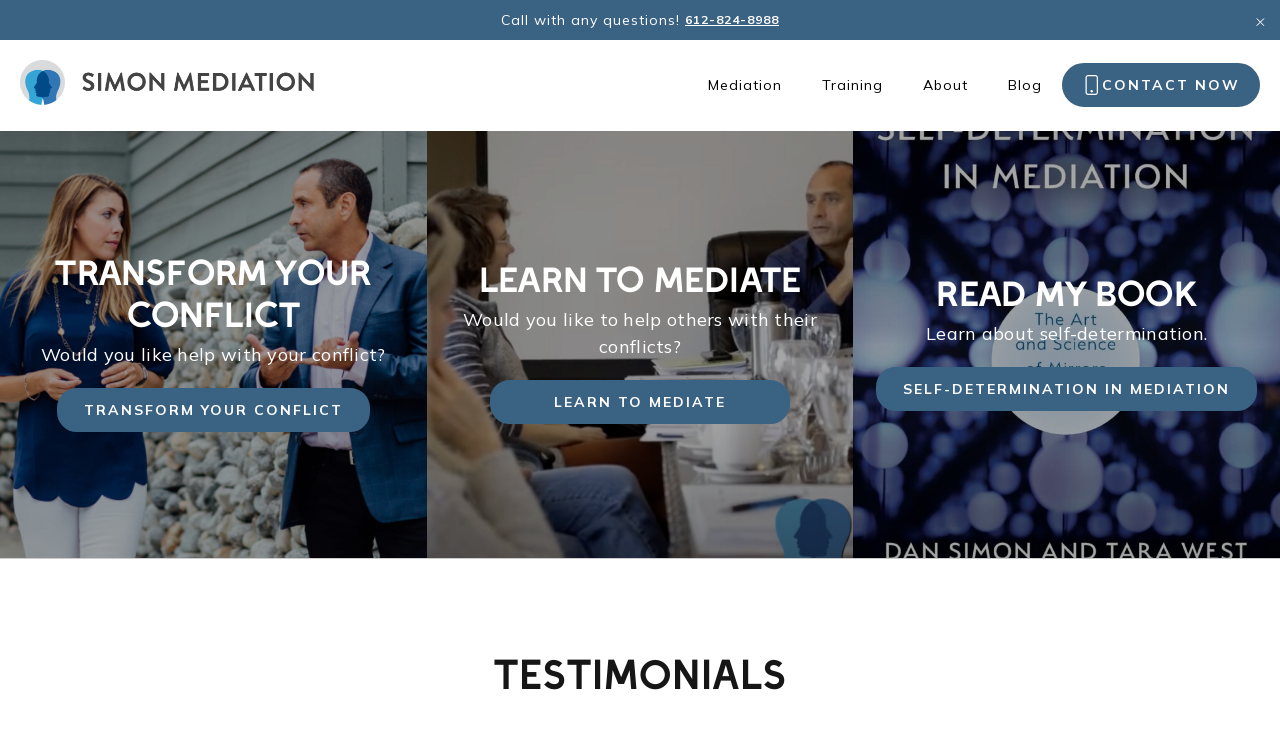

--- FILE ---
content_type: text/css
request_url: https://transformativemediation.com/wp-content/themes/smash_theme/style.css
body_size: 363751
content:
/*!
Theme Name: Smash Theme
Theme URI: http://underscores.me/
Author: Smash Creative
Author URI: https://smashcreative.com/
Description: Smash Creative Custom Theme
Version: 1.0.0
License: GNU General Public License v2 or later
License URI: LICENSE
Text Domain: smash_theme
Tags: custom-background, custom-logo, custom-menu, featured-images, threaded-comments, translation-ready

This theme, like WordPress, is licensed under the GPL.
Use it to make something cool, have fun, and share what you've learned with others.

Smash Theme is based on Underscores https://underscores.me/, (C) 2012-2017 Automattic, Inc.
Underscores is distributed under the terms of the GNU GPL v2 or later.

Normalizing styles have been helped along thanks to the fine work of
Nicolas Gallagher and Jonathan Neal https://necolas.github.io/normalize.css/
*/
/*--------------------------------------------------------------
>>> TABLE OF CONTENTS:
----------------------------------------------------------------
# Normalize
# Typography
# Elements
# Forms
# Navigation
	## Links
	## Menus
# Accessibility
# Alignments
# Clearings
# Widgets
# Content
	## Posts and pages
	## Comments
# Infinite scroll
# Media
	## Captions
	## Galleries
--------------------------------------------------------------*/
/*--------------------------------------------------------------
# Normalize
--------------------------------------------------------------*/
/*! normalize.css v8.0.0 | MIT License | github.com/necolas/normalize.css */
/* Document
	 ========================================================================== */
/**
 * 1. Correct the line height in all browsers.
 * 2. Prevent adjustments of font size after orientation changes in iOS.
 */
@import url("https://fonts.googleapis.com/css2?family=Mulish:ital,wght@0,400;0,700;1,400;1,700&family=Roboto:ital,wght@0,400;0,500;0,900;1,400;1,500;1,900&display=swap");
/* line 11, sass/_normalize.scss */
html {
  line-height: 1.15;
  /* 1 */
  -webkit-text-size-adjust: 100%;
  /* 2 */
}

/* Sections
	 ========================================================================== */
/**
 * Remove the margin in all browsers.
 */
/* line 23, sass/_normalize.scss */
body {
  margin: 0;
}

/**
 * Correct the font size and margin on `h1` elements within `section` and
 * `article` contexts in Chrome, Firefox, and Safari.
 */
/* line 32, sass/_normalize.scss */
h1 {
  font-size: 2em;
  margin: 0.67em 0;
}

/* Grouping content
	 ========================================================================== */
/**
 * 1. Add the correct box sizing in Firefox.
 * 2. Show the overflow in Edge and IE.
 */
/* line 45, sass/_normalize.scss */
hr {
  box-sizing: content-box;
  /* 1 */
  height: 0;
  /* 1 */
  overflow: visible;
  /* 2 */
}

/**
 * 1. Correct the inheritance and scaling of font size in all browsers.
 * 2. Correct the odd `em` font sizing in all browsers.
 */
/* line 56, sass/_normalize.scss */
pre {
  font-family: monospace, monospace;
  /* 1 */
  font-size: 1em;
  /* 2 */
}

/* Text-level semantics
	 ========================================================================== */
/**
 * Remove the gray background on active links in IE 10.
 */
/* line 68, sass/_normalize.scss */
a {
  background-color: transparent;
}

/**
 * 1. Remove the bottom border in Chrome 57-
 * 2. Add the correct text decoration in Chrome, Edge, IE, Opera, and Safari.
 */
/* line 77, sass/_normalize.scss */
abbr[title] {
  border-bottom: none;
  /* 1 */
  text-decoration: underline;
  /* 2 */
  text-decoration: underline dotted;
  /* 2 */
}

/**
 * Add the correct font weight in Chrome, Edge, and Safari.
 */
/* line 87, sass/_normalize.scss */
b,
strong {
  font-weight: bolder;
}

/**
 * 1. Correct the inheritance and scaling of font size in all browsers.
 * 2. Correct the odd `em` font sizing in all browsers.
 */
/* line 97, sass/_normalize.scss */
code,
kbd,
samp {
  font-family: monospace, monospace;
  /* 1 */
  font-size: 1em;
  /* 2 */
}

/**
 * Add the correct font size in all browsers.
 */
/* line 108, sass/_normalize.scss */
small {
  font-size: 80%;
}

/**
 * Prevent `sub` and `sup` elements from affecting the line height in
 * all browsers.
 */
/* line 117, sass/_normalize.scss */
sub,
sup {
  font-size: 75%;
  line-height: 0;
  position: relative;
  vertical-align: baseline;
}

/* line 125, sass/_normalize.scss */
sub {
  bottom: -0.25em;
}

/* line 129, sass/_normalize.scss */
sup {
  top: -0.5em;
}

/* Embedded content
	 ========================================================================== */
/**
 * Remove the border on images inside links in IE 10.
 */
/* line 140, sass/_normalize.scss */
img {
  border-style: none;
}

/* Forms
	 ========================================================================== */
/**
 * 1. Change the font styles in all browsers.
 * 2. Remove the margin in Firefox and Safari.
 */
/* line 152, sass/_normalize.scss */
button,
input,
optgroup,
select,
textarea {
  font-family: inherit;
  /* 1 */
  font-size: 100%;
  /* 1 */
  line-height: 1.15;
  /* 1 */
  margin: 0;
  /* 2 */
}

/**
 * Show the overflow in IE.
 * 1. Show the overflow in Edge.
 */
/* line 168, sass/_normalize.scss */
button,
input {
  /* 1 */
  overflow: visible;
}

/**
 * Remove the inheritance of text transform in Edge, Firefox, and IE.
 * 1. Remove the inheritance of text transform in Firefox.
 */
/* line 178, sass/_normalize.scss */
button,
select {
  /* 1 */
  text-transform: none;
}

/**
 * Correct the inability to style clickable types in iOS and Safari.
 */
/* line 187, sass/_normalize.scss */
button,
[type="button"],
[type="reset"],
[type="submit"] {
  -webkit-appearance: button;
}

/**
 * Remove the inner border and padding in Firefox.
 */
/* line 198, sass/_normalize.scss */
button::-moz-focus-inner,
[type="button"]::-moz-focus-inner,
[type="reset"]::-moz-focus-inner,
[type="submit"]::-moz-focus-inner {
  border-style: none;
  padding: 0;
}

/**
 * Restore the focus styles unset by the previous rule.
 */
/* line 210, sass/_normalize.scss */
button:-moz-focusring,
[type="button"]:-moz-focusring,
[type="reset"]:-moz-focusring,
[type="submit"]:-moz-focusring {
  outline: 1px dotted ButtonText;
}

/**
 * Correct the padding in Firefox.
 */
/* line 221, sass/_normalize.scss */
fieldset {
  padding: 0.35em 0.75em 0.625em;
}

/**
 * 1. Correct the text wrapping in Edge and IE.
 * 2. Correct the color inheritance from `fieldset` elements in IE.
 * 3. Remove the padding so developers are not caught out when they zero out
 *		`fieldset` elements in all browsers.
 */
/* line 232, sass/_normalize.scss */
legend {
  box-sizing: border-box;
  /* 1 */
  color: inherit;
  /* 2 */
  display: table;
  /* 1 */
  max-width: 100%;
  /* 1 */
  padding: 0;
  /* 3 */
  white-space: normal;
  /* 1 */
}

/**
 * Add the correct vertical alignment in Chrome, Firefox, and Opera.
 */
/* line 245, sass/_normalize.scss */
progress {
  vertical-align: baseline;
}

/**
 * Remove the default vertical scrollbar in IE 10+.
 */
/* line 253, sass/_normalize.scss */
textarea {
  overflow: auto;
}

/**
 * 1. Add the correct box sizing in IE 10.
 * 2. Remove the padding in IE 10.
 */
/* line 262, sass/_normalize.scss */
[type="checkbox"],
[type="radio"] {
  box-sizing: border-box;
  /* 1 */
  padding: 0;
  /* 2 */
}

/**
 * Correct the cursor style of increment and decrement buttons in Chrome.
 */
/* line 272, sass/_normalize.scss */
[type="number"]::-webkit-inner-spin-button,
[type="number"]::-webkit-outer-spin-button {
  height: auto;
}

/**
 * 1. Correct the odd appearance in Chrome and Safari.
 * 2. Correct the outline style in Safari.
 */
/* line 282, sass/_normalize.scss */
[type="search"] {
  -webkit-appearance: textfield;
  /* 1 */
  outline-offset: -2px;
  /* 2 */
}

/**
 * Remove the inner padding in Chrome and Safari on macOS.
 */
/* line 291, sass/_normalize.scss */
[type="search"]::-webkit-search-decoration {
  -webkit-appearance: none;
}

/**
 * 1. Correct the inability to style clickable types in iOS and Safari.
 * 2. Change font properties to `inherit` in Safari.
 */
/* line 300, sass/_normalize.scss */
::-webkit-file-upload-button {
  -webkit-appearance: button;
  /* 1 */
  font: inherit;
  /* 2 */
}

/* Interactive
	 ========================================================================== */
/*
 * Add the correct display in Edge, IE 10+, and Firefox.
 */
/* line 312, sass/_normalize.scss */
details {
  display: block;
}

/*
 * Add the correct display in all browsers.
 */
/* line 320, sass/_normalize.scss */
summary {
  display: list-item;
}

/* Misc
	 ========================================================================== */
/**
 * Add the correct display in IE 10+.
 */
/* line 331, sass/_normalize.scss */
template {
  display: none;
}

/**
 * Add the correct display in IE 10.
 */
/* line 339, sass/_normalize.scss */
[hidden] {
  display: none;
}

/*--------------------------------------------------------------
# Typography
--------------------------------------------------------------*/
/* line 1, sass/typography/_typography.scss */
body,
button,
input,
select,
optgroup,
textarea {
  color: #404040;
  font-family: sans-serif;
  font-size: 16px;
  font-size: 1rem;
  line-height: 1.5;
}

/* line 1, sass/typography/_headings.scss */
h1, h2, h3, h4, h5, h6 {
  clear: both;
}

/* line 1, sass/typography/_copy.scss */
p {
  margin-bottom: 1.5em;
}

/* line 5, sass/typography/_copy.scss */
dfn, cite, em, i {
  font-style: italic;
}

/* line 9, sass/typography/_copy.scss */
blockquote {
  margin: 0 1.5em;
}

/* line 13, sass/typography/_copy.scss */
address {
  margin: 0 0 1.5em;
}

/* line 17, sass/typography/_copy.scss */
pre {
  background: #eee;
  font-family: "Courier 10 Pitch", Courier, monospace;
  font-size: 15px;
  font-size: 0.9375rem;
  line-height: 1.6;
  margin-bottom: 1.6em;
  max-width: 100%;
  overflow: auto;
  padding: 1.6em;
}

/* line 28, sass/typography/_copy.scss */
code, kbd, tt, var {
  font-family: Monaco, Consolas, "Andale Mono", "DejaVu Sans Mono", monospace;
  font-size: 15px;
  font-size: 0.9375rem;
}

/* line 33, sass/typography/_copy.scss */
abbr, acronym {
  border-bottom: 1px dotted #666;
  cursor: help;
}

/* line 38, sass/typography/_copy.scss */
mark, ins {
  background: #fff9c0;
  text-decoration: none;
}

/* line 43, sass/typography/_copy.scss */
big {
  font-size: 125%;
}

/*--------------------------------------------------------------
# Elements
--------------------------------------------------------------*/
/* line 1, sass/elements/_elements.scss */
html {
  box-sizing: border-box;
}

/* line 5, sass/elements/_elements.scss */
*,
*:before,
*:after {
  /* Inherit box-sizing to make it easier to change the property for components that leverage other behavior; see https://css-tricks.com/inheriting-box-sizing-probably-slightly-better-best-practice/ */
  box-sizing: inherit;
}

/* line 11, sass/elements/_elements.scss */
body {
  background: #fff;
  /* Fallback for when there is no custom background color defined. */
}

/* line 15, sass/elements/_elements.scss */
hr {
  background-color: #ccc;
  border: 0;
  height: 1px;
  margin-bottom: 1.5em;
}

/* line 1, sass/elements/_lists.scss */
ul, ol {
  margin: 0 0 1.5em 3em;
}

/* line 5, sass/elements/_lists.scss */
ul {
  list-style: disc;
}

/* line 9, sass/elements/_lists.scss */
ol {
  list-style: decimal;
}

/* line 13, sass/elements/_lists.scss */
li > ul,
li > ol {
  margin-bottom: 0;
  margin-left: 1.5em;
}

/* line 19, sass/elements/_lists.scss */
dt {
  font-weight: bold;
}

/* line 23, sass/elements/_lists.scss */
dd {
  margin: 0 1.5em 1.5em;
}

/* line 24, sass/elements/_elements.scss */
img {
  height: auto;
  /* Make sure images are scaled correctly. */
  max-width: 100%;
  /* Adhere to container width. */
}

/* line 29, sass/elements/_elements.scss */
figure {
  margin: 1em 0;
  /* Extra wide images within figure tags don't overflow the content area. */
}

/* line 1, sass/elements/_tables.scss */
table {
  margin: 0 0 1.5em;
  width: 100%;
}

/*--------------------------------------------------------------
# Forms
--------------------------------------------------------------*/
/* line 1, sass/forms/_buttons.scss */
button,
input[type="button"],
input[type="reset"],
input[type="submit"] {
  border: 1px solid;
  border-color: #ccc #ccc #bbb;
  border-radius: 3px;
  background: #e6e6e6;
  color: rgba(0, 0, 0, 0.8);
  font-size: 12px;
  font-size: 0.75rem;
  line-height: 1;
  padding: .6em 1em .4em;
}
/* line 14, sass/forms/_buttons.scss */
button:hover,
input[type="button"]:hover,
input[type="reset"]:hover,
input[type="submit"]:hover {
  border-color: #ccc #bbb #aaa;
}
/* line 18, sass/forms/_buttons.scss */
button:active, button:focus,
input[type="button"]:active,
input[type="button"]:focus,
input[type="reset"]:active,
input[type="reset"]:focus,
input[type="submit"]:active,
input[type="submit"]:focus {
  border-color: #aaa #bbb #bbb;
}

/* line 1, sass/forms/_fields.scss */
input[type="text"],
input[type="email"],
input[type="url"],
input[type="password"],
input[type="search"],
input[type="number"],
input[type="tel"],
input[type="range"],
input[type="date"],
input[type="month"],
input[type="week"],
input[type="time"],
input[type="datetime"],
input[type="datetime-local"],
input[type="color"],
textarea {
  color: #666;
  border: 1px solid #ccc;
  border-radius: 3px;
  padding: 3px;
}
/* line 22, sass/forms/_fields.scss */
input[type="text"]:focus,
input[type="email"]:focus,
input[type="url"]:focus,
input[type="password"]:focus,
input[type="search"]:focus,
input[type="number"]:focus,
input[type="tel"]:focus,
input[type="range"]:focus,
input[type="date"]:focus,
input[type="month"]:focus,
input[type="week"]:focus,
input[type="time"]:focus,
input[type="datetime"]:focus,
input[type="datetime-local"]:focus,
input[type="color"]:focus,
textarea:focus {
  color: #111;
}

/* line 27, sass/forms/_fields.scss */
select {
  border: 1px solid #ccc;
}

/* line 31, sass/forms/_fields.scss */
textarea {
  width: 100%;
}

/*--------------------------------------------------------------
# Navigation
--------------------------------------------------------------*/
/*--------------------------------------------------------------
## Links
--------------------------------------------------------------*/
/* line 1, sass/navigation/_links.scss */
a {
  color: royalblue;
}
/* line 4, sass/navigation/_links.scss */
a:visited {
  color: purple;
}
/* line 7, sass/navigation/_links.scss */
a:hover, a:focus, a:active {
  color: midnightblue;
}
/* line 12, sass/navigation/_links.scss */
a:focus {
  outline: thin dotted;
}
/* line 15, sass/navigation/_links.scss */
a:hover, a:active {
  outline: 0;
}

/*--------------------------------------------------------------
## Menus
--------------------------------------------------------------*/
/* line 1, sass/navigation/_menus.scss */
.main-navigation {
  clear: both;
  display: block;
  float: left;
  width: 100%;
}
/* line 7, sass/navigation/_menus.scss */
.main-navigation ul {
  display: none;
  list-style: none;
  margin: 0;
  padding-left: 0;
}
/* line 13, sass/navigation/_menus.scss */
.main-navigation ul ul {
  box-shadow: 0 3px 3px rgba(0, 0, 0, 0.2);
  float: left;
  position: absolute;
  top: 100%;
  left: -999em;
  z-index: 99999;
}
/* line 21, sass/navigation/_menus.scss */
.main-navigation ul ul ul {
  left: -999em;
  top: 0;
}
/* line 27, sass/navigation/_menus.scss */
.main-navigation ul ul li:hover > ul, .main-navigation ul ul li.focus > ul {
  left: 100%;
}
/* line 33, sass/navigation/_menus.scss */
.main-navigation ul ul a {
  width: 200px;
}
/* line 46, sass/navigation/_menus.scss */
.main-navigation ul li:hover > ul,
.main-navigation ul li.focus > ul {
  left: auto;
}
/* line 52, sass/navigation/_menus.scss */
.main-navigation li {
  float: left;
  position: relative;
}
/* line 61, sass/navigation/_menus.scss */
.main-navigation a {
  display: block;
  text-decoration: none;
}

/* Small menu. */
/* line 74, sass/navigation/_menus.scss */
.menu-toggle,
.main-navigation.toggled ul {
  display: block;
}

@media screen and (min-width: 768px) {
  /* line 80, sass/navigation/_menus.scss */
  .menu-toggle {
    display: none;
  }

  /* line 83, sass/navigation/_menus.scss */
  .main-navigation ul {
    display: block;
  }
}
/* line 92, sass/navigation/_menus.scss */
.site-main .comment-navigation, .site-main
.posts-navigation, .site-main
.post-navigation {
  margin: 0 0 1.5em;
  overflow: hidden;
}
/* line 97, sass/navigation/_menus.scss */
.comment-navigation .nav-previous,
.posts-navigation .nav-previous,
.post-navigation .nav-previous {
  float: left;
  width: 50%;
}
/* line 102, sass/navigation/_menus.scss */
.comment-navigation .nav-next,
.posts-navigation .nav-next,
.post-navigation .nav-next {
  float: right;
  text-align: right;
  width: 50%;
}

/*--------------------------------------------------------------
# Accessibility
--------------------------------------------------------------*/
/* Text meant only for screen readers. */
/* line 2, sass/modules/_accessibility.scss */
.screen-reader-text {
  border: 0;
  clip: rect(1px, 1px, 1px, 1px);
  clip-path: inset(50%);
  height: 1px;
  margin: -1px;
  overflow: hidden;
  padding: 0;
  position: absolute !important;
  width: 1px;
  word-wrap: normal !important;
  /* Many screen reader and browser combinations announce broken words as they would appear visually. */
}
/* line 14, sass/modules/_accessibility.scss */
.screen-reader-text:focus {
  background-color: #f1f1f1;
  border-radius: 3px;
  box-shadow: 0 0 2px 2px rgba(0, 0, 0, 0.6);
  clip: auto !important;
  clip-path: none;
  color: #21759b;
  display: block;
  font-size: 14px;
  font-size: 0.875rem;
  font-weight: bold;
  height: auto;
  left: 5px;
  line-height: normal;
  padding: 15px 23px 14px;
  text-decoration: none;
  top: 5px;
  width: auto;
  z-index: 100000;
  /* Above WP toolbar. */
}

/* Do not show the outline on the skip link target. */
/* line 36, sass/modules/_accessibility.scss */
#content[tabindex="-1"]:focus {
  outline: 0;
}

/*--------------------------------------------------------------
# Alignments
--------------------------------------------------------------*/
/* line 1, sass/modules/_alignments.scss */
.alignleft {
  display: inline;
  float: left;
  margin-right: 1.5em;
}

/* line 7, sass/modules/_alignments.scss */
.alignright {
  display: inline;
  float: right;
  margin-left: 1.5em;
}

/* line 13, sass/modules/_alignments.scss */
.aligncenter {
  clear: both;
  display: block;
  margin-left: auto;
  margin-right: auto;
}

/*--------------------------------------------------------------
# Clearings
--------------------------------------------------------------*/
/* line 1, sass/modules/_clearings.scss */
.clear:before,
.clear:after,
.entry-content:before,
.entry-content:after,
.comment-content:before,
.comment-content:after,
.site-header:before,
.site-header:after,
.site-content:before,
.site-content:after,
.site-footer:before,
.site-footer:after {
  content: "";
  display: table;
  table-layout: fixed;
}

/* line 16, sass/modules/_clearings.scss */
.clear:after,
.entry-content:after,
.comment-content:after,
.site-header:after,
.site-content:after,
.site-footer:after {
  clear: both;
}

/*--------------------------------------------------------------
# Widgets
--------------------------------------------------------------*/
/* line 1, sass/site/secondary/_widgets.scss */
.widget {
  margin: 0 0 1.5em;
  /* Make sure select elements fit in widgets. */
}
/* line 5, sass/site/secondary/_widgets.scss */
.widget select {
  max-width: 100%;
}

/*--------------------------------------------------------------
# Content
--------------------------------------------------------------*/
/*--------------------------------------------------------------
## Posts and pages
--------------------------------------------------------------*/
/* line 1, sass/site/primary/_posts-and-pages.scss */
.sticky {
  display: block;
}

/* line 5, sass/site/primary/_posts-and-pages.scss */
.post,
.page {
  margin: 0 0 1.5em;
}

/* line 10, sass/site/primary/_posts-and-pages.scss */
.updated:not(.published) {
  display: none;
}

/* line 14, sass/site/primary/_posts-and-pages.scss */
.page-content,
.entry-content,
.entry-summary {
  margin: 1.5em 0 0;
}

/* line 20, sass/site/primary/_posts-and-pages.scss */
.page-links {
  clear: both;
  margin: 0 0 1.5em;
}

/*--------------------------------------------------------------
## Comments
--------------------------------------------------------------*/
/* line 1, sass/site/primary/_comments.scss */
.comment-content a {
  word-wrap: break-word;
}

/* line 4, sass/site/primary/_comments.scss */
.bypostauthor {
  display: block;
}

/*--------------------------------------------------------------
# Infinite scroll
--------------------------------------------------------------*/
/* Globally hidden elements when Infinite Scroll is supported and in use. */
/* line 2, sass/modules/_infinite-scroll.scss */
.infinite-scroll .posts-navigation,
.infinite-scroll.neverending .site-footer {
  /* Theme Footer (when set to scrolling) */
  display: none;
}

/* When Infinite Scroll has reached its end we need to re-display elements that were hidden (via .neverending) before. */
/* line 8, sass/modules/_infinite-scroll.scss */
.infinity-end.neverending .site-footer {
  display: block;
}

/*--------------------------------------------------------------
# Media
--------------------------------------------------------------*/
/* line 1, sass/media/_media.scss */
.page-content .wp-smiley,
.entry-content .wp-smiley,
.comment-content .wp-smiley {
  border: none;
  margin-bottom: 0;
  margin-top: 0;
  padding: 0;
}

/* Make sure embeds and iframes fit their containers. */
/* line 11, sass/media/_media.scss */
embed,
iframe,
object {
  max-width: 100%;
}

/* Make sure logo link wraps around logo image. */
/* line 18, sass/media/_media.scss */
.custom-logo-link {
  display: inline-block;
}

/*--------------------------------------------------------------
## Captions
--------------------------------------------------------------*/
/* line 1, sass/media/_captions.scss */
.wp-caption {
  margin-bottom: 1.5em;
  max-width: 100%;
}
/* line 5, sass/media/_captions.scss */
.wp-caption img[class*="wp-image-"] {
  display: block;
  margin-left: auto;
  margin-right: auto;
}
/* line 9, sass/media/_captions.scss */
.wp-caption .wp-caption-text {
  margin: 0.8075em 0;
}

/* line 14, sass/media/_captions.scss */
.wp-caption-text {
  text-align: center;
}

/*--------------------------------------------------------------
## Galleries
--------------------------------------------------------------*/
/* line 1, sass/media/_galleries.scss */
.gallery {
  margin-bottom: 1.5em;
}

/* line 5, sass/media/_galleries.scss */
.gallery-item {
  display: inline-block;
  text-align: center;
  vertical-align: top;
  width: 100%;
}
/* line 13, sass/media/_galleries.scss */
.gallery-columns-2 .gallery-item {
  max-width: 50%;
}
/* line 13, sass/media/_galleries.scss */
.gallery-columns-3 .gallery-item {
  max-width: 33.33%;
}
/* line 13, sass/media/_galleries.scss */
.gallery-columns-4 .gallery-item {
  max-width: 25%;
}
/* line 13, sass/media/_galleries.scss */
.gallery-columns-5 .gallery-item {
  max-width: 20%;
}
/* line 13, sass/media/_galleries.scss */
.gallery-columns-6 .gallery-item {
  max-width: 16.66%;
}
/* line 13, sass/media/_galleries.scss */
.gallery-columns-7 .gallery-item {
  max-width: 14.28%;
}
/* line 13, sass/media/_galleries.scss */
.gallery-columns-8 .gallery-item {
  max-width: 12.5%;
}
/* line 13, sass/media/_galleries.scss */
.gallery-columns-9 .gallery-item {
  max-width: 11.11%;
}

/* line 19, sass/media/_galleries.scss */
.gallery-caption {
  display: block;
}

/*--------------------------------------------------------------
# Smash Styles
--------------------------------------------------------------*/
@font-face {
  font-family: 'full-sans';
  src: url("fonts/Full Sans LC 90 Bold.eot");
  /* IE9 Compat Modes */
  src: url("fonts/Full Sans LC 90 Bold.eot?#iefix") format("embedded-opentype"), url("fonts/Full Sans LC 90 Bold.woff") format("woff"), url("fonts/Full Sans LC 90 Bold.ttf") format("truetype"), url("fonts/Full Sans LC 90 Bold.svg#svgFontName") format("svg");
  /* Legacy iOS */
}
/* line 85, smash/styles/_vars.scss */
.main-title, .page-title, h1, h2, h3, h4, h5, h6 {
  font-family: "full-sans", sans-serif;
  letter-spacing: 1px;
  font-weight: 900;
  line-height: 1.5em;
  margin: 0;
}

/* line 93, smash/styles/_vars.scss */
.main-title, .page-title {
  font-family: "full-sans", sans-serif;
  font-size: 50px;
}

/* line 99, smash/styles/_vars.scss */
p a, article.post .quick-links a,
article.snapshot .quick-links a, .quick-links a, a, a.alt-link, .entry-footer a, a.share-icon, .share-icons .social-share .share, .share-icons .social-share .share a, .mobile-nav-outer a, #colophon .mobile-nav-outer a, .page-nav .page-menu li a, a.white-link, #hello_bar .hello-bar-inner a, #hero_slider .hero-slide .hero-image .hero-body .hero-cta, a.nav-link, #masthead a, #colophon a, .footer-blocks a, #masthead .header-block .header-block-inner .menu-container .menu li .sub-menu, #colophon #footer_menu li .sub-menu, .icons-nav .menu li .sub-menu, .mobile-nav-outer .mobile-nav-body #mobile_menu_container #mobile_menu li .sub-menu, .mobile-nav-outer .mobile-nav-body #mobile_menu_container_bottom #mobile_menu_bottom li .sub-menu, #more_nav #category_menu li .sub-menu, .page-nav .page-menu li .sub-menu, #snapshots_loop .snapshots-wrapper .snapshots-header .snapshots-menu-container .snapshots-menu li .sub-menu, .footer-blocks .footer-blocks-container .footer-block.footer-menus .footer-menu-wrapper .menu-container .menu li .sub-menu, .post-block .post-block-image > .fade, .product .product-wrap .product-image > .fade, .share-icons .social-share .social-share-inner.fade-share > .fade, .product .product-wrap .product-image-wrap > .fade, .animate-right > *, .animate-right > .icon, .alm-btn-wrap .alm-load-more-btn span, .smash-tabbed-wrapper .smash-tabbed-content .smash-tab-content, #masthead, .services-wrapper .services-container .services .service .service-image::after, .fixed-search, .shop-highlights-image .shop-dot-wrapper .shop-dot-product, .post-products-wrap .post-products, .video-block .video-block-container .video-block-wrap .video-block-image:hover::after, #circle_links .circle-links-slider, .home-post .home-post-inner .home-post-image .social-share .share-actions {
  -webkit-transition: all 500ms ease;
  -moz-transition: all 500ms ease;
  -o-transition: all 500ms ease;
  transition: all 500ms ease;
}

/* line 106, smash/styles/_vars.scss */
p a, article.post .quick-links a,
article.snapshot .quick-links a, .quick-links a {
  color: #3A6283;
  outline: none;
  text-decoration: none;
}
/* line 112, smash/styles/_vars.scss */
p a .icon, article.post .quick-links a .icon,
article.snapshot .quick-links a .icon, .quick-links a .icon {
  -webkit-transition: unset;
  -moz-transition: unset;
  -o-transition: unset;
  transition: unset;
}
/* line 119, smash/styles/_vars.scss */
p a:focus, article.post .quick-links a:focus,
article.snapshot .quick-links a:focus, .quick-links a:focus, p a:active, article.post .quick-links a:active,
article.snapshot .quick-links a:active, .quick-links a:active, p a:visited, article.post .quick-links a:visited,
article.snapshot .quick-links a:visited, .quick-links a:visited {
  color: #3A6283;
}
/* line 123, smash/styles/_vars.scss */
p a:hover, article.post .quick-links a:hover,
article.snapshot .quick-links a:hover, .quick-links a:hover {
  cursor: pointer;
  color: #686868;
}

/* line 129, smash/styles/_vars.scss */
a, a.alt-link, .entry-footer a, a.share-icon, .share-icons .social-share .share, .share-icons .social-share .share a, .mobile-nav-outer a, #colophon .mobile-nav-outer a, .page-nav .page-menu li a {
  color: #000000;
  outline: none;
  text-decoration: none;
}
/* line 135, smash/styles/_vars.scss */
a .icon, .share-icons .social-share .share .icon, #colophon .mobile-nav-outer a .icon, .page-nav .page-menu li a .icon {
  -webkit-transition: unset;
  -moz-transition: unset;
  -o-transition: unset;
  transition: unset;
}
/* line 142, smash/styles/_vars.scss */
a:focus, .share-icons .social-share .share:focus, .share-icons .social-share .share a:focus, #colophon .mobile-nav-outer a:focus, .page-nav .page-menu li a:focus, a:active, .share-icons .social-share .share:active, .share-icons .social-share .share a:active, #colophon .mobile-nav-outer a:active, .page-nav .page-menu li a:active, a:visited, .share-icons .social-share .share:visited, .share-icons .social-share .share a:visited, #colophon .mobile-nav-outer a:visited, .page-nav .page-menu li a:visited {
  color: #000000;
}
/* line 146, smash/styles/_vars.scss */
a:hover, .share-icons .social-share .share:hover, .share-icons .social-share .share a:hover, #colophon .mobile-nav-outer a:hover, .page-nav .page-menu li a:hover {
  cursor: pointer;
  color: #3A6283;
}

/* line 152, smash/styles/_vars.scss */
a.white-link, #hello_bar .hello-bar-inner a {
  color: #ffffff;
  outline: none;
  text-decoration: none;
}
/* line 158, smash/styles/_vars.scss */
a.white-link .icon, #hello_bar .hello-bar-inner a .icon {
  -webkit-transition: unset;
  -moz-transition: unset;
  -o-transition: unset;
  transition: unset;
}
/* line 165, smash/styles/_vars.scss */
a.white-link:focus, #hello_bar .hello-bar-inner a:focus, a.white-link:active, #hello_bar .hello-bar-inner a:active, a.white-link:visited, #hello_bar .hello-bar-inner a:visited {
  color: #ffffff;
}
/* line 169, smash/styles/_vars.scss */
a.white-link:hover, #hello_bar .hello-bar-inner a:hover {
  cursor: pointer;
  color: #3A6283;
}

/* line 175, smash/styles/_vars.scss */
#ltki_wrapper .ltki-container .ltki-header .ltki-handle, #ltki_wrapper .ltki-container .ltki-cta {
  text-transform: uppercase;
  font-size: 11px;
  font-family: "Mulish", sans-serif;
  font-weight: 500;
  letter-spacing: 0.8px;
  border-bottom: 1px solid;
}

/* line 184, smash/styles/_vars.scss */
.product .product-wrap .product-body .product-brand, .product .product-wrap .product-body .product-title {
  text-transform: uppercase;
  font-size: 11px;
  font-family: "Mulish", sans-serif;
  font-weight: 400;
  letter-spacing: 0.8px;
}

/* line 192, smash/styles/_vars.scss */
#hero_slider .hero-slide .hero-image .hero-body .hero-cta {
  display: inline !important;
  position: relative;
  color: #000000;
  outline: none;
  text-decoration: none;
  z-index: 1;
  position: relative;
  z-index: 2;
  width: calc(100%);
  background-image: linear-gradient(transparent calc(100% - 18px), #3A6283 0);
  background-repeat: no-repeat;
  background-size: 100% 100%;
  background-position-y: 12px;
  padding-bottom: 0px;
  transition: background-position-y 0.25s;
  font-family: "Mulish", sans-serif;
  text-transform: uppercase;
  letter-spacing: 1px;
  font-size: 12px;
}
/* line 214, smash/styles/_vars.scss */
#hero_slider .hero-slide .hero-image .hero-body .hero-cta:hover, #hero_slider .hero-slide .hero-image .hero-body .hero-cta a:focus, #hero_slider .hero-slide .hero-image .hero-body .hero-cta a:active, #hero_slider .hero-slide .hero-image .hero-body .hero-cta a:visited {
  background-position-y: 0;
}

/* line 301, smash/styles/_vars.scss */
a.nav-link, #masthead a {
  color: #000000;
  outline: none;
  text-decoration: none;
}
/* line 307, smash/styles/_vars.scss */
a.nav-link .icon, #masthead a .icon {
  -webkit-transition: unset;
  -moz-transition: unset;
  -o-transition: unset;
  transition: unset;
}
/* line 314, smash/styles/_vars.scss */
a.nav-link:focus, #masthead a:focus, a.nav-link:active, #masthead a:active, a.nav-link:visited, #masthead a:visited {
  color: #000000;
}
/* line 318, smash/styles/_vars.scss */
a.nav-link:hover, #masthead a:hover {
  cursor: pointer;
  color: #3A6283;
}

/* line 324, smash/styles/_vars.scss */
#colophon a, .footer-blocks a {
  color: #ffffff;
  outline: none;
  text-decoration: none;
}
/* line 330, smash/styles/_vars.scss */
#colophon a .icon, .footer-blocks a .icon {
  -webkit-transition: unset;
  -moz-transition: unset;
  -o-transition: unset;
  transition: unset;
}
/* line 337, smash/styles/_vars.scss */
#colophon a:focus, .footer-blocks a:focus, #colophon a:active, .footer-blocks a:active, #colophon a:visited, .footer-blocks a:visited {
  color: #ffffff;
}
/* line 341, smash/styles/_vars.scss */
#colophon a:hover, .footer-blocks a:hover {
  cursor: pointer;
  color: #F2F2F2;
}

/* line 484, smash/styles/_vars.scss */
#masthead .header-block .header-block-inner .menu-container .menu, #colophon #footer_menu, .icons-nav .menu, .mobile-nav-outer .mobile-nav-body #mobile_menu_container #mobile_menu, .mobile-nav-outer .mobile-nav-body #mobile_menu_container_bottom #mobile_menu_bottom, #more_nav #category_menu, .page-nav .page-menu, #snapshots_loop .snapshots-wrapper .snapshots-header .snapshots-menu-container .snapshots-menu, .footer-blocks .footer-blocks-container .footer-block.footer-menus .footer-menu-wrapper .menu-container .menu {
  display: -webkit-flex;
  display: flex;
  text-transform: capitalize;
  margin: 0;
  padding: 0;
  text-align: center;
  list-style: none;
}
/* line 493, smash/styles/_vars.scss */
#masthead .header-block .header-block-inner .menu-container .menu li, #colophon #footer_menu li, .icons-nav .menu li, .mobile-nav-outer .mobile-nav-body #mobile_menu_container #mobile_menu li, .mobile-nav-outer .mobile-nav-body #mobile_menu_container_bottom #mobile_menu_bottom li, #more_nav #category_menu li, .page-nav .page-menu li, #snapshots_loop .snapshots-wrapper .snapshots-header .snapshots-menu-container .snapshots-menu li, .footer-blocks .footer-blocks-container .footer-block.footer-menus .footer-menu-wrapper .menu-container .menu li {
  display: -webkit-flex !important;
  display: flex !important;
  flex-direction: column !important;
  -webkit-flex-direction: column !important;
  align-items: center !important;
  -webkit-align-items: center !important;
  justify-content: center !important;
  -webkit-justify-content: center !important;
  position: relative;
  float: none;
  padding: 0 20px;
  white-space: nowrap;
}
/* line 500, smash/styles/_vars.scss */
#masthead .header-block .header-block-inner .menu-container .menu li .sub-menu, #colophon #footer_menu li .sub-menu, .icons-nav .menu li .sub-menu, .mobile-nav-outer .mobile-nav-body #mobile_menu_container #mobile_menu li .sub-menu, .mobile-nav-outer .mobile-nav-body #mobile_menu_container_bottom #mobile_menu_bottom li .sub-menu, #more_nav #category_menu li .sub-menu, .page-nav .page-menu li .sub-menu, #snapshots_loop .snapshots-wrapper .snapshots-header .snapshots-menu-container .snapshots-menu li .sub-menu, .footer-blocks .footer-blocks-container .footer-block.footer-menus .footer-menu-wrapper .menu-container .menu li .sub-menu {
  position: absolute;
  opacity: 0;
  visibility: hidden;
  margin: 0;
  list-style: none;
  top: 100%;
  text-align: left;
  padding: 0;
  background: #ffffff;
  white-space: nowrap;
  box-shadow: unset;
  z-index: 100;
}
/* line 515, smash/styles/_vars.scss */
#masthead .header-block .header-block-inner .menu-container .menu li .sub-menu li, #colophon #footer_menu li .sub-menu li, .icons-nav .menu li .sub-menu li, .mobile-nav-outer .mobile-nav-body #mobile_menu_container #mobile_menu li .sub-menu li, .mobile-nav-outer .mobile-nav-body #mobile_menu_container_bottom #mobile_menu_bottom li .sub-menu li, #more_nav #category_menu li .sub-menu li, .page-nav .page-menu li .sub-menu li, #snapshots_loop .snapshots-wrapper .snapshots-header .snapshots-menu-container .snapshots-menu li .sub-menu li, .footer-blocks .footer-blocks-container .footer-block.footer-menus .footer-menu-wrapper .menu-container .menu li .sub-menu li {
  padding: 10px 30px;
}
/* line 518, smash/styles/_vars.scss */
#masthead .header-block .header-block-inner .menu-container .menu li .sub-menu li > .sub-menu, #colophon #footer_menu li .sub-menu li > .sub-menu, .icons-nav .menu li .sub-menu li > .sub-menu, .mobile-nav-outer .mobile-nav-body #mobile_menu_container #mobile_menu li .sub-menu li > .sub-menu, .mobile-nav-outer .mobile-nav-body #mobile_menu_container_bottom #mobile_menu_bottom li .sub-menu li > .sub-menu, #more_nav #category_menu li .sub-menu li > .sub-menu, .page-nav .page-menu li .sub-menu li > .sub-menu, #snapshots_loop .snapshots-wrapper .snapshots-header .snapshots-menu-container .snapshots-menu li .sub-menu li > .sub-menu, .footer-blocks .footer-blocks-container .footer-block.footer-menus .footer-menu-wrapper .menu-container .menu li .sub-menu li > .sub-menu {
  position: absolute;
  left: 100%;
  top: 0;
  margin: 0;
}
@media screen and (max-width: 800px) {
  /* line 518, smash/styles/_vars.scss */
  #masthead .header-block .header-block-inner .menu-container .menu li .sub-menu li > .sub-menu, #colophon #footer_menu li .sub-menu li > .sub-menu, .icons-nav .menu li .sub-menu li > .sub-menu, .mobile-nav-outer .mobile-nav-body #mobile_menu_container #mobile_menu li .sub-menu li > .sub-menu, .mobile-nav-outer .mobile-nav-body #mobile_menu_container_bottom #mobile_menu_bottom li .sub-menu li > .sub-menu, #more_nav #category_menu li .sub-menu li > .sub-menu, .page-nav .page-menu li .sub-menu li > .sub-menu, #snapshots_loop .snapshots-wrapper .snapshots-header .snapshots-menu-container .snapshots-menu li .sub-menu li > .sub-menu, .footer-blocks .footer-blocks-container .footer-block.footer-menus .footer-menu-wrapper .menu-container .menu li .sub-menu li > .sub-menu {
    position: unset;
    left: unset;
    top: unset;
  }
}
/* line 532, smash/styles/_vars.scss */
#masthead .header-block .header-block-inner .menu-container .menu li .sub-menu li:hover > .sub-menu, #colophon #footer_menu li .sub-menu li:hover > .sub-menu, .icons-nav .menu li .sub-menu li:hover > .sub-menu, .mobile-nav-outer .mobile-nav-body #mobile_menu_container #mobile_menu li .sub-menu li:hover > .sub-menu, .mobile-nav-outer .mobile-nav-body #mobile_menu_container_bottom #mobile_menu_bottom li .sub-menu li:hover > .sub-menu, #more_nav #category_menu li .sub-menu li:hover > .sub-menu, .page-nav .page-menu li .sub-menu li:hover > .sub-menu, #snapshots_loop .snapshots-wrapper .snapshots-header .snapshots-menu-container .snapshots-menu li .sub-menu li:hover > .sub-menu, .footer-blocks .footer-blocks-container .footer-block.footer-menus .footer-menu-wrapper .menu-container .menu li .sub-menu li:hover > .sub-menu {
  opacity: 1;
  visibility: visible;
}
/* line 539, smash/styles/_vars.scss */
#masthead .header-block .header-block-inner .menu-container .menu li .sub-menu a, #colophon #footer_menu li .sub-menu a, .icons-nav .menu li .sub-menu a, .mobile-nav-outer .mobile-nav-body #mobile_menu_container #mobile_menu li .sub-menu a, .mobile-nav-outer .mobile-nav-body #mobile_menu_container_bottom #mobile_menu_bottom li .sub-menu a, #more_nav #category_menu li .sub-menu a, .page-nav .page-menu li .sub-menu a, #snapshots_loop .snapshots-wrapper .snapshots-header .snapshots-menu-container .snapshots-menu li .sub-menu a, .footer-blocks .footer-blocks-container .footer-block.footer-menus .footer-menu-wrapper .menu-container .menu li .sub-menu a {
  width: auto;
}
/* line 545, smash/styles/_vars.scss */
#masthead .header-block .header-block-inner .menu-container .menu li:hover > .sub-menu, #colophon #footer_menu li:hover > .sub-menu, .icons-nav .menu li:hover > .sub-menu, .mobile-nav-outer .mobile-nav-body #mobile_menu_container #mobile_menu li:hover > .sub-menu, .mobile-nav-outer .mobile-nav-body #mobile_menu_container_bottom #mobile_menu_bottom li:hover > .sub-menu, #more_nav #category_menu li:hover > .sub-menu, .page-nav .page-menu li:hover > .sub-menu, #snapshots_loop .snapshots-wrapper .snapshots-header .snapshots-menu-container .snapshots-menu li:hover > .sub-menu, .footer-blocks .footer-blocks-container .footer-block.footer-menus .footer-menu-wrapper .menu-container .menu li:hover > .sub-menu {
  opacity: 1;
  visibility: visible;
}
/* line 551, smash/styles/_vars.scss */
#masthead .header-block .header-block-inner .menu-container .menu li .icon, #colophon #footer_menu li .icon, .icons-nav .menu li .icon, .mobile-nav-outer .mobile-nav-body #mobile_menu_container #mobile_menu li .icon, .mobile-nav-outer .mobile-nav-body #mobile_menu_container_bottom #mobile_menu_bottom li .icon, #more_nav #category_menu li .icon, .page-nav .page-menu li .icon, #snapshots_loop .snapshots-wrapper .snapshots-header .snapshots-menu-container .snapshots-menu li .icon, .footer-blocks .footer-blocks-container .footer-block.footer-menus .footer-menu-wrapper .menu-container .menu li .icon {
  position: relative;
  top: -1px;
  width: 10px;
  height: 10px;
  margin-left: 4px;
}
/* line 560, smash/styles/_vars.scss */
#masthead .header-block .header-block-inner .menu-container .menu li.menu-item-header > .menu-item-header, #colophon #footer_menu li.menu-item-header > .menu-item-header, .icons-nav .menu li.menu-item-header > .menu-item-header, .mobile-nav-outer .mobile-nav-body #mobile_menu_container #mobile_menu li.menu-item-header > .menu-item-header, .mobile-nav-outer .mobile-nav-body #mobile_menu_container_bottom #mobile_menu_bottom li.menu-item-header > .menu-item-header, #more_nav #category_menu li.menu-item-header > .menu-item-header, .page-nav .page-menu li.menu-item-header > .menu-item-header, #snapshots_loop .snapshots-wrapper .snapshots-header .snapshots-menu-container .snapshots-menu li.menu-item-header > .menu-item-header, .footer-blocks .footer-blocks-container .footer-block.footer-menus .footer-menu-wrapper .menu-container .menu li.menu-item-header > .menu-item-header {
  font-weight: bold;
}
/* line 567, smash/styles/_vars.scss */
#masthead .header-block .header-block-inner .menu-container .menu > li > .sub-menu, #colophon #footer_menu > li > .sub-menu, .icons-nav .menu > li > .sub-menu, .mobile-nav-outer .mobile-nav-body #mobile_menu_container #mobile_menu > li > .sub-menu, .mobile-nav-outer .mobile-nav-body #mobile_menu_container_bottom #mobile_menu_bottom > li > .sub-menu, #more_nav #category_menu > li > .sub-menu, .page-nav .page-menu > li > .sub-menu, #snapshots_loop .snapshots-wrapper .snapshots-header .snapshots-menu-container .snapshots-menu > li > .sub-menu, .footer-blocks .footer-blocks-container .footer-block.footer-menus .footer-menu-wrapper .menu-container .menu > li > .sub-menu {
  padding-top: 10px;
}

/* line 573, smash/styles/_vars.scss */
.container {
  width: 85%;
  max-width: 960px;
  margin: 0 auto !important;
}

/* line 578, smash/styles/_vars.scss */
.container-sm, #service_page .service-video {
  width: 100%;
  max-width: 650px;
  margin: 0 auto !important;
}

/* line 583, smash/styles/_vars.scss */
.container-md, .guides-basic .guide-basic .guide-products, .about-video .about-video-inner .about-video-container, .popup-video .popup-video-inner .popup-video-container, .intro-wrapper .intro-container, .locations .locations-container, .video-popup-pre .video-popup-pre-container {
  width: 100%;
  max-width: 820px;
  margin: 0 auto !important;
}

/* line 588, smash/styles/_vars.scss */
.container-lg, .entry-footer .entry-footer-actions, #about_page .about-section .about-section-container, .services-wrapper .services-container, .press .press-container, .guides-basic .guide-basic, .guides-grid, .featured-video .featured-video-container, .image-text .image-text-container {
  width: 100%;
  max-width: 1160px;
  margin: 0 auto !important;
}

/* line 593, smash/styles/_vars.scss */
.container-xl, .smash-tabbed-wrapper .smash-tabbed-title, .smash-tabbed-wrapper .smash-tabbed-tabs-wrapper, .smash-tabbed-wrapper .smash-tabbed-content, .archive-items, #archive_page .alm-reveal, .courses-list .courses-list-container, #courses_page .courses-list .course, #circle_links .circle-links-container, .videos-section-wrapper .videos-container .videos-inner .videos-slider, .posts-collection .posts-collection-container, .tiled-products-wrapper .tiled-products-container, .shop-masonry-links-wrapper .shop-masonry-links-container, .quick-shop .quick-shop-container {
  width: 100%;
  max-width: 1280px;
  margin: 0 auto !important;
}

/* line 602, smash/styles/_vars.scss */
.post-block .post-block-image > .fade, .product .product-wrap .product-image > .fade, .share-icons .social-share .social-share-inner.fade-share > .fade, .product .product-wrap .product-image-wrap > .fade {
  opacity: 0;
  visibility: hidden;
}
/* line 610, smash/styles/_vars.scss */
.post-block .post-block-image:hover > .fade, .product .product-wrap .product-image:hover > .fade, .share-icons .social-share .social-share-inner.fade-share:hover > .fade, .product .product-wrap .product-image-wrap:hover > .fade {
  opacity: 1;
  visibility: visible;
}

/* line 617, smash/styles/_vars.scss */
.basic-search-form.search-button-right .search-fields button, a.btn-primary, .btn-primary, .alm-btn-wrap .alm-load-more-btn, #masthead .header-block.header-right .header-block-inner .header-contact-link, #comments input#submit, .courses-list .courses-list-container .course .course-body .course-cta, #courses_page .courses-list .course .course-col .course-ctas .course-cta, .modal .modal-box .modal-inner input[type="button"], .modal #mc-embedded-subscribe-form input[type="submit"], .modal[data-trigger="contact-popup"] .modal-box .modal-inner form nf-field .nf-field-container input[value="Submit"][type="button"], #search-modal .modal-box .modal-inner input[type="submit"], .page-nav.btns .page-menu-container .page-menu li a, .page-nav.has-btns .page-menu-container .page-menu li a, .videos-section-wrapper .videos-container .videos-cta-wrapper .videos-cta, .posts-collection .posts-collection-container .collection-post-main .collection-post-main-body .collection-post-main-body-inner a.collection-post-main-link, .posts-collection .posts-collection-container .collection-post-main .collection-post-main-body .collection-post-main-body-inner .post-products-wrap .post-products-trigger, .banner-cta .banner-cta-image .banner-cta-body .banner-cta-btn, .content-rows .content-row .content-row-body .content-row-cta, .cta-blocks .cta-blocks-container .cta-block .cta-block-inner .cta-block-body .cta-block-cta, .hero-video-popup .hero-video-popup-body .hero-video-popup-cta, .image-text .image-text-container .image-text-body .image-text-cta, .intro-wrapper .intro-container .intro-ctas .intro-cta, .shop-masonry-links-wrapper .shop-masonry-links-container .shop-masonry-links .shop-masonry-link .shop-masonry-link-text .icon, #subscribe_bar .subscribe-bar-body #mc_embed_signup form #mc_embed_signup_scroll .mc-field-group input[type="submit"], .video-popup-pre .video-popup-pre-container .video-popup-pre-cta, a.btn-secondary, .btn-secondary, .services-wrapper .services-container .services .service .service-image .service-cta, .about-video .about-video-inner .about-video-container .about-video-close, .popup-video .popup-video-inner .popup-video-container .popup-video-close, a.btn-tertiary, .btn-tertiary, a.btn, .btn {
  display: inline-block !important;
  padding: 13px 25px !important;
  font-family: "Mulish", sans-serif !important;
  text-transform: uppercase !important;
  letter-spacing: 2px !important;
  font-size: 14px !important;
  font-weight: 700 !important;
  line-height: 1em !important;
  text-align: center !important;
  border-radius: 20px;
  white-space: nowrap;
}

/* line 631, smash/styles/_vars.scss */
a.btn-sm, .btn-sm {
  padding: 5px 15px !important;
}

/* line 635, smash/styles/_vars.scss */
.basic-search-form.search-button-right .search-fields button, a.btn-primary, .btn-primary, .alm-btn-wrap .alm-load-more-btn, #masthead .header-block.header-right .header-block-inner .header-contact-link, #comments input#submit, .courses-list .courses-list-container .course .course-body .course-cta, #courses_page .courses-list .course .course-col .course-ctas .course-cta, .modal .modal-box .modal-inner input[type="button"], .modal #mc-embedded-subscribe-form input[type="submit"], .modal[data-trigger="contact-popup"] .modal-box .modal-inner form nf-field .nf-field-container input[value="Submit"][type="button"], #search-modal .modal-box .modal-inner input[type="submit"], .page-nav.btns .page-menu-container .page-menu li a, .page-nav.has-btns .page-menu-container .page-menu li a, .videos-section-wrapper .videos-container .videos-cta-wrapper .videos-cta, .posts-collection .posts-collection-container .collection-post-main .collection-post-main-body .collection-post-main-body-inner a.collection-post-main-link, .posts-collection .posts-collection-container .collection-post-main .collection-post-main-body .collection-post-main-body-inner .post-products-wrap .post-products-trigger, .banner-cta .banner-cta-image .banner-cta-body .banner-cta-btn, .content-rows .content-row .content-row-body .content-row-cta, .cta-blocks .cta-blocks-container .cta-block .cta-block-inner .cta-block-body .cta-block-cta, .hero-video-popup .hero-video-popup-body .hero-video-popup-cta, .image-text .image-text-container .image-text-body .image-text-cta, .intro-wrapper .intro-container .intro-ctas .intro-cta, .shop-masonry-links-wrapper .shop-masonry-links-container .shop-masonry-links .shop-masonry-link .shop-masonry-link-text .icon, #subscribe_bar .subscribe-bar-body #mc_embed_signup form #mc_embed_signup_scroll .mc-field-group input[type="submit"], .video-popup-pre .video-popup-pre-container .video-popup-pre-cta {
  background: #3A6283 !important;
  border: 2px solid #3A6283 !important;
  color: #ffffff !important;
}
/* line 641, smash/styles/_vars.scss */
.basic-search-form.search-button-right .search-fields button a, .btn-primary a, .alm-btn-wrap .alm-load-more-btn a, #masthead .header-block.header-right .header-block-inner .header-contact-link a, #comments input#submit a, .courses-list .courses-list-container .course .course-body .course-cta a, #courses_page .courses-list .course .course-col .course-ctas .course-cta a, .modal .modal-box .modal-inner input[type="button"] a, .modal #mc-embedded-subscribe-form input[type="submit"] a, .modal[data-trigger="contact-popup"] .modal-box .modal-inner form nf-field .nf-field-container input[value="Submit"][type="button"] a, #search-modal .modal-box .modal-inner input[type="submit"] a, .page-nav.btns .page-menu-container .page-menu li a a, .page-nav.has-btns .page-menu-container .page-menu li a a, .videos-section-wrapper .videos-container .videos-cta-wrapper .videos-cta a, .posts-collection .posts-collection-container .collection-post-main .collection-post-main-body .collection-post-main-body-inner a.collection-post-main-link a, .posts-collection .posts-collection-container .collection-post-main .collection-post-main-body .collection-post-main-body-inner .post-products-wrap .post-products-trigger a, .banner-cta .banner-cta-image .banner-cta-body .banner-cta-btn a, .content-rows .content-row .content-row-body .content-row-cta a, .cta-blocks .cta-blocks-container .cta-block .cta-block-inner .cta-block-body .cta-block-cta a, .hero-video-popup .hero-video-popup-body .hero-video-popup-cta a, .image-text .image-text-container .image-text-body .image-text-cta a, .intro-wrapper .intro-container .intro-ctas .intro-cta a, .shop-masonry-links-wrapper .shop-masonry-links-container .shop-masonry-links .shop-masonry-link .shop-masonry-link-text .icon a, #subscribe_bar .subscribe-bar-body #mc_embed_signup form #mc_embed_signup_scroll .mc-field-group input[type="submit"] a, .video-popup-pre .video-popup-pre-container .video-popup-pre-cta a {
  color: #ffffff !important;
}
/* line 645, smash/styles/_vars.scss */
.basic-search-form.search-button-right .search-fields button .icon, .btn-primary .icon, .alm-btn-wrap .alm-load-more-btn .icon, #masthead .header-block.header-right .header-block-inner .header-contact-link .icon, #comments input#submit .icon, .courses-list .courses-list-container .course .course-body .course-cta .icon, #courses_page .courses-list .course .course-col .course-ctas .course-cta .icon, .modal .modal-box .modal-inner input[type="button"] .icon, .modal #mc-embedded-subscribe-form input[type="submit"] .icon, .modal[data-trigger="contact-popup"] .modal-box .modal-inner form nf-field .nf-field-container input[value="Submit"][type="button"] .icon, #search-modal .modal-box .modal-inner input[type="submit"] .icon, .page-nav.btns .page-menu-container .page-menu li a .icon, .page-nav.has-btns .page-menu-container .page-menu li a .icon, .videos-section-wrapper .videos-container .videos-cta-wrapper .videos-cta .icon, .posts-collection .posts-collection-container .collection-post-main .collection-post-main-body .collection-post-main-body-inner a.collection-post-main-link .icon, .posts-collection .posts-collection-container .collection-post-main .collection-post-main-body .collection-post-main-body-inner .post-products-wrap .post-products-trigger .icon, .banner-cta .banner-cta-image .banner-cta-body .banner-cta-btn .icon, .content-rows .content-row .content-row-body .content-row-cta .icon, .cta-blocks .cta-blocks-container .cta-block .cta-block-inner .cta-block-body .cta-block-cta .icon, .hero-video-popup .hero-video-popup-body .hero-video-popup-cta .icon, .image-text .image-text-container .image-text-body .image-text-cta .icon, .intro-wrapper .intro-container .intro-ctas .intro-cta .icon, .shop-masonry-links-wrapper .shop-masonry-links-container .shop-masonry-links .shop-masonry-link .shop-masonry-link-text .icon .icon, #subscribe_bar .subscribe-bar-body #mc_embed_signup form #mc_embed_signup_scroll .mc-field-group input[type="submit"] .icon, .video-popup-pre .video-popup-pre-container .video-popup-pre-cta .icon, .basic-search-form.search-button-right .search-fields button.icon, .icon.btn-primary, .alm-btn-wrap .icon.alm-load-more-btn, #masthead .header-block.header-right .header-block-inner .icon.header-contact-link, #comments input.icon#submit, .courses-list .courses-list-container .course .course-body .icon.course-cta, #courses_page .courses-list .course .course-col .course-ctas .icon.course-cta, .modal .modal-box .modal-inner input.icon[type="button"], .modal #mc-embedded-subscribe-form input.icon[type="submit"], .modal[data-trigger="contact-popup"] .modal-box .modal-inner form nf-field .nf-field-container input.icon[value="Submit"][type="button"], #search-modal .modal-box .modal-inner input.icon[type="submit"], .page-nav.btns .page-menu-container .page-menu li a.icon, .page-nav.has-btns .page-menu-container .page-menu li a.icon, .videos-section-wrapper .videos-container .videos-cta-wrapper .icon.videos-cta, .posts-collection .posts-collection-container .collection-post-main .collection-post-main-body .collection-post-main-body-inner a.icon.collection-post-main-link, .posts-collection .posts-collection-container .collection-post-main .collection-post-main-body .collection-post-main-body-inner .post-products-wrap .icon.post-products-trigger, .banner-cta .banner-cta-image .banner-cta-body .icon.banner-cta-btn, .content-rows .content-row .content-row-body .icon.content-row-cta, .cta-blocks .cta-blocks-container .cta-block .cta-block-inner .cta-block-body .icon.cta-block-cta, .hero-video-popup .hero-video-popup-body .icon.hero-video-popup-cta, .image-text .image-text-container .image-text-body .icon.image-text-cta, .intro-wrapper .intro-container .intro-ctas .icon.intro-cta, .shop-masonry-links-wrapper .shop-masonry-links-container .shop-masonry-links .shop-masonry-link .shop-masonry-link-text .icon, #subscribe_bar .subscribe-bar-body #mc_embed_signup form #mc_embed_signup_scroll .mc-field-group input.icon[type="submit"], .video-popup-pre .video-popup-pre-container .icon.video-popup-pre-cta {
  fill: #ffffff !important;
}
/* line 650, smash/styles/_vars.scss */
.basic-search-form.search-button-right .search-fields button:hover, .btn-primary:hover, .alm-btn-wrap .alm-load-more-btn:hover, #masthead .header-block.header-right .header-block-inner .header-contact-link:hover, #comments input#submit:hover, .courses-list .courses-list-container .course .course-body .course-cta:hover, #courses_page .courses-list .course .course-col .course-ctas .course-cta:hover, .modal .modal-box .modal-inner input[type="button"]:hover, .modal #mc-embedded-subscribe-form input[type="submit"]:hover, .modal[data-trigger="contact-popup"] .modal-box .modal-inner form nf-field .nf-field-container input[value="Submit"][type="button"]:hover, #search-modal .modal-box .modal-inner input[type="submit"]:hover, .page-nav.btns .page-menu-container .page-menu li a:hover, .page-nav.has-btns .page-menu-container .page-menu li a:hover, .videos-section-wrapper .videos-container .videos-cta-wrapper .videos-cta:hover, .posts-collection .posts-collection-container .collection-post-main .collection-post-main-body .collection-post-main-body-inner a.collection-post-main-link:hover, .posts-collection .posts-collection-container .collection-post-main .collection-post-main-body .collection-post-main-body-inner .post-products-wrap .post-products-trigger:hover, .banner-cta .banner-cta-image .banner-cta-body .banner-cta-btn:hover, .content-rows .content-row .content-row-body .content-row-cta:hover, .cta-blocks .cta-blocks-container .cta-block .cta-block-inner .cta-block-body .cta-block-cta:hover, .hero-video-popup .hero-video-popup-body .hero-video-popup-cta:hover, .image-text .image-text-container .image-text-body .image-text-cta:hover, .intro-wrapper .intro-container .intro-ctas .intro-cta:hover, .shop-masonry-links-wrapper .shop-masonry-links-container .shop-masonry-links .shop-masonry-link .shop-masonry-link-text .icon:hover, #subscribe_bar .subscribe-bar-body #mc_embed_signup form #mc_embed_signup_scroll .mc-field-group input[type="submit"]:hover, .video-popup-pre .video-popup-pre-container .video-popup-pre-cta:hover {
  background: #F2F2F2 !important;
  border: 2px solid #F2F2F2 !important;
  color: #000000 !important;
}
/* line 655, smash/styles/_vars.scss */
.basic-search-form.search-button-right .search-fields button:hover a, .btn-primary:hover a, .alm-btn-wrap .alm-load-more-btn:hover a, #masthead .header-block.header-right .header-block-inner .header-contact-link:hover a, #comments input#submit:hover a, .courses-list .courses-list-container .course .course-body .course-cta:hover a, #courses_page .courses-list .course .course-col .course-ctas .course-cta:hover a, .modal .modal-box .modal-inner input[type="button"]:hover a, .modal #mc-embedded-subscribe-form input[type="submit"]:hover a, .modal[data-trigger="contact-popup"] .modal-box .modal-inner form nf-field .nf-field-container input[value="Submit"][type="button"]:hover a, #search-modal .modal-box .modal-inner input[type="submit"]:hover a, .page-nav.btns .page-menu-container .page-menu li a:hover a, .page-nav.has-btns .page-menu-container .page-menu li a:hover a, .videos-section-wrapper .videos-container .videos-cta-wrapper .videos-cta:hover a, .posts-collection .posts-collection-container .collection-post-main .collection-post-main-body .collection-post-main-body-inner a.collection-post-main-link:hover a, .posts-collection .posts-collection-container .collection-post-main .collection-post-main-body .collection-post-main-body-inner .post-products-wrap .post-products-trigger:hover a, .banner-cta .banner-cta-image .banner-cta-body .banner-cta-btn:hover a, .content-rows .content-row .content-row-body .content-row-cta:hover a, .cta-blocks .cta-blocks-container .cta-block .cta-block-inner .cta-block-body .cta-block-cta:hover a, .hero-video-popup .hero-video-popup-body .hero-video-popup-cta:hover a, .image-text .image-text-container .image-text-body .image-text-cta:hover a, .intro-wrapper .intro-container .intro-ctas .intro-cta:hover a, .shop-masonry-links-wrapper .shop-masonry-links-container .shop-masonry-links .shop-masonry-link .shop-masonry-link-text .icon:hover a, #subscribe_bar .subscribe-bar-body #mc_embed_signup form #mc_embed_signup_scroll .mc-field-group input[type="submit"]:hover a, .video-popup-pre .video-popup-pre-container .video-popup-pre-cta:hover a {
  color: #000000 !important;
}
/* line 659, smash/styles/_vars.scss */
.basic-search-form.search-button-right .search-fields button:hover .icon, .btn-primary:hover .icon, .alm-btn-wrap .alm-load-more-btn:hover .icon, #masthead .header-block.header-right .header-block-inner .header-contact-link:hover .icon, #comments input#submit:hover .icon, .courses-list .courses-list-container .course .course-body .course-cta:hover .icon, #courses_page .courses-list .course .course-col .course-ctas .course-cta:hover .icon, .modal .modal-box .modal-inner input[type="button"]:hover .icon, .modal #mc-embedded-subscribe-form input[type="submit"]:hover .icon, .modal[data-trigger="contact-popup"] .modal-box .modal-inner form nf-field .nf-field-container input[value="Submit"][type="button"]:hover .icon, #search-modal .modal-box .modal-inner input[type="submit"]:hover .icon, .page-nav.btns .page-menu-container .page-menu li a:hover .icon, .page-nav.has-btns .page-menu-container .page-menu li a:hover .icon, .videos-section-wrapper .videos-container .videos-cta-wrapper .videos-cta:hover .icon, .posts-collection .posts-collection-container .collection-post-main .collection-post-main-body .collection-post-main-body-inner a.collection-post-main-link:hover .icon, .posts-collection .posts-collection-container .collection-post-main .collection-post-main-body .collection-post-main-body-inner .post-products-wrap .post-products-trigger:hover .icon, .banner-cta .banner-cta-image .banner-cta-body .banner-cta-btn:hover .icon, .content-rows .content-row .content-row-body .content-row-cta:hover .icon, .cta-blocks .cta-blocks-container .cta-block .cta-block-inner .cta-block-body .cta-block-cta:hover .icon, .hero-video-popup .hero-video-popup-body .hero-video-popup-cta:hover .icon, .image-text .image-text-container .image-text-body .image-text-cta:hover .icon, .intro-wrapper .intro-container .intro-ctas .intro-cta:hover .icon, .shop-masonry-links-wrapper .shop-masonry-links-container .shop-masonry-links .shop-masonry-link .shop-masonry-link-text .icon:hover .icon, #subscribe_bar .subscribe-bar-body #mc_embed_signup form #mc_embed_signup_scroll .mc-field-group input[type="submit"]:hover .icon, .video-popup-pre .video-popup-pre-container .video-popup-pre-cta:hover .icon {
  fill: #000000 !important;
}

/* line 666, smash/styles/_vars.scss */
a.btn-secondary, .btn-secondary, .services-wrapper .services-container .services .service .service-image .service-cta, .about-video .about-video-inner .about-video-container .about-video-close, .popup-video .popup-video-inner .popup-video-container .popup-video-close {
  background: #F2F2F2 !important;
  border: 2px solid #F2F2F2 !important;
  color: #000000 !important;
}
/* line 672, smash/styles/_vars.scss */
.btn-secondary a, .services-wrapper .services-container .services .service .service-image .service-cta a, .about-video .about-video-inner .about-video-container .about-video-close a, .popup-video .popup-video-inner .popup-video-container .popup-video-close a {
  color: #000000 !important;
}
/* line 676, smash/styles/_vars.scss */
.btn-secondary .icon, .services-wrapper .services-container .services .service .service-image .service-cta .icon, .about-video .about-video-inner .about-video-container .about-video-close .icon, .popup-video .popup-video-inner .popup-video-container .popup-video-close .icon, .icon.btn-secondary, .services-wrapper .services-container .services .service .service-image .icon.service-cta, .about-video .about-video-inner .about-video-container .icon.about-video-close, .popup-video .popup-video-inner .popup-video-container .icon.popup-video-close {
  fill: #000000 !important;
}
/* line 681, smash/styles/_vars.scss */
.btn-secondary:hover, .services-wrapper .services-container .services .service .service-image .service-cta:hover, .about-video .about-video-inner .about-video-container .about-video-close:hover, .popup-video .popup-video-inner .popup-video-container .popup-video-close:hover {
  background: #3A6283 !important;
  border: 2px solid #3A6283 !important;
  color: #ffffff !important;
}
/* line 686, smash/styles/_vars.scss */
.btn-secondary:hover a, .services-wrapper .services-container .services .service .service-image .service-cta:hover a, .about-video .about-video-inner .about-video-container .about-video-close:hover a, .popup-video .popup-video-inner .popup-video-container .popup-video-close:hover a {
  color: #ffffff !important;
}
/* line 690, smash/styles/_vars.scss */
.btn-secondary:hover .icon, .services-wrapper .services-container .services .service .service-image .service-cta:hover .icon, .about-video .about-video-inner .about-video-container .about-video-close:hover .icon, .popup-video .popup-video-inner .popup-video-container .popup-video-close:hover .icon {
  fill: #ffffff !important;
}

/* line 696, smash/styles/_vars.scss */
a.btn-tertiary, .btn-tertiary {
  background: #686868 !important;
  border: 2px solid #686868 !important;
  color: #ffffff !important;
}
/* line 702, smash/styles/_vars.scss */
.btn-tertiary a {
  color: #ffffff !important;
}
/* line 706, smash/styles/_vars.scss */
.btn-tertiary .icon, .icon.btn-tertiary {
  fill: #ffffff !important;
}
/* line 711, smash/styles/_vars.scss */
.btn-tertiary:hover {
  background: #ffffff !important;
  border: 2px solid #686868 !important;
  color: #000000 !important;
}
/* line 716, smash/styles/_vars.scss */
.btn-tertiary:hover a {
  color: #000000 !important;
}
/* line 720, smash/styles/_vars.scss */
.btn-tertiary:hover .icon {
  fill: #000000 !important;
}

/* line 726, smash/styles/_vars.scss */
.animate-right {
  display: -webkit-flex !important;
  display: flex !important;
  flex-direction: row !important;
  -webkit-flex-direction: row !important;
  align-items: center !important;
  -webkit-align-items: center !important;
  justify-content: center !important;
  -webkit-justify-content: center !important;
  position: relative;
  -webkit-transition: unset;
  -moz-transition: unset;
  -o-transition: unset;
  transition: unset;
}
/* line 738, smash/styles/_vars.scss */
.animate-right > .icon {
  margin-left: 5px;
}
/* line 745, smash/styles/_vars.scss */
.animate-right:hover > .icon {
  transform: translate(10px, 0);
}

/* line 751, smash/styles/_vars.scss */
.adjust-center, .footer-blocks .footer-blocks-container {
  display: -webkit-flex !important;
  display: flex !important;
  flex-direction: row !important;
  -webkit-flex-direction: row !important;
  align-items: center !important;
  -webkit-align-items: center !important;
  justify-content: space-between !important;
  -webkit-justify-content: space-between !important;
}
/* line 754, smash/styles/_vars.scss */
.adjust-center > *, .footer-blocks .footer-blocks-container > * {
  flex: 1;
}
/* line 757, smash/styles/_vars.scss */
.adjust-center > *:nth-child(1), .footer-blocks .footer-blocks-container > *:nth-child(1) {
  display: -webkit-flex !important;
  display: flex !important;
  flex-direction: row !important;
  -webkit-flex-direction: row !important;
  align-items: center !important;
  -webkit-align-items: center !important;
  justify-content: flex-start !important;
  -webkit-justify-content: flex-start !important;
  margin-right: auto;
}
/* line 762, smash/styles/_vars.scss */
.adjust-center > *:nth-child(2), .footer-blocks .footer-blocks-container > *:nth-child(2) {
  display: -webkit-flex !important;
  display: flex !important;
  flex-direction: row !important;
  -webkit-flex-direction: row !important;
  align-items: center !important;
  -webkit-align-items: center !important;
  justify-content: center !important;
  -webkit-justify-content: center !important;
  flex: 2;
}
/* line 767, smash/styles/_vars.scss */
.adjust-center > *:nth-child(3), .footer-blocks .footer-blocks-container > *:nth-child(3) {
  display: -webkit-flex !important;
  display: flex !important;
  flex-direction: row !important;
  -webkit-flex-direction: row !important;
  align-items: center !important;
  -webkit-align-items: center !important;
  justify-content: flex-end !important;
  -webkit-justify-content: flex-end !important;
  margin-left: auto;
}

/* line 803, smash/styles/_vars.scss */
#colophon, .footer-blocks {
  position: relative;
  padding: 30px 20px;
  background: #242424;
  color: #ffffff;
}
/* line 813, smash/styles/_vars.scss */
#colophon .site-info, .footer-blocks .site-info {
  display: -webkit-flex !important;
  display: flex !important;
  flex-direction: row !important;
  -webkit-flex-direction: row !important;
  align-items: center !important;
  -webkit-align-items: center !important;
  justify-content: space-between !important;
  -webkit-justify-content: space-between !important;
  margin-left: 10px;
  font-family: "Mulish", sans-serif;
  font-size: 11px;
  letter-spacing: 1px;
  color: #939393;
}
/* line 821, smash/styles/_vars.scss */
#colophon .site-info .site-built, .footer-blocks .site-info .site-built {
  font-family: "full-sans", sans-serif;
  font-size: 12px;
}
/* line 825, smash/styles/_vars.scss */
#colophon .site-info .site-built span, .footer-blocks .site-info .site-built span {
  display: -webkit-flex !important;
  display: flex !important;
  flex-direction: row !important;
  -webkit-flex-direction: row !important;
  align-items: center !important;
  -webkit-align-items: center !important;
  justify-content: center !important;
  -webkit-justify-content: center !important;
}
/* line 828, smash/styles/_vars.scss */
#colophon .site-info .site-built span a, .footer-blocks .site-info .site-built span a {
  color: #939393;
  padding-left: 5px;
}
/* line 832, smash/styles/_vars.scss */
#colophon .site-info .site-built span a:hover, .footer-blocks .site-info .site-built span a:hover {
  color: #3A6283;
}
/* line 838, smash/styles/_vars.scss */
#colophon .site-info .site-built img, .footer-blocks .site-info .site-built img {
  max-height: 25px;
  margin-top: 1px;
  margin-left: 4px;
}
@media screen and (max-width: 600px) {
  /* line 803, smash/styles/_vars.scss */
  #colophon, .footer-blocks {
    padding: 20px;
  }
  /* line 849, smash/styles/_vars.scss */
  #colophon .site-info, .footer-blocks .site-info {
    flex-direction: column;
    -webkit-flex-direction: column;
    margin-left: 0;
  }
  /* line 854, smash/styles/_vars.scss */
  #colophon .site-info .footer-logo, .footer-blocks .site-info .footer-logo {
    margin: 20px 0;
  }
  /* line 859, smash/styles/_vars.scss */
  #colophon .site-policy, .footer-blocks .site-policy {
    width: 100%;
    flex: auto;
    text-align: center;
  }
  /* line 864, smash/styles/_vars.scss */
  #colophon .site-policy a, .footer-blocks .site-policy a {
    width: 100%;
    margin-bottom: 6px;
  }
  /* line 870, smash/styles/_vars.scss */
  #colophon .site-built, .footer-blocks .site-built {
    width: 100%;
    flex: auto;
    text-align: center;
    margin-top: 5px;
  }
  /* line 876, smash/styles/_vars.scss */
  #colophon .site-built span, .footer-blocks .site-built span {
    width: 100%;
    margin-bottom: 5px;
  }
}

/* line 3, smash/styles/_general.scss */
body {
  color: #161616;
}
/* line 7, smash/styles/_general.scss */
body.lock_nav #content {
  margin-top: 62px;
}

/* line 14, smash/styles/_general.scss */
.post, .page {
  margin: 0;
}

/* line 18, smash/styles/_general.scss */
.no-results {
  padding: 0 0 50px;
}

/* line 22, smash/styles/_general.scss */
#page {
  position: relative;
  overflow: hidden;
}

/* line 28, smash/styles/_general.scss */
.no-results .page-content {
  padding: 50px;
  margin: 0;
  text-align: center;
}

/* line 36, smash/styles/_general.scss */
.no-results .page-content {
  text-align: center;
}

/* line 41, smash/styles/_general.scss */
body {
  font-family: "Mulish", sans-serif;
  font-size: 14px;
  font-weight: 400;
}

/* line 47, smash/styles/_general.scss */
h1, h2, h3, h4, h5, h6 {
  text-transform: uppercase;
  font-weight: 700;
}

/* line 53, smash/styles/_general.scss */
h1 {
  font-size: 40px;
  line-height: 42px;
}

/* line 58, smash/styles/_general.scss */
h2 {
  font-size: 35px;
  line-height: 42px;
}

/* line 63, smash/styles/_general.scss */
h3 {
  font-size: 29px;
  line-height: 34px;
}

/* line 68, smash/styles/_general.scss */
h4 {
  font-size: 23px;
  line-height: 27px;
}

/* line 73, smash/styles/_general.scss */
h5 {
  font-size: 18px;
}

/* line 77, smash/styles/_general.scss */
h6 {
  font-size: 16px;
}

/* line 100, smash/styles/_general.scss */
a:focus {
  outline: none;
}

/* line 105, smash/styles/_general.scss */
p {
  margin-top: 0;
  margin-bottom: 20px;
  font-size: 14px;
  font-family: "Mulish", sans-serif;
  line-height: 25px;
  letter-spacing: 0.5px;
  letter-spacing: .5px;
}
/* line 114, smash/styles/_general.scss */
p a {
  font-weight: bold;
}

/* line 120, smash/styles/_general.scss */
input[type="text"],
input[type="email"],
input[type="url"],
input[type="password"],
input[type="search"],
input[type="number"],
input[type="tel"],
input[type="range"],
input[type="date"],
input[type="month"],
input[type="week"],
input[type="time"],
input[type="datetime"],
input[type="datetime-local"],
input[type="color"],
textarea {
  border: 1px solid #C8C8C8 !important;
  border-radius: 0 !important;
  padding: 5px 10px;
  background: unset;
}

/* line 142, smash/styles/_general.scss */
button, input, input[type="button"], input[type="reset"], input[type="submit"] {
  box-shadow: unset;
  background: unset;
  border: unset;
  border-radius: 0 !important;
  padding: unset;
  font-size: .90rem;
}
/* line 150, smash/styles/_general.scss */
button:focus, input:focus, input[type="button"]:focus, input[type="reset"]:focus, input[type="submit"]:focus {
  outline: none !important;
}

/* line 155, smash/styles/_general.scss */
.anchor {
  scroll-margin-top: 200px;
}

/* line 159, smash/styles/_general.scss */
.site-search {
  display: -webkit-flex !important;
  display: flex !important;
  flex-direction: row !important;
  -webkit-flex-direction: row !important;
  align-items: center !important;
  -webkit-align-items: center !important;
  justify-content: center !important;
  -webkit-justify-content: center !important;
  padding: 50px 50px 20px;
}

/* line 164, smash/styles/_general.scss */
.basic-search-form {
  width: 100%;
  max-width: 600px;
  margin: 0 auto;
}
/* line 169, smash/styles/_general.scss */
.basic-search-form .search-fields {
  position: relative;
  display: -webkit-flex !important;
  display: flex !important;
  flex-direction: row !important;
  -webkit-flex-direction: row !important;
  justify-content: center !important;
  -webkit-justify-content: center !important;
}
/* line 173, smash/styles/_general.scss */
.basic-search-form .search-fields input {
  flex: 1;
}
/* line 176, smash/styles/_general.scss */
.basic-search-form .search-fields input[type="submit"] {
  flex: 0;
}
/* line 183, smash/styles/_general.scss */
.basic-search-form.search-icon-left .search-fields {
  display: -webkit-flex !important;
  display: flex !important;
  flex-direction: row !important;
  -webkit-flex-direction: row !important;
  align-items: center !important;
  -webkit-align-items: center !important;
  justify-content: flex-start !important;
  -webkit-justify-content: flex-start !important;
}
/* line 186, smash/styles/_general.scss */
.basic-search-form.search-icon-left .search-fields input {
  padding-left: 25px;
  border: none !important;
  border-bottom: 2px solid #C8C8C8 !important;
  font-style: italic;
}
/* line 193, smash/styles/_general.scss */
.basic-search-form.search-icon-left .search-fields button {
  position: absolute;
  left: 0;
}
/* line 200, smash/styles/_general.scss */
.basic-search-form.search-icon-right .search-fields {
  display: -webkit-flex !important;
  display: flex !important;
  flex-direction: row !important;
  -webkit-flex-direction: row !important;
  align-items: center !important;
  -webkit-align-items: center !important;
  justify-content: flex-start !important;
  -webkit-justify-content: flex-start !important;
}
/* line 203, smash/styles/_general.scss */
.basic-search-form.search-icon-right .search-fields input {
  padding-right: 25px;
  font-style: italic;
}
/* line 208, smash/styles/_general.scss */
.basic-search-form.search-icon-right .search-fields button {
  position: absolute;
  right: 5px;
}
/* line 215, smash/styles/_general.scss */
.basic-search-form.search-icon-top .search-fields {
  display: -webkit-flex !important;
  display: flex !important;
  flex-direction: column !important;
  -webkit-flex-direction: column !important;
  align-items: center !important;
  -webkit-align-items: center !important;
  justify-content: center !important;
  -webkit-justify-content: center !important;
}
/* line 218, smash/styles/_general.scss */
.basic-search-form.search-icon-top .search-fields input {
  width: 100%;
  font-family: "full-sans", sans-serif;
  font-size: 23px;
  border: none !important;
  text-align: center;
  padding: 0;
  color: inherit;
}
/* line 227, smash/styles/_general.scss */
.basic-search-form.search-icon-top .search-fields input::placeholder {
  text-align: center;
}
/* line 232, smash/styles/_general.scss */
.basic-search-form.search-icon-top .search-fields button {
  font-size: 10px;
}
/* line 238, smash/styles/_general.scss */
.basic-search-form.search-button-right .search-fields {
  display: -webkit-flex !important;
  display: flex !important;
  flex-direction: row !important;
  -webkit-flex-direction: row !important;
  justify-content: center !important;
  -webkit-justify-content: center !important;
}
/* line 241, smash/styles/_general.scss */
.basic-search-form.search-button-right .search-fields input {
  padding-right: 25px;
  font-style: italic;
  border: none !important;
  background: #ffffff;
}
/* line 248, smash/styles/_general.scss */
.basic-search-form.search-button-right .search-fields button {
  font-style: italic;
}

/* line 260, smash/styles/_general.scss */
.signature {
  text-align: center;
  font-family: "Mulish", sans-serif;
  font-size: 22px;
  margin: 20px 0;
}

/* line 267, smash/styles/_general.scss */
.script-font {
  font-family: "Mulish", sans-serif;
}

/* line 271, smash/styles/_general.scss */
.lazy {
  background-repeat: no-repeat;
  background-position: center;
  background-size: cover;
}

/* line 277, smash/styles/_general.scss */
.lazy-contain {
  background-repeat: no-repeat;
  background-position: center;
  background-size: contain;
}

/* line 283, smash/styles/_general.scss */
.line-sep {
  position: relative;
  width: 1px;
  min-height: 10px;
  background: #C8C8C8;
  margin: 0 10px;
}

/* line 291, smash/styles/_general.scss */
.bar-sep {
  position: relative;
  width: 46px;
  min-height: 1px;
  background: #C8C8C8;
  margin: 10px 0;
}

/* line 299, smash/styles/_general.scss */
.dot-sep {
  position: relative;
}
/* line 302, smash/styles/_general.scss */
.dot-sep::before {
  content: '\00B7';
  font-size: 25px;
  color: #000000;
  margin: 0 10px;
}

/* line 310, smash/styles/_general.scss */
.blob {
  position: absolute;
}
/* line 313, smash/styles/_general.scss */
.blob.leaves-bl {
  bottom: 0;
  left: 0;
  max-width: 250px !important;
  z-index: 1;
}
/* line 321, smash/styles/_general.scss */
.blob.leaves-tr {
  top: 0;
  right: 0;
  max-width: 350px !important;
  z-index: 1;
}

/* line 330, smash/styles/_general.scss */
.show {
  display: block !important;
}

/* line 334, smash/styles/_general.scss */
.social-icon {
  display: -webkit-flex !important;
  display: flex !important;
  flex-direction: row !important;
  -webkit-flex-direction: row !important;
  align-items: center !important;
  -webkit-align-items: center !important;
  justify-content: center !important;
  -webkit-justify-content: center !important;
  margin: 0;
}

/* line 339, smash/styles/_general.scss */
.block-full {
  width: 100%;
}

/* line 343, smash/styles/_general.scss */
.block-half {
  width: 49%;
}

/* line 347, smash/styles/_general.scss */
.block-fourth {
  width: 23%;
}

/* line 351, smash/styles/_general.scss */
.block-third {
  width: 32%;
}

/* line 355, smash/styles/_general.scss */
.block-fifth {
  width: 19%;
}

/* line 379, smash/styles/_general.scss */
.pad-section {
  padding: 30px 0;
  margin-top: 30px;
  margin-bottom: 30px;
}

/* line 405, smash/styles/_general.scss */
#content {
  position: relative;
  padding: 0;
}
/* line 409, smash/styles/_general.scss */
#content .site-branding {
  padding: 65px 0;
}
/* line 412, smash/styles/_general.scss */
#content .site-branding #logo {
  display: block;
  margin: 0 auto;
  max-width: 380px;
}

/* line 420, smash/styles/_general.scss */
.page-title {
  position: relative;
  text-align: center;
}
/* line 424, smash/styles/_general.scss */
.page-title.has-bar:after {
  content: '';
  position: absolute;
  top: 110%;
  left: 0;
  right: 0;
  width: 80px;
  height: 2px;
  background: #ffffff;
  margin: 0 auto;
}

/* line 437, smash/styles/_general.scss */
.flex-wrap {
  display: -webkit-flex !important;
  display: flex !important;
  flex-wrap: wrap !important;
  -webkit-flex-wrap: wrap !important;
}

/* line 441, smash/styles/_general.scss */
.flex-row {
  display: -webkit-flex !important;
  display: flex !important;
  flex-direction: row !important;
  -webkit-flex-direction: row !important;
}

/* line 445, smash/styles/_general.scss */
.flex-row-rev {
  display: -webkit-flex !important;
  display: flex !important;
  flex-direction: row-reverse !important;
  -webkit-flex-direction: row-reverse !important;
}

/* line 449, smash/styles/_general.scss */
.flex-col {
  display: -webkit-flex !important;
  display: flex !important;
  flex-direction: column !important;
  -webkit-flex-direction: column !important;
}

/* line 453, smash/styles/_general.scss */
.flex-col-rev {
  display: -webkit-flex !important;
  display: flex !important;
  flex-direction: column-reverse !important;
  -webkit-flex-direction: column-reverse !important;
}

/* line 457, smash/styles/_general.scss */
.align-start {
  display: -webkit-flex !important;
  display: flex !important;
  align-items: flex-start !important;
  -webkit-align-items: flex-start !important;
}

/* line 461, smash/styles/_general.scss */
.align-center {
  display: -webkit-flex !important;
  display: flex !important;
  align-items: center !important;
  -webkit-align-items: center !important;
}

/* line 465, smash/styles/_general.scss */
.align-end {
  display: -webkit-flex !important;
  display: flex !important;
  align-items: flex-end !important;
  -webkit-align-items: flex-end !important;
}

/* line 469, smash/styles/_general.scss */
.justify-start {
  display: -webkit-flex !important;
  display: flex !important;
  justify-content: flex-start !important;
  -webkit-justify-content: flex-start !important;
}

/* line 473, smash/styles/_general.scss */
.justify-end {
  display: -webkit-flex !important;
  display: flex !important;
  justify-content: flex-end !important;
  -webkit-justify-content: flex-end !important;
}

/* line 477, smash/styles/_general.scss */
.justify-around {
  display: -webkit-flex !important;
  display: flex !important;
  justify-content: space-around !important;
  -webkit-justify-content: space-around !important;
}

/* line 481, smash/styles/_general.scss */
.justify-center {
  display: -webkit-flex !important;
  display: flex !important;
  justify-content: center !important;
  -webkit-justify-content: center !important;
}

/* line 485, smash/styles/_general.scss */
.justify-between {
  display: -webkit-flex !important;
  display: flex !important;
  justify-content: space-between !important;
  -webkit-justify-content: space-between !important;
}

/* line 489, smash/styles/_general.scss */
.icon {
  display: inline-block;
  width: 20px;
  height: 20px;
  -webkit-transition: all 500ms ease;
  -moz-transition: all 500ms ease;
  -o-transition: all 500ms ease;
  transition: all 500ms ease;
}

/* line 499, smash/styles/_general.scss */
a .icon {
  -webkit-transition: unset;
  -moz-transition: unset;
  -o-transition: unset;
  transition: unset;
}

/* line 506, smash/styles/_general.scss */
.alm-btn-wrap {
  margin: 0 !important;
  padding: 4em 0 !important;
}
/* line 510, smash/styles/_general.scss */
.alm-btn-wrap .alm-load-more-btn {
  border-radius: 20px !important;
  box-shadow: none;
  height: auto !important;
  margin: 0 !important;
}
/* line 523, smash/styles/_general.scss */
.alm-btn-wrap .alm-load-more-btn:hover span {
  margin-left: 10px;
}

/* line 531, smash/styles/_general.scss */
.slick-slider {
  position: relative;
}
/* line 534, smash/styles/_general.scss */
.slick-slider .slick-arrow {
  position: absolute;
  top: 45%;
  z-index: 1;
  font-size: 20px;
  color: #000000;
}
/* line 541, smash/styles/_general.scss */
.slick-slider .slick-arrow.slick-prev {
  left: -1%;
}
/* line 545, smash/styles/_general.scss */
.slick-slider .slick-arrow.slick-next {
  right: -1%;
}
/* line 549, smash/styles/_general.scss */
.slick-slider .slick-arrow:hover {
  cursor: pointer;
  color: #3A6283;
}
/* line 555, smash/styles/_general.scss */
.slick-slider .slick-dots {
  padding: 0;
  margin: 20px 0 40px;
  list-style: none;
  display: -webkit-flex;
  display: flex;
  align-items: center;
  -webkit-align-items: center;
  justify-content: center;
  -webkit-justify-content: center;
}
/* line 569, smash/styles/_general.scss */
.slick-slider .slick-dots li.slick-active button {
  padding: 0;
  background: #686868 !important;
  border: 2px solid #686868;
}
/* line 576, smash/styles/_general.scss */
.slick-slider .slick-dots li button {
  position: relative;
  color: transparent !important;
  width: 15px;
  height: 15px;
  background: #3A6283 !important;
  border: 2px solid #3A6283;
  border-radius: 100% !important;
  margin: 0 10px;
  padding: 0;
}
/* line 587, smash/styles/_general.scss */
.slick-slider .slick-dots li button:hover {
  background: #686868 !important;
  border: 2px solid #686868;
}
/* line 591, smash/styles/_general.scss */
.slick-slider .slick-dots li button:hover::after {
  background: unset !important;
}
/* line 596, smash/styles/_general.scss */
.slick-slider .slick-dots li button::after {
  background: unset !important;
}
/* line 600, smash/styles/_general.scss */
.slick-slider .slick-dots li button:focus {
  outline: none !important;
}
/* line 608, smash/styles/_general.scss */
.slick-slider .slick-slide:focus {
  outline: none !important;
}

/* line 619, smash/styles/_general.scss */
.nf-form-wrap .nf-form-fields-required {
  display: none;
}

/* line 624, smash/styles/_general.scss */
.numbered-pagination {
  position: relative;
  display: -webkit-flex !important;
  display: flex !important;
  flex-direction: row !important;
  -webkit-flex-direction: row !important;
  align-items: center !important;
  -webkit-align-items: center !important;
  justify-content: center !important;
  -webkit-justify-content: center !important;
  font-size: 12px;
  padding: 50px 20px;
}
/* line 630, smash/styles/_general.scss */
.numbered-pagination > * {
  margin: 0 6px;
}
/* line 634, smash/styles/_general.scss */
.numbered-pagination > .page-numbers {
  display: -webkit-flex !important;
  display: flex !important;
  flex-direction: column !important;
  -webkit-flex-direction: column !important;
  align-items: center !important;
  -webkit-align-items: center !important;
  justify-content: center !important;
  -webkit-justify-content: center !important;
  width: 26px;
  height: 26px;
  text-align: center;
}
/* line 640, smash/styles/_general.scss */
.numbered-pagination > .page-numbers.current {
  background: #F2F2F2;
  border-radius: 100%;
}

/* line 647, smash/styles/_general.scss */
.embed-container {
  position: relative;
  padding-bottom: 56.25%;
  overflow: hidden;
  max-width: 100%;
  height: auto;
}
/* line 654, smash/styles/_general.scss */
.embed-container iframe,
.embed-container object,
.embed-container embed {
  position: absolute;
  top: 0;
  left: 0;
  width: 100%;
  height: 100%;
}

/* line 665, smash/styles/_general.scss */
.smash-tabbed-wrapper {
  position: relative;
  margin-bottom: 50px;
  padding: 0 50px;
}
/* line 670, smash/styles/_general.scss */
.smash-tabbed-wrapper .smash-tabbed-title {
  border-top: 1px solid #C8C8C8;
  padding-top: 10px;
}
/* line 676, smash/styles/_general.scss */
.smash-tabbed-wrapper .smash-tabbed-tabs-wrapper {
  padding: 0 10px;
}
/* line 680, smash/styles/_general.scss */
.smash-tabbed-wrapper .smash-tabbed-tabs-wrapper .smash-tabbed-tabs-inner {
  display: -webkit-flex !important;
  display: flex !important;
  flex-direction: row !important;
  -webkit-flex-direction: row !important;
  align-items: center !important;
  -webkit-align-items: center !important;
  justify-content: space-between !important;
  -webkit-justify-content: space-between !important;
  border-bottom: 1px solid #C8C8C8;
  cursor: pointer;
  padding: 0 0 1px;
}
/* line 686, smash/styles/_general.scss */
.smash-tabbed-wrapper .smash-tabbed-tabs-wrapper .smash-tabbed-tabs-inner .smash-tabbed-cta {
  text-transform: uppercase;
  font-size: 11px;
}
/* line 691, smash/styles/_general.scss */
.smash-tabbed-wrapper .smash-tabbed-tabs-wrapper .smash-tabbed-tabs-inner .smash-tabbed-tabs {
  display: -webkit-flex !important;
  display: flex !important;
  flex-wrap: wrap !important;
  -webkit-flex-wrap: wrap !important;
  align-items: center !important;
  -webkit-align-items: center !important;
  justify-content: flex-start !important;
  -webkit-justify-content: flex-start !important;
}
/* line 694, smash/styles/_general.scss */
.smash-tabbed-wrapper .smash-tabbed-tabs-wrapper .smash-tabbed-tabs-inner .smash-tabbed-tabs .smash-tab {
  position: relative;
  padding: 5px 0;
  margin-right: 20px;
  margin-bottom: -2px;
  text-transform: uppercase;
  font-size: 12px;
  letter-spacing: 1px;
}
/* line 705, smash/styles/_general.scss */
.smash-tabbed-wrapper .smash-tabbed-tabs-wrapper .smash-tabbed-tabs-inner .smash-tabbed-tabs .smash-tab.active::after {
  content: '';
  display: block;
  position: absolute;
  left: 0;
  right: 0;
  bottom: 0;
  height: 5px;
  background: #F2F2F2;
  z-index: 1;
}
/* line 718, smash/styles/_general.scss */
.smash-tabbed-wrapper .smash-tabbed-tabs-wrapper .smash-tabbed-tabs-inner .smash-tabbed-tabs .smash-tab:hover {
  color: #3A6283;
}
@media screen and (max-width: 800px) {
  /* line 680, smash/styles/_general.scss */
  .smash-tabbed-wrapper .smash-tabbed-tabs-wrapper .smash-tabbed-tabs-inner {
    display: -webkit-flex !important;
    display: flex !important;
    flex-direction: column-reverse !important;
    -webkit-flex-direction: column-reverse !important;
    align-items: center !important;
    -webkit-align-items: center !important;
    justify-content: center !important;
    -webkit-justify-content: center !important;
  }
}
/* line 730, smash/styles/_general.scss */
.smash-tabbed-wrapper .smash-tabbed-content {
  position: relative;
}
/* line 734, smash/styles/_general.scss */
.smash-tabbed-wrapper .smash-tabbed-content .smash-tab-content {
  position: absolute;
  top: 0;
  left: 0;
  right: 0;
  width: 100%;
  opacity: 0;
  visibility: hidden;
}
/* line 744, smash/styles/_general.scss */
.smash-tabbed-wrapper .smash-tabbed-content .smash-tab-content:nth-child(1) {
  position: relative;
}
/* line 748, smash/styles/_general.scss */
.smash-tabbed-wrapper .smash-tabbed-content .smash-tab-content .smash-tab-content-inner {
  display: -webkit-flex !important;
  display: flex !important;
  flex-direction: row !important;
  -webkit-flex-direction: row !important;
  justify-content: center !important;
  -webkit-justify-content: center !important;
  width: 100%;
  border-bottom: 1px solid #C8C8C8;
}
/* line 753, smash/styles/_general.scss */
.smash-tabbed-wrapper .smash-tabbed-content .smash-tab-content .smash-tab-content-inner .product {
  width: 25%;
  padding: 40px 5px;
  text-align: center;
}
/* line 760, smash/styles/_general.scss */
.smash-tabbed-wrapper .smash-tabbed-content .smash-tab-content.active {
  opacity: 1;
  visibility: visible;
}
@media screen and (max-width: 1180px) {
  /* line 665, smash/styles/_general.scss */
  .smash-tabbed-wrapper {
    padding: 0 50px 30px 50px;
  }
}
@media screen and (max-width: 800px) {
  /* line 774, smash/styles/_general.scss */
  .smash-tabbed-wrapper .smash-tabbed-content .smash-tab-content .smash-tab-content-inner {
    flex-wrap: wrap;
  }
  /* line 777, smash/styles/_general.scss */
  .smash-tabbed-wrapper .smash-tabbed-content .smash-tab-content .smash-tab-content-inner .product {
    width: 50%;
    padding: 30px 20px;
  }
}
@media screen and (max-width: 600px) {
  /* line 665, smash/styles/_general.scss */
  .smash-tabbed-wrapper {
    padding: 0 20px 30px 20px;
  }
  /* line 791, smash/styles/_general.scss */
  .smash-tabbed-wrapper .smash-tabbed-content .smash-tab-content .smash-tab-content-inner {
    padding-bottom: 30px;
  }
  /* line 794, smash/styles/_general.scss */
  .smash-tabbed-wrapper .smash-tabbed-content .smash-tab-content .smash-tab-content-inner .product {
    width: 50%;
    padding: 20px 10px 0;
  }
}

/* line 1, smash/styles/_header.scss */
body.home #masthead {
  border-bottom: none;
}

/* line 5, smash/styles/_header.scss */
#waypoint {
  position: relative;
  top: 10px;
}

/* line 10, smash/styles/_header.scss */
#masthead {
  position: relative;
  padding: 20px;
  font-family: "Mulish", sans-serif;
  font-weight: 400;
  font-size: 14px;
  letter-spacing: 1px;
  background-color: #ffffff;
}
/* line 24, smash/styles/_header.scss */
#masthead .site-navigation-wrap {
  position: relative;
}
/* line 28, smash/styles/_header.scss */
#masthead .header-block {
  display: -webkit-flex !important;
  display: flex !important;
  flex-direction: row !important;
  -webkit-flex-direction: row !important;
  float: none;
  flex: 1;
}
/* line 33, smash/styles/_header.scss */
#masthead .header-block .header-block-inner {
  width: 100%;
}
/* line 36, smash/styles/_header.scss */
#masthead .header-block .header-block-inner .menu-container {
  width: 100%;
}
/* line 39, smash/styles/_header.scss */
#masthead .header-block .header-block-inner .menu-container .menu {
  width: 100%;
  display: -webkit-flex !important;
  display: flex !important;
  flex-wrap: wrap !important;
  -webkit-flex-wrap: wrap !important;
  align-items: center !important;
  -webkit-align-items: center !important;
  justify-content: flex-end !important;
  -webkit-justify-content: flex-end !important;
}
/* line 48, smash/styles/_header.scss */
#masthead .header-block.header-left .header-block-inner {
  display: -webkit-flex !important;
  display: flex !important;
  flex-direction: row !important;
  -webkit-flex-direction: row !important;
  align-items: center !important;
  -webkit-align-items: center !important;
  justify-content: flex-start !important;
  -webkit-justify-content: flex-start !important;
  margin-right: auto;
}
/* line 53, smash/styles/_header.scss */
#masthead .header-block.header-middle {
  flex: 2;
}
/* line 56, smash/styles/_header.scss */
#masthead .header-block.header-middle .header-block-inner {
  display: -webkit-flex !important;
  display: flex !important;
  flex-direction: row !important;
  -webkit-flex-direction: row !important;
  align-items: center !important;
  -webkit-align-items: center !important;
  justify-content: center !important;
  -webkit-justify-content: center !important;
}
@media screen and (max-width: 800px) {
  /* line 53, smash/styles/_header.scss */
  #masthead .header-block.header-middle {
    display: none !important;
  }
}
/* line 65, smash/styles/_header.scss */
#masthead .header-block.header-right .header-block-inner {
  display: -webkit-flex !important;
  display: flex !important;
  flex-direction: row !important;
  -webkit-flex-direction: row !important;
  align-items: center !important;
  -webkit-align-items: center !important;
  justify-content: flex-end !important;
  -webkit-justify-content: flex-end !important;
  margin-left: auto;
  column-gap: 1em;
}
/* line 70, smash/styles/_header.scss */
#masthead .header-block.header-right .header-block-inner .icon.search-modal-link {
  margin-right: 10px;
}
/* line 74, smash/styles/_header.scss */
#masthead .header-block.header-right .header-block-inner .header-contact-link {
  display: -webkit-flex !important;
  display: flex !important;
  flex-direction: row !important;
  -webkit-flex-direction: row !important;
  align-items: center !important;
  -webkit-align-items: center !important;
  justify-content: center !important;
  -webkit-justify-content: center !important;
  column-gap: 5px;
  border-radius: 30px;
  padding: 10px 18px !important;
}
/* line 85, smash/styles/_header.scss */
#masthead .fab {
  font-size: 13px;
  padding: 0;
}
/* line 90, smash/styles/_header.scss */
#masthead.lock_nav {
  position: fixed;
  top: 0;
  left: 0;
  right: 0;
  z-index: 100000;
}
@media screen and (max-width: 1180px) {
  /* line 117, smash/styles/_header.scss */
  #masthead .header-block.header-right {
    flex: 2;
  }
}
@media screen and (max-width: 820px) {
  /* line 124, smash/styles/_header.scss */
  #masthead #mobile_nav_wrap {
    display: -webkit-flex !important;
    display: flex !important;
    flex-direction: row !important;
    -webkit-flex-direction: row !important;
    justify-content: flex-start !important;
    -webkit-justify-content: flex-start !important;
  }
  /* line 128, smash/styles/_header.scss */
  #masthead .site-navigation-wrap {
    display: -webkit-flex !important;
    display: flex !important;
    flex-direction: row !important;
    -webkit-flex-direction: row !important;
    align-items: center !important;
    -webkit-align-items: center !important;
    justify-content: space-between !important;
    -webkit-justify-content: space-between !important;
  }
}
@media screen and (max-width: 820px) {
  /* line 137, smash/styles/_header.scss */
  #masthead .header-block .header-block-inner .menu-container {
    display: none;
  }
  /* line 141, smash/styles/_header.scss */
  #masthead .header-block.header-right {
    flex: 1;
  }
  /* line 145, smash/styles/_header.scss */
  #masthead .header-block.header-right .header-block-inner .header-contact-link {
    display: none !important;
  }
  /* line 151, smash/styles/_header.scss */
  #masthead .header-block.header-left {
    flex: 3;
  }
}

/* line 158, smash/styles/_header.scss */
#logo_wrap {
  display: -webkit-flex !important;
  display: flex !important;
  flex-direction: row !important;
  -webkit-flex-direction: row !important;
  align-items: center !important;
  -webkit-align-items: center !important;
  justify-content: center !important;
  -webkit-justify-content: center !important;
  position: relative;
  z-index: 1;
}
/* line 163, smash/styles/_header.scss */
#logo_wrap img {
  max-height: 45px;
  width: auto;
}
@media screen and (max-width: 600px) {
  /* line 158, smash/styles/_header.scss */
  #logo_wrap {
    max-width: 300px;
    margin: 0 auto;
  }
}

/* line 1, smash/styles/_archive.scss */
.archive-items, #archive_page .alm-reveal {
  display: grid;
  grid-template-columns: 1fr 1fr 1fr;
  grid-template-rows: auto;
  column-gap: 2em;
  row-gap: 2em;
}
/* line 10, smash/styles/_archive.scss */
.archive-items.search-archive .product, #archive_page .alm-reveal.search-archive .product {
  flex: 1;
}
/* line 14, smash/styles/_archive.scss */
.archive-items.search-archive .archive-item, #archive_page .alm-reveal.search-archive .archive-item {
  padding: unset;
}
@media screen and (max-width: 1180px) {
  /* line 1, smash/styles/_archive.scss */
  .archive-items, #archive_page .alm-reveal {
    padding: 0 50px;
  }
}
@media screen and (max-width: 960px) {
  /* line 1, smash/styles/_archive.scss */
  .archive-items, #archive_page .alm-reveal {
    padding: 0 40px;
    column-gap: 1em;
    row-gap: 1em;
  }
}
@media screen and (max-width: 600px) {
  /* line 1, smash/styles/_archive.scss */
  .archive-items, #archive_page .alm-reveal {
    padding: 0 30px;
    grid-template-columns: 1fr;
    column-gap: 0;
  }
}

/* line 35, smash/styles/_archive.scss */
#archive_page .alm-reveal {
  margin-top: 2em !important;
}

/* line 39, smash/styles/_archive.scss */
.post-item-image {
  display: -webkit-flex !important;
  display: flex !important;
  flex-direction: column !important;
  -webkit-flex-direction: column !important;
  align-items: flex-start !important;
  -webkit-align-items: flex-start !important;
  justify-content: flex-start !important;
  -webkit-justify-content: flex-start !important;
  position: relative;
  display: block;
  width: 100%;
}

/* line 46, smash/styles/_archive.scss */
.archive-item {
  display: -webkit-flex !important;
  display: flex !important;
  flex-direction: column !important;
  -webkit-flex-direction: column !important;
  align-items: flex-start !important;
  -webkit-align-items: flex-start !important;
  justify-content: flex-start !important;
  -webkit-justify-content: flex-start !important;
  flex: 1;
  position: relative;
  padding: 10px;
  overflow: hidden;
}
/* line 53, smash/styles/_archive.scss */
.archive-item .archive-item-title {
  position: relative;
  font-size: 17px;
  font-family: "full-sans", sans-serif;
  text-transform: none;
  background: white;
  padding: 20px;
  text-align: center;
  width: 90%;
  margin: -30px auto 0;
}

/* line 65, smash/styles/_archive.scss */
.archive-item-cat {
  font-size: 12px;
  background: #c0e2e1;
  letter-spacing: 1px;
  text-transform: uppercase;
  padding: 2px 25px;
  display: inline-block;
  margin-bottom: 10px;
}

/* line 75, smash/styles/_archive.scss */
body.archive .page-header {
  display: flex;
  flex-direction: column;
  align-items: center;
  justify-content: space-between;
  font-family: "full-sans", sans-serif;
  letter-spacing: 1px;
  font-size: 11px;
  max-width: 60%;
  padding-bottom: 20px;
  margin-bottom: 20px;
}
/* line 87, smash/styles/_archive.scss */
body.archive .page-header .page-title {
  margin-bottom: 0;
}

/* line 92, smash/styles/_archive.scss */
#load-more-from {
  padding: 50px;
  border-top: 1px solid #ccc;
  border-bottom: 1px solid #ccc;
  margin: 50px 0px 27px;
}
/* line 98, smash/styles/_archive.scss */
#load-more-from .load-more-title {
  text-transform: uppercase;
  font-family: "full-sans", sans-serif;
  font-size: 25px;
  margin-bottom: 20px;
}
/* line 105, smash/styles/_archive.scss */
#load-more-from .cat-nav {
  margin: 0 auto;
}

/* line 111, smash/styles/_archive.scss */
.cat-nav {
  display: -webkit-flex !important;
  display: flex !important;
  flex-wrap: wrap !important;
  -webkit-flex-wrap: wrap !important;
  align-items: center !important;
  -webkit-align-items: center !important;
  justify-content: center !important;
  -webkit-justify-content: center !important;
  margin: 0 auto 50px;
  font-size: 13px;
  text-transform: uppercase;
  letter-spacing: 1px;
  font-family: "Mulish", sans-serif;
}
/* line 119, smash/styles/_archive.scss */
.cat-nav a {
  margin: 0px 15px;
}
/* line 123, smash/styles/_archive.scss */
.cat-nav .cat-nav-current {
  border-bottom: 1px solid #000000;
}

@media only screen and (max-width: 1200px) {
  /* line 129, smash/styles/_archive.scss */
  .archive-item .archive-item-image {
    height: 400px;
  }
}
@media only screen and (max-width: 1100px) {
  /* line 136, smash/styles/_archive.scss */
  .archive-item .archive-item-image {
    height: 350px;
  }
}
@media only screen and (max-width: 1000px) {
  /* line 143, smash/styles/_archive.scss */
  .archive-item .archive-item-image {
    height: 315px;
  }
}
@media only screen and (max-width: 900px) {
  /* line 151, smash/styles/_archive.scss */
  .archive-item .archive-item-image {
    height: 275px;
  }
}
@media only screen and (max-width: 800px) {
  /* line 158, smash/styles/_archive.scss */
  .archive-item .archive-item-image {
    height: 250px;
  }
}
@media only screen and (max-width: 768px) {
  /* line 165, smash/styles/_archive.scss */
  .archive-item .archive-item-image {
    height: 350px;
  }
}
@media only screen and (max-width: 667px) {
  /* line 171, smash/styles/_archive.scss */
  .archive-item {
    width: 100%;
  }
  /* line 173, smash/styles/_archive.scss */
  .archive-item .archive-item-image {
    height: 425px;
  }
}
/* line 3, smash/styles/_single-post.scss */
body.single #primary {
  padding-bottom: 0;
  margin-bottom: 0;
}
/* line 11, smash/styles/_single-post.scss */
body.single.lock_nav article.post .article-sidebar,
body.single.lock_nav article.snapshot .article-sidebar {
  position: fixed !important;
  top: 100px;
}
/* line 17, smash/styles/_single-post.scss */
body.single #featured_post {
  background: white;
  margin-bottom: 70px;
}
/* line 24, smash/styles/_single-post.scss */
body.single blockquote p span {
  font-size: 20px;
  font-style: italic;
  padding: 10px 0;
}

/* line 34, smash/styles/_single-post.scss */
.post-wrap {
  -webkit-transform: translateX(120px);
  -moz-transform: translateX(120px);
  -ms-transform: translateX(120px);
  -o-transform: translateX(120px);
  transform: translateX(120px);
}
/* line 41, smash/styles/_single-post.scss */
.post-wrap.post-wrap-guide {
  -webkit-transform: translateX(50px);
  -moz-transform: translateX(50px);
  -ms-transform: translateX(50px);
  -o-transform: translateX(50px);
  transform: translateX(50px);
}
/* line 48, smash/styles/_single-post.scss */
.post-wrap.post-wrap-guide .post-sidebar {
  width: auto;
  position: -webkit-sticky;
  position: sticky;
  top: 50px;
  padding-left: 20px;
}
/* line 56, smash/styles/_single-post.scss */
.post-wrap.post-wrap-guide article.post {
  width: auto;
}
/* line 61, smash/styles/_single-post.scss */
.post-wrap article.post {
  width: 76%;
}
/* line 64, smash/styles/_single-post.scss */
.post-wrap .post-sidebar {
  width: 20%;
  position: -webkit-sticky;
  position: sticky;
  top: 50px;
}

/* line 73, smash/styles/_single-post.scss */
article.post,
article.snapshot {
  position: relative;
  padding: 50px 0 0;
}
/* line 78, smash/styles/_single-post.scss */
article.post .container-lg,
article.snapshot .container-lg {
  width: 80%;
}
/* line 82, smash/styles/_single-post.scss */
article.post .entry-header,
article.snapshot .entry-header {
  display: -webkit-flex !important;
  display: flex !important;
  flex-direction: column !important;
  -webkit-flex-direction: column !important;
  align-items: center !important;
  -webkit-align-items: center !important;
  justify-content: center !important;
  -webkit-justify-content: center !important;
}
/* line 85, smash/styles/_single-post.scss */
article.post .entry-header .entry-header-inner,
article.snapshot .entry-header .entry-header-inner {
  display: -webkit-flex !important;
  display: flex !important;
  flex-direction: row !important;
  -webkit-flex-direction: row !important;
  align-items: center !important;
  -webkit-align-items: center !important;
  justify-content: center !important;
  -webkit-justify-content: center !important;
  text-transform: uppercase;
  font-family: "Mulish", sans-serif;
  font-size: 12px;
  letter-spacing: 1px;
}
/* line 94, smash/styles/_single-post.scss */
article.post .quick-links,
article.snapshot .quick-links {
  position: absolute;
  top: 50%;
  left: -125px;
  max-width: 250px;
  border: 3px solid #E1CCC7;
  padding: 20px 30px;
}
/* line 106, smash/styles/_single-post.scss */
article.post .quick-links h3,
article.snapshot .quick-links h3 {
  margin-bottom: 10px;
  text-transform: capitalize;
}
/* line 111, smash/styles/_single-post.scss */
article.post .quick-links p,
article.snapshot .quick-links p {
  font-size: 10px;
  margin-bottom: 0;
  text-transform: uppercase;
  line-height: 2.25em;
  word-break: break-word;
}
@media screen and (max-width: 960px) {
  /* line 94, smash/styles/_single-post.scss */
  article.post .quick-links,
  article.snapshot .quick-links {
    left: -92px;
    max-width: 200px;
    padding: 16px 21px;
  }
}
@media screen and (max-width: 600px) {
  /* line 94, smash/styles/_single-post.scss */
  article.post .quick-links,
  article.snapshot .quick-links {
    display: none;
  }
}
/* line 130, smash/styles/_single-post.scss */
article.post .entry-header,
article.snapshot .entry-header {
  text-align: center;
}
/* line 134, smash/styles/_single-post.scss */
article.post .entry-content,
article.snapshot .entry-content {
  padding-bottom: 30px;
}
/* line 137, smash/styles/_single-post.scss */
article.post .entry-content ul, article.post .entry-content li,
article.snapshot .entry-content ul,
article.snapshot .entry-content li {
  font-size: 14px;
  font-family: "Mulish", sans-serif;
  line-height: 31px;
  letter-spacing: 0.5px;
}
/* line 144, smash/styles/_single-post.scss */
article.post .entry-content .rs-code,
article.snapshot .entry-content .rs-code {
  text-align: center;
  margin-top: 50px;
}
/* line 150, smash/styles/_single-post.scss */
article.post .entry-products,
article.snapshot .entry-products {
  padding-top: 30px;
  margin-top: 40px;
  border-top: 1px solid #C8C8C8;
}
/* line 155, smash/styles/_single-post.scss */
article.post .entry-products .entry-products-wrap,
article.snapshot .entry-products .entry-products-wrap {
  display: -webkit-flex !important;
  display: flex !important;
  flex-direction: row !important;
  -webkit-flex-direction: row !important;
  align-items: center !important;
  -webkit-align-items: center !important;
  justify-content: space-between !important;
  -webkit-justify-content: space-between !important;
}
/* line 158, smash/styles/_single-post.scss */
article.post .entry-products .entry-products-wrap .entry-product-header,
article.snapshot .entry-products .entry-products-wrap .entry-product-header {
  display: -webkit-flex !important;
  display: flex !important;
  flex-direction: column !important;
  -webkit-flex-direction: column !important;
  align-items: center !important;
  -webkit-align-items: center !important;
  justify-content: center !important;
  -webkit-justify-content: center !important;
  width: 20%;
  text-align: center;
}
/* line 163, smash/styles/_single-post.scss */
article.post .entry-products .entry-products-wrap .entry-product-header span,
article.snapshot .entry-products .entry-products-wrap .entry-product-header span {
  font-size: 25px;
  font-family: "full-sans", sans-serif;
}
/* line 168, smash/styles/_single-post.scss */
article.post .entry-products .entry-products-wrap .entry-product-header .icon,
article.snapshot .entry-products .entry-products-wrap .entry-product-header .icon {
  width: 30px;
  height: 30px;
}
@media screen and (max-width: 800px) {
  /* line 158, smash/styles/_single-post.scss */
  article.post .entry-products .entry-products-wrap .entry-product-header,
  article.snapshot .entry-products .entry-products-wrap .entry-product-header {
    width: 100%;
  }
}
/* line 178, smash/styles/_single-post.scss */
article.post .entry-products .entry-products-wrap .entry-products-slider,
article.snapshot .entry-products .entry-products-wrap .entry-products-slider {
  width: 80%;
}
/* line 182, smash/styles/_single-post.scss */
article.post .entry-products .entry-products-wrap .entry-products-slider .slick-arrow.slick-prev,
article.snapshot .entry-products .entry-products-wrap .entry-products-slider .slick-arrow.slick-prev {
  left: unset;
  right: -2%;
  top: 48%;
}
/* line 187, smash/styles/_single-post.scss */
article.post .entry-products .entry-products-wrap .entry-products-slider .slick-arrow.slick-next,
article.snapshot .entry-products .entry-products-wrap .entry-products-slider .slick-arrow.slick-next {
  left: unset;
  right: -2%;
  top: 39%;
}
@media screen and (max-width: 800px) {
  /* line 178, smash/styles/_single-post.scss */
  article.post .entry-products .entry-products-wrap .entry-products-slider,
  article.snapshot .entry-products .entry-products-wrap .entry-products-slider {
    width: 100%;
  }
}
@media screen and (max-width: 800px) {
  /* line 155, smash/styles/_single-post.scss */
  article.post .entry-products .entry-products-wrap,
  article.snapshot .entry-products .entry-products-wrap {
    display: -webkit-flex !important;
    display: flex !important;
    flex-direction: column !important;
    -webkit-flex-direction: column !important;
    align-items: center !important;
    -webkit-align-items: center !important;
    justify-content: center !important;
    -webkit-justify-content: center !important;
  }
}
/* line 205, smash/styles/_single-post.scss */
article.post #hide_sidebars,
article.snapshot #hide_sidebars {
  position: relative;
  transform: translate(0, -60vh);
}
/* line 210, smash/styles/_single-post.scss */
article.post .article-sidebar,
article.snapshot .article-sidebar {
  position: absolute;
  top: 0;
  height: 100%;
  padding-top: 170px;
  width: 70px;
  text-align: center;
  overflow: hidden;
}
/* line 219, smash/styles/_single-post.scss */
article.post .article-sidebar.article-sidebar-left,
article.snapshot .article-sidebar.article-sidebar-left {
  left: 17px;
}
@media screen and (max-width: 960px) {
  /* line 219, smash/styles/_single-post.scss */
  article.post .article-sidebar.article-sidebar-left,
  article.snapshot .article-sidebar.article-sidebar-left {
    left: 0;
  }
}
/* line 226, smash/styles/_single-post.scss */
article.post .article-sidebar.article-sidebar-right,
article.snapshot .article-sidebar.article-sidebar-right {
  right: 17px;
}
@media screen and (max-width: 960px) {
  /* line 226, smash/styles/_single-post.scss */
  article.post .article-sidebar.article-sidebar-right,
  article.snapshot .article-sidebar.article-sidebar-right {
    right: 0;
  }
}
/* line 234, smash/styles/_single-post.scss */
article.post .article-sidebar .post-products-wrap .post-products-trigger,
article.snapshot .article-sidebar .post-products-wrap .post-products-trigger {
  position: unset;
}
/* line 238, smash/styles/_single-post.scss */
article.post .article-sidebar .article-sidebar-inner,
article.snapshot .article-sidebar .article-sidebar-inner {
  position: relative;
  height: 100vh;
  -webkit-transition: all .3s;
  transition: all .3s;
}
/* line 244, smash/styles/_single-post.scss */
article.post .article-sidebar .article-sidebar-inner #progress,
article.snapshot .article-sidebar .article-sidebar-inner #progress {
  position: fixed;
  top: 75px;
  width: 1px;
  height: 0;
  background-color: #000;
  z-index: -1;
}
/* line 259, smash/styles/_single-post.scss */
article.post .article-sidebar .article-sidebar-inner .social-share .share-wrap,
article.snapshot .article-sidebar .article-sidebar-inner .social-share .share-wrap {
  width: 100%;
  height: 38px;
  position: relative;
  margin-bottom: 22px;
}
/* line 265, smash/styles/_single-post.scss */
article.post .article-sidebar .article-sidebar-inner .social-share .share-wrap span,
article.snapshot .article-sidebar .article-sidebar-inner .social-share .share-wrap span {
  font-weight: 400;
  font-size: 15px;
  line-height: 14px;
  color: rgba(0, 0, 0, 0.6);
  position: absolute;
  font-family: "full-sans", sans-serif;
  top: 50%;
  left: 50%;
  margin: auto;
  display: block;
  -webkit-transform: translateY(-50%) translateX(-50%) rotate(90deg);
  transform: translateY(-50%) translateX(-50%) rotate(90deg);
}
/* line 282, smash/styles/_single-post.scss */
article.post .article-sidebar .article-sidebar-inner .social-share .share,
article.snapshot .article-sidebar .article-sidebar-inner .social-share .share {
  display: block;
  text-align: center;
  margin: 0 auto 22px;
  font-size: 16px;
  line-height: normal;
  position: relative;
}
@media screen and (max-width: 960px) {
  /* line 73, smash/styles/_single-post.scss */
  article.post,
  article.snapshot {
    padding: 0 40px;
  }
  /* line 296, smash/styles/_single-post.scss */
  article.post .article-sidebar,
  article.snapshot .article-sidebar {
    display: none !important;
  }
  /* line 299, smash/styles/_single-post.scss */
  article.post .article-sidebar .post-products-wrap .post-products-trigger,
  article.snapshot .article-sidebar .post-products-wrap .post-products-trigger {
    display: none !important;
  }
  /* line 304, smash/styles/_single-post.scss */
  article.post .container-lg,
  article.snapshot .container-lg {
    width: 100%;
  }
}
@media screen and (max-width: 600px) {
  /* line 73, smash/styles/_single-post.scss */
  article.post,
  article.snapshot {
    padding: 0 30px;
  }
  /* line 312, smash/styles/_single-post.scss */
  article.post h1, article.post h2, article.post h3, article.post h4, article.post h5,
  article.snapshot h1,
  article.snapshot h2,
  article.snapshot h3,
  article.snapshot h4,
  article.snapshot h5 {
    padding: 10px 0;
  }
}

/* line 321, smash/styles/_single-post.scss */
.entry-header .entry-title {
  text-align: center;
  margin-bottom: 35px;
  font-size: 35px;
}
/* line 327, smash/styles/_single-post.scss */
.entry-header .entry-meta {
  text-align: center;
  font-family: "Mulish", sans-serif;
  font-size: 11px;
  text-transform: uppercase;
  letter-spacing: 2px;
  color: #c8c8c8;
  margin-bottom: 30px;
}
/* line 336, smash/styles/_single-post.scss */
.entry-header .entry-meta a {
  color: #c8c8c8;
}
@media screen and (max-width: 960px) {
  /* line 342, smash/styles/_single-post.scss */
  .entry-header .entry-title {
    font-size: 35px;
    margin-bottom: 25px;
  }
}
@media screen and (max-width: 600px) {
  /* line 349, smash/styles/_single-post.scss */
  .entry-header .entry-title {
    margin-bottom: 10px;
  }
}

/* line 355, smash/styles/_single-post.scss */
.entry-products-slider {
  width: 100%;
}
/* line 359, smash/styles/_single-post.scss */
.entry-products-slider .slick-arrow.slick-prev {
  left: unset;
  right: -4%;
  top: 48%;
}
/* line 364, smash/styles/_single-post.scss */
.entry-products-slider .slick-arrow.slick-next {
  left: unset;
  right: -4%;
  top: 39%;
}

/* line 372, smash/styles/_single-post.scss */
.entry-footer {
  margin: 50px 0 0;
  font-family: "Mulish", sans-serif;
  text-transform: uppercase;
}
/* line 381, smash/styles/_single-post.scss */
.entry-footer .entry-footer-actions {
  padding: 20px;
  border-top: 1px solid #C8C8C8;
  border-bottom: 1px solid #C8C8C8;
}
/* line 387, smash/styles/_single-post.scss */
.entry-footer .entry-footer-actions > * {
  margin: 0 10px;
  font-family: "full-sans", sans-serif;
  font-size: 16px;
  letter-spacing: 2px;
  text-transform: capitalize;
}
/* line 395, smash/styles/_single-post.scss */
.entry-footer .entry-footer-actions span {
  margin-left: 6px;
  font-size: 10px;
  text-transform: uppercase;
}
@media screen and (max-width: 600px) {
  /* line 372, smash/styles/_single-post.scss */
  .entry-footer {
    padding: 15px 0px;
    margin: 20px 0;
  }
  /* line 408, smash/styles/_single-post.scss */
  .entry-footer .entry-footer-actions > * {
    margin: 0px;
  }
}

/*--------------------------------------------------------------
# COMMENTS
--------------------------------------------------------------*/
/* line 1, smash/styles/_comments.scss */
#comments {
  display: none;
  max-width: 80%;
  margin: 50px auto 0;
}
/* line 6, smash/styles/_comments.scss */
#comments .comment-subtitle {
  font-family: "full-sans", sans-serif;
  letter-spacing: 2px;
  font-size: 30px;
  text-align: center;
  margin-bottom: 40px;
}
/* line 14, smash/styles/_comments.scss */
#comments .container {
  max-width: 685px;
}
/* line 18, smash/styles/_comments.scss */
#comments .comments-title {
  display: none;
  text-align: center;
}
/* line 24, smash/styles/_comments.scss */
#comments .respond textarea {
  width: 100%;
  font-size: 12px;
  letter-spacing: 1px;
  font-family: "Mulish", sans-serif;
}
/* line 32, smash/styles/_comments.scss */
#comments .comment-input-half {
  width: 49%;
}
/* line 36, smash/styles/_comments.scss */
#comments input[type="text"], #comments input[type="email"], #comments input[type="url"], #comments input[type="password"], #comments input[type="search"], #comments input[type="number"], #comments input[type="tel"], #comments input[type="range"], #comments input[type="date"], #comments input[type="month"], #comments input[type="week"], #comments input[type="time"], #comments input[type="datetime"], #comments input[type="datetime-local"], #comments input[type="color"], #comments textarea {
  font-family: "Mulish", sans-serif;
  font-size: 11px;
  letter-spacing: 1px;
  padding: 7px 10px;
  border-radius: 0;
  margin-bottom: 5px;
  width: 100%;
}
/* line 45, smash/styles/_comments.scss */
#comments input[type="text"]::placeholder, #comments input[type="email"]::placeholder, #comments input[type="url"]::placeholder, #comments input[type="password"]::placeholder, #comments input[type="search"]::placeholder, #comments input[type="number"]::placeholder, #comments input[type="tel"]::placeholder, #comments input[type="range"]::placeholder, #comments input[type="date"]::placeholder, #comments input[type="month"]::placeholder, #comments input[type="week"]::placeholder, #comments input[type="time"]::placeholder, #comments input[type="datetime"]::placeholder, #comments input[type="datetime-local"]::placeholder, #comments input[type="color"]::placeholder, #comments textarea::placeholder {
  text-transform: uppercase;
}
/* line 50, smash/styles/_comments.scss */
#comments input#submit {
  width: 100%;
  border: none;
}
/* line 56, smash/styles/_comments.scss */
#comments div#respond {
  margin-bottom: 50px;
}
/* line 60, smash/styles/_comments.scss */
#comments .comment-list {
  margin: 0;
  padding: 0;
  font-family: "Mulish", sans-serif;
}
/* line 67, smash/styles/_comments.scss */
#comments .comment-list .comment .comment-meta {
  display: -webkit-flex;
  display: flex;
  text-transform: uppercase;
  letter-spacing: 1px;
  font-size: 13px;
  padding-bottom: 20px;
}
/* line 75, smash/styles/_comments.scss */
#comments .comment-list .comment .comment-meta .avatar, #comments .comment-list .comment .comment-meta .says {
  display: none;
}
/* line 79, smash/styles/_comments.scss */
#comments .comment-list .comment .comment-meta .comment-metadata {
  display: none;
}
/* line 84, smash/styles/_comments.scss */
#comments .comment-list .comment .children {
  margin: 40px 0px;
}
/* line 88, smash/styles/_comments.scss */
#comments .comment-list .comment .reply {
  border-bottom: 1px solid #dadada;
  padding-bottom: 15px;
}

/* line 1, smash/styles/_page.scss */
article.page {
  padding: 50px 0;
}

/* line 3, smash/styles/_page-about.scss */
#about_page .about-section {
  position: relative;
  padding: 70px 50px 50px 50px;
}
/* line 7, smash/styles/_page-about.scss */
#about_page .about-section .about-section-container {
  max-width: 1350px !important;
  margin: 0 !important;
  position: relative;
  z-index: 2;
}
/* line 15, smash/styles/_page-about.scss */
#about_page .about-section::after {
  content: '';
  display: block;
  position: absolute;
  top: 0;
  left: 0;
  right: 0;
  height: 38em;
  background: #F2F2F2;
  z-index: 1;
}
/* line 28, smash/styles/_page-about.scss */
#about_page .intro-wrapper {
  padding: 50px 50px 120px;
}
/* line 32, smash/styles/_page-about.scss */
#about_page .intro-wrapper .intro-container .intro-text p {
  font-size: 19px;
  line-height: 32px;
  padding-bottom: 20px;
}
@media screen and (max-width: 800px) {
  /* line 41, smash/styles/_page-about.scss */
  #about_page .about-section {
    padding: 95px 40px;
  }
}
@media screen and (max-width: 600px) {
  /* line 47, smash/styles/_page-about.scss */
  #about_page .about-section {
    padding: 50px 30px;
  }
  /* line 52, smash/styles/_page-about.scss */
  #about_page .about-section .about-section-container .about-section-body .about-section-title {
    text-align: center;
  }
  /* line 56, smash/styles/_page-about.scss */
  #about_page .about-section .about-section-container .about-section-body .about-section-ctas {
    margin: auto;
  }
  /* line 63, smash/styles/_page-about.scss */
  #about_page .intro-wrapper {
    padding: 60px 30px 100px;
  }
}

/* line 3, smash/styles/_page-contact.scss */
#contact_page .image-text {
  padding: 80px 50px;
}
/* line 6, smash/styles/_page-contact.scss */
#contact_page .image-text .image-text-container > * {
  flex: 1;
}
@media screen and (max-width: 600px) {
  /* line 13, smash/styles/_page-contact.scss */
  #contact_page .image-text {
    padding: 80px 30px;
  }
}

/* line 2, smash/styles/_page-services.scss */
#service_page .service-video {
  margin: 50px auto -50px !important;
}

/* line 8, smash/styles/_page-services.scss */
.services-wrapper {
  position: relative;
  padding: 50px;
}
/* line 15, smash/styles/_page-services.scss */
.services-wrapper .services-container .services-title {
  text-align: center;
  margin-bottom: 60px;
}
/* line 20, smash/styles/_page-services.scss */
.services-wrapper .services-container .services {
  display: -webkit-flex !important;
  display: flex !important;
  flex-wrap: wrap !important;
  -webkit-flex-wrap: wrap !important;
  justify-content: center !important;
  -webkit-justify-content: center !important;
  column-gap: 3em;
  row-gap: 4em;
}
/* line 25, smash/styles/_page-services.scss */
.services-wrapper .services-container .services .service {
  display: -webkit-flex !important;
  display: flex !important;
  flex-direction: column !important;
  -webkit-flex-direction: column !important;
  align-items: center !important;
  -webkit-align-items: center !important;
  justify-content: flex-start !important;
  -webkit-justify-content: flex-start !important;
  width: 30%;
  row-gap: 15px;
  text-align: center;
}
/* line 31, smash/styles/_page-services.scss */
.services-wrapper .services-container .services .service .service-title {
  padding-top: 20px;
}
/* line 35, smash/styles/_page-services.scss */
.services-wrapper .services-container .services .service .service-image {
  display: -webkit-flex !important;
  display: flex !important;
  flex-direction: row !important;
  -webkit-flex-direction: row !important;
  align-items: center !important;
  -webkit-align-items: center !important;
  justify-content: center !important;
  -webkit-justify-content: center !important;
  position: relative;
  width: 100%;
}
/* line 40, smash/styles/_page-services.scss */
.services-wrapper .services-container .services .service .service-image .service-cta {
  position: relative;
  z-index: 2;
  visibility: hidden;
}
/* line 48, smash/styles/_page-services.scss */
.services-wrapper .services-container .services .service .service-image:hover .service-cta {
  visibility: visible;
}
/* line 53, smash/styles/_page-services.scss */
.services-wrapper .services-container .services .service .service-image::after {
  opacity: 0;
  content: '';
  display: block;
  position: absolute;
  top: 0;
  left: 0;
  right: 0;
  bottom: 0;
  z-index: 1;
  background: rgba(58, 98, 131, 0.8);
}
/* line 68, smash/styles/_page-services.scss */
.services-wrapper .services-container .services .service .service-image:hover::after {
  opacity: 1;
}
@media screen and (max-width: 800px) {
  /* line 25, smash/styles/_page-services.scss */
  .services-wrapper .services-container .services .service {
    width: 45%;
  }
}
@media screen and (max-width: 600px) {
  /* line 25, smash/styles/_page-services.scss */
  .services-wrapper .services-container .services .service {
    width: 100%;
  }
}
@media screen and (max-width: 960px) {
  /* line 8, smash/styles/_page-services.scss */
  .services-wrapper {
    padding: 50px 40px;
  }
  /* line 89, smash/styles/_page-services.scss */
  .services-wrapper .services-container .services {
    column-gap: 2em;
  }
  /* line 92, smash/styles/_page-services.scss */
  .services-wrapper .services-container .services .service .service-title {
    font-size: 25px;
  }
}
@media screen and (max-width: 600px) {
  /* line 8, smash/styles/_page-services.scss */
  .services-wrapper {
    padding: 50px 30px;
  }
  /* line 103, smash/styles/_page-services.scss */
  .services-wrapper .services-container .services {
    grid-template-columns: 1fr;
  }
}

/* line 1, smash/styles/_page-training.scss */
.courses-list {
  position: relative;
  padding: 50px;
}
/* line 5, smash/styles/_page-training.scss */
.courses-list .courses-list-container {
  display: grid;
  grid-template-columns: 1fr 1fr;
  grid-template-rows: auto;
  column-gap: 4em;
  row-gap: 4em;
}
/* line 13, smash/styles/_page-training.scss */
.courses-list .courses-list-container .course {
  display: -webkit-flex !important;
  display: flex !important;
  flex-direction: column !important;
  -webkit-flex-direction: column !important;
  align-items: center !important;
  -webkit-align-items: center !important;
  justify-content: center !important;
  -webkit-justify-content: center !important;
  position: relative;
  grid-column: 1fr;
  padding: 2em;
  color: #ffffff;
}
/* line 20, smash/styles/_page-training.scss */
.courses-list .courses-list-container .course .course-body {
  display: -webkit-flex !important;
  display: flex !important;
  flex-direction: column !important;
  -webkit-flex-direction: column !important;
  align-items: center !important;
  -webkit-align-items: center !important;
  justify-content: center !important;
  -webkit-justify-content: center !important;
  position: relative;
  text-align: center;
  z-index: 2;
  row-gap: 1em;
}
/* line 31, smash/styles/_page-training.scss */
.courses-list .courses-list-container .course .course-body .course-location {
  display: flex;
  align-items: center;
}
/* line 35, smash/styles/_page-training.scss */
.courses-list .courses-list-container .course .course-body .course-location span {
  letter-spacing: 2px;
  font-size: 16px;
  padding-left: 5px;
}
/* line 43, smash/styles/_page-training.scss */
.courses-list .courses-list-container .course::after {
  content: '';
  display: block;
  position: absolute;
  top: 0;
  left: 0;
  right: 0;
  bottom: 0;
  z-index: 1;
  background: rgba(0, 0, 0, 0.35);
}
@media screen and (max-width: 960px) {
  /* line 1, smash/styles/_page-training.scss */
  .courses-list {
    padding: 50px 40px;
  }
  /* line 60, smash/styles/_page-training.scss */
  .courses-list .courses-list-container {
    grid-template-columns: 1fr;
    row-gap: 3em;
  }
}
@media screen and (max-width: 600px) {
  /* line 1, smash/styles/_page-training.scss */
  .courses-list {
    padding: 50px 30px;
  }
  /* line 69, smash/styles/_page-training.scss */
  .courses-list .courses-list-container {
    display: flex !important;
    flex-direction: column !important;
  }
  /* line 73, smash/styles/_page-training.scss */
  .courses-list .courses-list-container .course {
    height: fit-content !important;
  }
  /* line 76, smash/styles/_page-training.scss */
  .courses-list .courses-list-container .course .course-body {
    padding: 20px 0;
  }
  /* line 79, smash/styles/_page-training.scss */
  .courses-list .courses-list-container .course .course-body .course-title {
    font-size: 25px;
    line-height: 32px;
  }
}

/* line 90, smash/styles/_page-training.scss */
#training_page .intro-wrapper {
  padding: 100px 50px 50px;
}
/* line 93, smash/styles/_page-training.scss */
#training_page .intro-wrapper .intro-container .intro-text {
  font-size: 20px;
  line-height: 34px;
}
@media screen and (max-width: 600px) {
  /* line 101, smash/styles/_page-training.scss */
  #training_page .intro-wrapper {
    padding: 100px 30px 50px;
  }
}

/* line 2, smash/styles/_page-courses.scss */
#courses_page .courses-list {
  position: relative;
  padding: 50px;
}
/* line 6, smash/styles/_page-courses.scss */
#courses_page .courses-list .course {
  display: -webkit-flex !important;
  display: flex !important;
  flex-direction: row !important;
  -webkit-flex-direction: row !important;
  align-items: flex-start !important;
  -webkit-align-items: flex-start !important;
  justify-content: center !important;
  -webkit-justify-content: center !important;
  column-gap: 2em;
  padding: 80px 50px;
}
/* line 12, smash/styles/_page-courses.scss */
#courses_page .courses-list .course li {
  font-size: 16px;
}
/* line 16, smash/styles/_page-courses.scss */
#courses_page .courses-list .course .course-col {
  display: -webkit-flex !important;
  display: flex !important;
  flex-direction: column !important;
  -webkit-flex-direction: column !important;
  align-items: flex-start !important;
  -webkit-align-items: flex-start !important;
  justify-content: flex-start !important;
  -webkit-justify-content: flex-start !important;
  row-gap: 2em;
}
/* line 20, smash/styles/_page-courses.scss */
#courses_page .courses-list .course .course-col .course-ctas {
  display: -webkit-flex !important;
  display: flex !important;
  flex-direction: row !important;
  -webkit-flex-direction: row !important;
  align-items: center !important;
  -webkit-align-items: center !important;
  justify-content: flex-start !important;
  -webkit-justify-content: flex-start !important;
  column-gap: 2em;
}
/* line 29, smash/styles/_page-courses.scss */
#courses_page .courses-list .course .course-col.course-col-left {
  flex: 1;
}
/* line 33, smash/styles/_page-courses.scss */
#courses_page .courses-list .course .course-col.course-col-left .course-details p, #courses_page .courses-list .course .course-col.course-col-left .course-details li {
  font-size: 16px;
}
/* line 36, smash/styles/_page-courses.scss */
#courses_page .courses-list .course .course-col.course-col-left .course-details strong {
  font-size: 20px;
  line-height: 23px;
  font-weight: 700;
}
/* line 43, smash/styles/_page-courses.scss */
#courses_page .courses-list .course .course-col.course-col-right {
  flex: 2;
}
/* line 46, smash/styles/_page-courses.scss */
#courses_page .courses-list .course .course-col.course-col-right p {
  font-size: 16px;
}
@media screen and (max-width: 960px) {
  /* line 55, smash/styles/_page-courses.scss */
  #courses_page .courses-list {
    padding: 50px 40px;
  }
  /* line 57, smash/styles/_page-courses.scss */
  #courses_page .courses-list .course {
    padding: 50px 0;
    column-gap: 1em;
  }
}
@media screen and (max-width: 800px) {
  /* line 65, smash/styles/_page-courses.scss */
  #courses_page .courses-list {
    padding: 50px 30px;
  }
  /* line 68, smash/styles/_page-courses.scss */
  #courses_page .courses-list .course {
    flex-direction: column !important;
  }
  /* line 72, smash/styles/_page-courses.scss */
  #courses_page .courses-list .course .course-col.course-col-right {
    width: inherit;
  }
  /* line 75, smash/styles/_page-courses.scss */
  #courses_page .courses-list .course .course-col .course-ctas {
    flex-wrap: wrap;
  }
  /* line 78, smash/styles/_page-courses.scss */
  #courses_page .courses-list .course .course-col .course-ctas .course-cta {
    margin: 10px auto;
  }
}

/* line 4, smash/styles/_footer.scss */
#colophon #footer_menu_container {
  margin: 0 10px;
}
/* line 8, smash/styles/_footer.scss */
#colophon #footer_menu {
  display: -webkit-flex !important;
  display: flex !important;
  flex-direction: row !important;
  -webkit-flex-direction: row !important;
  align-items: center !important;
  -webkit-align-items: center !important;
  justify-content: center !important;
  -webkit-justify-content: center !important;
}
@media screen and (max-width: 600px) {
  /* line 14, smash/styles/_footer.scss */
  #colophon .site-info {
    flex-direction: column !important;
  }
}

/* line 1, smash/modules/block_custom_search/_block_custom_search.scss */
.custom-search-form {
  width: 100%;
}
/* line 6, smash/modules/block_custom_search/_block_custom_search.scss */
.custom-search-form .search-with-icon .search-field {
  border: none !important;
  border-radius: 0 !important;
  background-color: white !important;
  padding: 5px 5px 5px 30px;
  font-style: italic;
}

/* line 1, smash/modules/block_fixed_search/_block_fixed_search.scss */
.fixed-search {
  opacity: 0;
  position: fixed;
  bottom: 0;
  right: 30px;
  z-index: 100;
  background: #F2F2F2;
  color: #ffffff;
  padding: 20px 50px;
}
/* line 12, smash/modules/block_fixed_search/_block_fixed_search.scss */
.fixed-search .fixed-search-inner {
  display: -webkit-flex !important;
  display: flex !important;
  flex-direction: column !important;
  -webkit-flex-direction: column !important;
  align-items: center !important;
  -webkit-align-items: center !important;
  justify-content: center !important;
  -webkit-justify-content: center !important;
  width: 100%;
}
/* line 16, smash/modules/block_fixed_search/_block_fixed_search.scss */
.fixed-search .fixed-search-inner input {
  color: #ffffff;
}
/* line 19, smash/modules/block_fixed_search/_block_fixed_search.scss */
.fixed-search .fixed-search-inner input::placeholder {
  color: #ffffff;
}
/* line 24, smash/modules/block_fixed_search/_block_fixed_search.scss */
.fixed-search .fixed-search-inner button {
  color: #ffffff;
}

/* line 31, smash/modules/block_fixed_search/_block_fixed_search.scss */
body.lock_nav .fixed-search {
  opacity: 1;
}
/* line 1, smash/modules/block_flex_row/_block_flex_row.scss */
.flex_row {
  display: -webkit-flex !important;
  display: flex !important;
  flex-direction: row !important;
  -webkit-flex-direction: row !important;
  align-items: center !important;
  -webkit-align-items: center !important;
  justify-content: space-between !important;
  -webkit-justify-content: space-between !important;
  width: 100%;
  row-gap: 20px;
  margin: 20px 0;
}
@media screen and (max-width: 800px) {
  /* line 1, smash/modules/block_flex_row/_block_flex_row.scss */
  .flex_row {
    display: -webkit-flex !important;
    display: flex !important;
    flex-direction: column !important;
    -webkit-flex-direction: column !important;
    align-items: center !important;
    -webkit-align-items: center !important;
    justify-content: center !important;
    -webkit-justify-content: center !important;
  }
  /* line 24, smash/modules/block_flex_row/_block_flex_row.scss */
  .flex_row > * {
    width: 100% !important;
  }
}

/* line 1, smash/modules/block_highlights/_block_highlights.scss */
.shop-highlights-image {
  position: relative;
  width: 100%;
}
/* line 5, smash/modules/block_highlights/_block_highlights.scss */
.shop-highlights-image .shop-dot-wrapper {
  position: absolute;
}
/* line 8, smash/modules/block_highlights/_block_highlights.scss */
.shop-highlights-image .shop-dot-wrapper .shop-dot {
  width: 15px;
  height: 15px;
  border-radius: 100%;
  background: #ffffff;
  border: 1px solid #909090;
}
/* line 16, smash/modules/block_highlights/_block_highlights.scss */
.shop-highlights-image .shop-dot-wrapper .shop-dot-product {
  display: -webkit-flex !important;
  display: flex !important;
  flex-direction: row !important;
  -webkit-flex-direction: row !important;
  align-items: center !important;
  -webkit-align-items: center !important;
  justify-content: center !important;
  -webkit-justify-content: center !important;
  padding: 20px;
  background: #ffffff;
  min-width: 275px;
  position: absolute;
  opacity: 0;
  visibility: hidden;
  z-index: 10;
}
/* line 27, smash/modules/block_highlights/_block_highlights.scss */
.shop-highlights-image .shop-dot-wrapper .shop-dot-product .shop-dot-product-image {
  width: 40%;
}
/* line 31, smash/modules/block_highlights/_block_highlights.scss */
.shop-highlights-image .shop-dot-wrapper .shop-dot-product .shop-dot-product-body {
  display: -webkit-flex !important;
  display: flex !important;
  flex-direction: column !important;
  -webkit-flex-direction: column !important;
  align-items: center !important;
  -webkit-align-items: center !important;
  justify-content: center !important;
  -webkit-justify-content: center !important;
  width: 60%;
  padding: 0 20px;
  text-align: center;
}
/* line 37, smash/modules/block_highlights/_block_highlights.scss */
.shop-highlights-image .shop-dot-wrapper .shop-dot-product .shop-dot-product-body .shop-dot-product-meta {
  display: -webkit-flex !important;
  display: flex !important;
  flex-direction: row !important;
  -webkit-flex-direction: row !important;
  align-items: center !important;
  -webkit-align-items: center !important;
  justify-content: center !important;
  -webkit-justify-content: center !important;
}
/* line 40, smash/modules/block_highlights/_block_highlights.scss */
.shop-highlights-image .shop-dot-wrapper .shop-dot-product .shop-dot-product-body .shop-dot-product-meta span {
  display: -webkit-flex !important;
  display: flex !important;
  flex-direction: row !important;
  -webkit-flex-direction: row !important;
  align-items: center !important;
  -webkit-align-items: center !important;
  justify-content: center !important;
  -webkit-justify-content: center !important;
  margin-right: 5px;
}
/* line 46, smash/modules/block_highlights/_block_highlights.scss */
.shop-highlights-image .shop-dot-wrapper .shop-dot-product .shop-dot-product-body .shop-dot-product-cta {
  font-size: 10px;
}
/* line 49, smash/modules/block_highlights/_block_highlights.scss */
.shop-highlights-image .shop-dot-wrapper .shop-dot-product .shop-dot-product-body .shop-dot-product-cta .icon {
  width: 10px;
  height: 10px;
}
/* line 58, smash/modules/block_highlights/_block_highlights.scss */
.shop-highlights-image .shop-dot-wrapper:hover .shop-dot-product {
  opacity: 1;
  visibility: visible;
}

/* line 1, smash/modules/block_loading_screen/_block_loading_screen.scss */
#loading_screen {
  position: fixed;
  background: #F2F2F2;
  top: 0;
  left: 0;
  right: 0;
  bottom: 0;
  display: flex;
  align-items: center;
  justify-content: center;
  z-index: 5000;
}
/* line 13, smash/modules/block_loading_screen/_block_loading_screen.scss */
#loading_screen.hide {
  display: none !important;
}
/* line 17, smash/modules/block_loading_screen/_block_loading_screen.scss */
#loading_screen .loading-screen-wrap {
  text-align: center;
}
/* line 20, smash/modules/block_loading_screen/_block_loading_screen.scss */
#loading_screen .loading-screen-wrap .loading-gif img {
  max-height: 200px;
  width: auto;
  margin: 0 auto;
}
/* line 26, smash/modules/block_loading_screen/_block_loading_screen.scss */
#loading_screen .loading-screen-wrap .loading-msg {
  text-transform: uppercase;
  font-size: 24px;
  font-style: italic;
  margin-top: 10%;
}
@media screen and (max-width: 600px) {
  /* line 37, smash/modules/block_loading_screen/_block_loading_screen.scss */
  #loading_screen .loading-screen-wrap .loading-gif img {
    padding: 20px;
  }
}

/* line 1, smash/modules/block_popups/_block_popups.scss */
.modal {
  position: fixed;
  top: 0;
  left: 0;
  width: 100%;
  height: 100%;
  background-color: rgba(200, 200, 200, 0.75);
  z-index: 150;
  display: none;
  cursor: pointer;
}
/* line 12, smash/modules/block_popups/_block_popups.scss */
.modal a {
  color: white;
}
/* line 16, smash/modules/block_popups/_block_popups.scss */
.modal .modal-box {
  background: #F2F2F2;
  color: #000000;
  padding: 0;
  position: relative;
  width: 90%;
  max-width: 800px !important;
  top: 50%;
  margin: auto;
  left: 0;
  right: 0;
  cursor: auto;
  -webkit-transform: translateY(-50%);
  -ms-transform: translateY(-50%);
  -moz-transform: translateY(-50%);
  -o-transform: translateY(-50%);
  transform: translateY(-50%);
}
/* line 34, smash/modules/block_popups/_block_popups.scss */
.modal .modal-box #popup-close {
  position: absolute;
  top: 6px;
  right: 10px;
  max-width: 16px;
  z-index: 50;
}
/* line 41, smash/modules/block_popups/_block_popups.scss */
.modal .modal-box #popup-close .icon {
  width: 25px;
  height: 25px;
  fill: black;
}
/* line 48, smash/modules/block_popups/_block_popups.scss */
.modal .modal-box .modal-inner {
  display: -webkit-flex !important;
  display: flex !important;
  flex-direction: row !important;
  -webkit-flex-direction: row !important;
  justify-content: center !important;
  -webkit-justify-content: center !important;
  width: 100%;
  -webkit-box-sizing: border-box;
  -moz-box-sizing: border-box;
  box-sizing: border-box;
  position: relative;
  text-align: center;
}
/* line 57, smash/modules/block_popups/_block_popups.scss */
.modal .modal-box .modal-inner .footer-subscribe {
  padding: 50px;
}
/* line 60, smash/modules/block_popups/_block_popups.scss */
.modal .modal-box .modal-inner .footer-subscribe .footer-social {
  padding: 0px 0px 30px;
}
/* line 64, smash/modules/block_popups/_block_popups.scss */
.modal .modal-box .modal-inner .footer-subscribe .subscribe-title {
  font-family: "full-sans", sans-serif;
  font-size: 70px;
  line-height: 30px;
  margin-bottom: 20px;
  margin-top: 20px;
}
/* line 72, smash/modules/block_popups/_block_popups.scss */
.modal .modal-box .modal-inner .footer-subscribe .subscribe-text {
  font-family: "Mulish", sans-serif;
}
/* line 77, smash/modules/block_popups/_block_popups.scss */
.modal .modal-box .modal-inner .popup-image {
  width: 48%;
  min-height: 500px;
}
/* line 82, smash/modules/block_popups/_block_popups.scss */
.modal .modal-box .modal-inner .popup-text {
  display: -webkit-flex !important;
  display: flex !important;
  flex-direction: column !important;
  -webkit-flex-direction: column !important;
  align-items: center !important;
  -webkit-align-items: center !important;
  justify-content: center !important;
  -webkit-justify-content: center !important;
  width: 52%;
  padding: 50px;
}
/* line 87, smash/modules/block_popups/_block_popups.scss */
.modal .modal-box .modal-inner .popup-text > * {
  width: 100%;
}
/* line 91, smash/modules/block_popups/_block_popups.scss */
.modal .modal-box .modal-inner .popup-text h3 {
  font-weight: normal;
  font-family: "full-sans", sans-serif;
  font-size: 20px;
  margin-bottom: 0px;
  text-transform: uppercase;
  letter-spacing: 2px;
}
/* line 100, smash/modules/block_popups/_block_popups.scss */
.modal .modal-box .modal-inner .popup-text p {
  font-size: 12px;
  text-transform: uppercase;
  line-height: 25px;
  margin-bottom: 24px;
}
/* line 109, smash/modules/block_popups/_block_popups.scss */
.modal .modal-box .modal-inner .popup-text #mc_embed_signup_scroll p {
  margin-bottom: -20px;
}
/* line 115, smash/modules/block_popups/_block_popups.scss */
.modal .modal-box .modal-inner h1 {
  margin-top: 0;
  margin-bottom: 0;
  color: black;
  font-size: 28px;
  padding: 0px 40px;
  letter-spacing: 1px;
}
/* line 126, smash/modules/block_popups/_block_popups.scss */
.modal .modal-box .modal-inner nf-field:nth-child(1) {
  float: left;
  width: 48%;
}
/* line 131, smash/modules/block_popups/_block_popups.scss */
.modal .modal-box .modal-inner nf-field:nth-child(2) {
  float: right;
  width: 48%;
}
/* line 138, smash/modules/block_popups/_block_popups.scss */
.modal .modal-box .modal-inner nf-field:nth-child(3) .nf-field-container {
  margin-bottom: 0;
}
/* line 144, smash/modules/block_popups/_block_popups.scss */
.modal .modal-box .modal-inner input {
  border: none;
  padding: 8px;
  letter-spacing: 2px;
  font-family: "full-sans", sans-serif;
  font-size: 11px;
  line-height: 13px;
}
/* line 152, smash/modules/block_popups/_block_popups.scss */
.modal .modal-box .modal-inner input[type="button"] {
  padding: 7px 5%;
  margin-bottom: 30px;
}
/* line 159, smash/modules/block_popups/_block_popups.scss */
.modal .modal-box .modal-inner textarea {
  border: none;
  padding: 8px;
  letter-spacing: 2px;
  font-family: "full-sans", sans-serif;
  font-size: 11px;
  line-height: 13px;
}
@media screen and (max-width: 800px) {
  /* line 48, smash/modules/block_popups/_block_popups.scss */
  .modal .modal-box .modal-inner {
    display: -webkit-flex !important;
    display: flex !important;
    flex-direction: column !important;
    -webkit-flex-direction: column !important;
    align-items: center !important;
    -webkit-align-items: center !important;
    justify-content: center !important;
    -webkit-justify-content: center !important;
  }
  /* line 171, smash/modules/block_popups/_block_popups.scss */
  .modal .modal-box .modal-inner > * {
    width: 100% !important;
  }
  /* line 175, smash/modules/block_popups/_block_popups.scss */
  .modal .modal-box .modal-inner .popup-image {
    display: none;
  }
}
/* line 182, smash/modules/block_popups/_block_popups.scss */
.modal #mc-embedded-subscribe-form {
  position: relative;
  padding: 0 !important;
}
/* line 186, smash/modules/block_popups/_block_popups.scss */
.modal #mc-embedded-subscribe-form input {
  border-radius: unset !important;
  display: block;
  width: 100%;
  padding: 10px 10px;
  font-family: "Mulish", sans-serif;
  margin: 2px;
}
/* line 194, smash/modules/block_popups/_block_popups.scss */
.modal #mc-embedded-subscribe-form input[type="submit"] {
  padding: 7px 5%;
  margin-bottom: 30px;
}
/* line 201, smash/modules/block_popups/_block_popups.scss */
.modal #mc-embedded-subscribe-form .fa-envelope-o {
  position: absolute;
  top: 8px;
  right: 5px;
  font-size: 14px;
  z-index: 50;
}
/* line 212, smash/modules/block_popups/_block_popups.scss */
.modal #mc_embed_signup .mc-field-group {
  width: 100%;
  margin-bottom: 15px;
  padding-bottom: 0;
  text-align: left;
  min-height: unset;
}
/* line 219, smash/modules/block_popups/_block_popups.scss */
.modal #mc_embed_signup .mc-field-group label {
  font-size: 10px;
  margin-bottom: 5px;
}
/* line 229, smash/modules/block_popups/_block_popups.scss */
.modal[data-trigger="contact-popup"] .modal-box .modal-inner {
  text-align: center;
  margin: 50px 0;
}
/* line 233, smash/modules/block_popups/_block_popups.scss */
.modal[data-trigger="contact-popup"] .modal-box .modal-inner h1, .modal[data-trigger="contact-popup"] .modal-box .modal-inner h2, .modal[data-trigger="contact-popup"] .modal-box .modal-inner h3, .modal[data-trigger="contact-popup"] .modal-box .modal-inner h4, .modal[data-trigger="contact-popup"] .modal-box .modal-inner h5, .modal[data-trigger="contact-popup"] .modal-box .modal-inner h6 {
  position: relative;
}
/* line 236, smash/modules/block_popups/_block_popups.scss */
.modal[data-trigger="contact-popup"] .modal-box .modal-inner h1::after, .modal[data-trigger="contact-popup"] .modal-box .modal-inner h2::after, .modal[data-trigger="contact-popup"] .modal-box .modal-inner h3::after, .modal[data-trigger="contact-popup"] .modal-box .modal-inner h4::after, .modal[data-trigger="contact-popup"] .modal-box .modal-inner h5::after, .modal[data-trigger="contact-popup"] .modal-box .modal-inner h6::after {
  content: '';
  position: relative;
  display: block;
  width: 115px;
  height: 1px;
  background: #000000;
  margin: 10px auto 20px;
}
/* line 247, smash/modules/block_popups/_block_popups.scss */
.modal[data-trigger="contact-popup"] .modal-box .modal-inner form {
  width: 85%;
  max-width: 700px;
  margin: 0 auto;
}
/* line 252, smash/modules/block_popups/_block_popups.scss */
.modal[data-trigger="contact-popup"] .modal-box .modal-inner form .nf-form-fields-required {
  display: none !important;
}
/* line 258, smash/modules/block_popups/_block_popups.scss */
.modal[data-trigger="contact-popup"] .modal-box .modal-inner form nf-field .nf-field-container {
  margin-bottom: 20px;
}
/* line 263, smash/modules/block_popups/_block_popups.scss */
.modal[data-trigger="contact-popup"] .modal-box .modal-inner form nf-field .nf-field-container .nf-field-label label {
  font-weight: 700;
  margin: 0;
  padding: 0;
  text-transform: uppercase;
  font-size: 10px;
  letter-spacing: 1px;
}
/* line 274, smash/modules/block_popups/_block_popups.scss */
.modal[data-trigger="contact-popup"] .modal-box .modal-inner form nf-field .nf-field-container.label-above .nf-field-label {
  margin: 0;
}
/* line 279, smash/modules/block_popups/_block_popups.scss */
.modal[data-trigger="contact-popup"] .modal-box .modal-inner form nf-field .nf-field-container textarea {
  border: 2px solid #F4F4F4;
  border-radius: 0;
  height: 106px;
}
/* line 285, smash/modules/block_popups/_block_popups.scss */
.modal[data-trigger="contact-popup"] .modal-box .modal-inner form nf-field .nf-field-container input {
  border: 2px solid #F4F4F4;
  border-radius: 0;
}
/* line 295, smash/modules/block_popups/_block_popups.scss */
.modal[data-trigger="contact-popup"] .modal-box .modal-inner form nf-field:nth-child(2), .modal[data-trigger="contact-popup"] .modal-box .modal-inner form nf-field:nth-child(3) {
  float: right;
  width: 49%;
  clear: right;
}
/* line 302, smash/modules/block_popups/_block_popups.scss */
.modal[data-trigger="contact-popup"] .modal-box .modal-inner form nf-field:nth-child(1), .modal[data-trigger="contact-popup"] .modal-box .modal-inner form nf-field:nth-child(4), .modal[data-trigger="contact-popup"] .modal-box .modal-inner form nf-field:nth-child(5) {
  float: left;
  width: 49%;
  clear: left;
}
/* line 310, smash/modules/block_popups/_block_popups.scss */
.modal[data-trigger="contact-popup"] .modal-box .modal-inner form nf-field:nth-child(6) {
  display: block;
  width: 100%;
}
/* line 322, smash/modules/block_popups/_block_popups.scss */
.modal[data-trigger="subscribe-popup"] .modal-box {
  padding: 0;
  max-width: 820px;
}
/* line 326, smash/modules/block_popups/_block_popups.scss */
.modal[data-trigger="subscribe-popup"] .modal-box .modal-inner {
  flex-wrap: nowrap;
  padding-right: 5%;
}
/* line 330, smash/modules/block_popups/_block_popups.scss */
.modal[data-trigger="subscribe-popup"] .modal-box .modal-inner .popup-image {
  width: 50%;
}
/* line 338, smash/modules/block_popups/_block_popups.scss */
.modal.watercolor .modal-box {
  padding: 30px 5% 20px;
  background: url("smash/images/watercolor.png") no-repeat bottom right/74% #F2F2F2;
  background-position-x: 145%;
  background-position-y: 165%;
}
/* line 345, smash/modules/block_popups/_block_popups.scss */
.modal.watercolor .modal-box .modal-inner .popup-text {
  width: 100%;
}
/* line 348, smash/modules/block_popups/_block_popups.scss */
.modal.watercolor .modal-box .modal-inner .popup-text h2, .modal.watercolor .modal-box .modal-inner .popup-text h3 {
  margin: 0 0 20px;
  font-weight: bold;
}
/* line 354, smash/modules/block_popups/_block_popups.scss */
.modal.watercolor .modal-box .modal-inner .popup-text .nf-form-wrap .nf-form-fields-required {
  display: none;
}
/* line 360, smash/modules/block_popups/_block_popups.scss */
.modal.watercolor .modal-box .modal-inner .popup-text .nf-form-wrap nf-field .nf-field-container {
  margin: 0 0 15px;
}
/* line 364, smash/modules/block_popups/_block_popups.scss */
.modal.watercolor .modal-box .modal-inner .popup-text .nf-form-wrap nf-field:nth-child(1), .modal.watercolor .modal-box .modal-inner .popup-text .nf-form-wrap nf-field:nth-child(2) {
  width: 100%;
  float: none;
}
/* line 371, smash/modules/block_popups/_block_popups.scss */
.modal.watercolor .modal-box .modal-inner .popup-text .nf-form-wrap nf-field:last-child .nf-field-container {
  margin: 0 0 0;
  text-align: left;
}
/* line 380, smash/modules/block_popups/_block_popups.scss */
.modal.watercolor .modal-box .modal-inner input[type="button"] {
  margin: 0;
}

/* line 1, smash/modules/block_post/_block_post.scss */
.post-block {
  display: -webkit-flex !important;
  display: flex !important;
  flex-direction: column !important;
  -webkit-flex-direction: column !important;
  align-items: center !important;
  -webkit-align-items: center !important;
  justify-content: space-between !important;
  -webkit-justify-content: space-between !important;
}
/* line 4, smash/modules/block_post/_block_post.scss */
.post-block .post-item-image-wrap {
  position: relative;
  width: 100%;
  overflow: hidden;
}
/* line 9, smash/modules/block_post/_block_post.scss */
.post-block .post-item-image-wrap .post-item-image {
  display: block;
  width: 100%;
}
/* line 13, smash/modules/block_post/_block_post.scss */
.post-block .post-item-image-wrap .post-item-image:hover {
  opacity: 0.8;
}
/* line 19, smash/modules/block_post/_block_post.scss */
.post-block .post-block-image {
  display: -webkit-flex !important;
  display: flex !important;
  flex-direction: column !important;
  -webkit-flex-direction: column !important;
  align-items: center !important;
  -webkit-align-items: center !important;
  justify-content: center !important;
  -webkit-justify-content: center !important;
  position: relative;
  overflow: hidden;
  width: 100%;
}
/* line 27, smash/modules/block_post/_block_post.scss */
.post-block .post-block-title {
  display: -webkit-flex !important;
  display: flex !important;
  flex-direction: column !important;
  -webkit-flex-direction: column !important;
  align-items: center !important;
  -webkit-align-items: center !important;
  justify-content: flex-start !important;
  -webkit-justify-content: flex-start !important;
  position: relative;
  width: 90%;
  background: #ffffff;
  padding: 1em;
  flex: 1;
  margin-top: -2em;
  font-size: 20px;
  line-height: 28px;
  text-align: center;
  z-index: 1;
}
@media screen and (max-width: 800px) {
  /* line 42, smash/modules/block_post/_block_post.scss */
  .post-block .post-block-title {
    font-size: 15px;
  }
}

/* line 52, smash/modules/block_post/_block_post.scss */
.post-item-image-wrap {
  overflow: hidden;
}

/* line 58, smash/modules/block_post/_block_post.scss */
.post-products-wrap .post-products-trigger {
  display: -webkit-flex !important;
  display: flex !important;
  flex-direction: column !important;
  -webkit-flex-direction: column !important;
  align-items: center !important;
  -webkit-align-items: center !important;
  justify-content: center !important;
  -webkit-justify-content: center !important;
  position: absolute;
  bottom: 0;
  right: 0;
  padding: 10px 2px;
  background: #ffffff;
}
/* line 66, smash/modules/block_post/_block_post.scss */
.post-products-wrap .post-products-trigger span {
  transform: rotate(90deg) translate(32%, -160%);
  margin-bottom: 80%;
  transform-origin: top left;
  line-height: 1em;
}
/* line 74, smash/modules/block_post/_block_post.scss */
.post-products-wrap .post-products {
  position: absolute;
  bottom: 0;
  left: 115%;
  width: 100%;
  background: #ffffff;
  padding: 20px 30px 20px 20px;
  visibility: hidden;
}
/* line 86, smash/modules/block_post/_block_post.scss */
.post-products-wrap:hover .post-products {
  left: 0;
  visibility: visible;
}

/* line 2, smash/modules/block_product/_block_product.scss */
.product .product-wrap {
  display: -webkit-flex !important;
  display: flex !important;
  flex-direction: column !important;
  -webkit-flex-direction: column !important;
  align-items: center !important;
  -webkit-align-items: center !important;
  justify-content: center !important;
  -webkit-justify-content: center !important;
}
/* line 5, smash/modules/block_product/_block_product.scss */
.product .product-wrap .product-image {
  display: -webkit-flex !important;
  display: flex !important;
  flex-direction: column !important;
  -webkit-flex-direction: column !important;
  align-items: center !important;
  -webkit-align-items: center !important;
  justify-content: center !important;
  -webkit-justify-content: center !important;
  position: relative;
  width: 100%;
  max-height: 155px;
  text-align: center;
}
/* line 14, smash/modules/block_product/_block_product.scss */
.product .product-wrap .product-body {
  display: -webkit-flex !important;
  display: flex !important;
  flex-direction: column !important;
  -webkit-flex-direction: column !important;
  align-items: center !important;
  -webkit-align-items: center !important;
  justify-content: center !important;
  -webkit-justify-content: center !important;
}
/* line 17, smash/modules/block_product/_block_product.scss */
.product .product-wrap .product-body .product-brand {
  font-family: "Mulish", sans-serif;
  text-align: center;
  font-size: 9px;
}
/* line 23, smash/modules/block_product/_block_product.scss */
.product .product-wrap .product-body .product-title {
  text-align: center;
  font-weight: bold;
}
/* line 30, smash/modules/block_product/_block_product.scss */
.product .product-wrap .product-link-wrap {
  display: -webkit-flex !important;
  display: flex !important;
  flex-direction: row !important;
  -webkit-flex-direction: row !important;
  align-items: center !important;
  -webkit-align-items: center !important;
  justify-content: center !important;
  -webkit-justify-content: center !important;
}
/* line 33, smash/modules/block_product/_block_product.scss */
.product .product-wrap .product-link-wrap .product-link {
  text-transform: uppercase;
}
/* line 40, smash/modules/block_product/_block_product.scss */
.product.product-row .product-wrap {
  display: -webkit-flex !important;
  display: flex !important;
  flex-direction: row !important;
  -webkit-flex-direction: row !important;
  align-items: center !important;
  -webkit-align-items: center !important;
  justify-content: center !important;
  -webkit-justify-content: center !important;
}
/* line 43, smash/modules/block_product/_block_product.scss */
.product.product-row .product-wrap .product-image-wrap {
  width: auto;
}
/* line 46, smash/modules/block_product/_block_product.scss */
.product.product-row .product-wrap .product-image-wrap .product-image {
  max-height: 100px;
}
/* line 51, smash/modules/block_product/_block_product.scss */
.product.product-row .product-wrap .product-body {
  display: -webkit-flex !important;
  display: flex !important;
  flex-direction: column !important;
  -webkit-flex-direction: column !important;
  align-items: flex-start !important;
  -webkit-align-items: flex-start !important;
  justify-content: center !important;
  -webkit-justify-content: center !important;
  padding: 0 20px;
}
@media screen and (max-width: 800px) {
  /* line 61, smash/modules/block_product/_block_product.scss */
  .product .product-wrap .product-body .product-title {
    font-size: 10px;
  }
}

/* line 1, smash/modules/block_search/_block_search.scss */
#search-modal {
  position: fixed;
  top: 0;
  left: 0;
  width: 100%;
  height: 100%;
  background-color: rgba(0, 0, 0, 0.8);
  z-index: 150000;
  display: none;
  cursor: pointer;
}
/* line 12, smash/modules/block_search/_block_search.scss */
#search-modal .modal-box {
  width: 70%;
  position: absolute;
  background: unset !important;
  top: 50%;
  margin: auto;
  left: 0;
  right: 0;
  -webkit-transform: translateY(-50%);
  -ms-transform: translateY(-50%);
  -moz-transform: translateY(-50%);
  -o-transform: translateY(-50%);
  transform: translateY(-50%);
  padding: 5px;
  cursor: auto;
}
/* line 28, smash/modules/block_search/_block_search.scss */
#search-modal .modal-box #search-close {
  position: absolute;
  top: -20px;
  right: -15px;
  z-index: 50;
}
/* line 34, smash/modules/block_search/_block_search.scss */
#search-modal .modal-box #search-close .icon {
  width: 30px;
  height: 30px;
  padding: 3px;
  color: #ffffff;
  border-radius: 100%;
}
/* line 43, smash/modules/block_search/_block_search.scss */
#search-modal .modal-box .widget {
  margin: 0;
}
/* line 47, smash/modules/block_search/_block_search.scss */
#search-modal .modal-box .modal-inner {
  width: 100%;
  -webkit-box-sizing: border-box;
  -moz-box-sizing: border-box;
  box-sizing: border-box;
  position: relative;
  text-align: center;
}
/* line 55, smash/modules/block_search/_block_search.scss */
#search-modal .modal-box .modal-inner .site-search {
  width: 100%;
}
/* line 59, smash/modules/block_search/_block_search.scss */
#search-modal .modal-box .modal-inner h1 {
  margin-top: 0;
  margin-bottom: 0;
  background-color: #ECD4C9;
  color: #fff;
  font-size: 38px;
  padding: 20px 38px;
}
/* line 68, smash/modules/block_search/_block_search.scss */
#search-modal .modal-box .modal-inner label {
  width: 100%;
}
/* line 72, smash/modules/block_search/_block_search.scss */
#search-modal .modal-box .modal-inner input {
  background: white;
  border: none !important;
  flex: 1;
  width: 100%;
  text-transform: uppercase;
  font-family: "Mulish", sans-serif;
  padding: 23px;
  font-style: unset;
}
/* line 82, smash/modules/block_search/_block_search.scss */
#search-modal .modal-box .modal-inner input#search::placeholder {
  font-size: 14px;
}
/* line 86, smash/modules/block_search/_block_search.scss */
#search-modal .modal-box .modal-inner input.search-field {
  width: 100%;
  padding: 24px;
  font-size: 16px;
  font-weight: 100;
  text-transform: uppercase;
  box-shadow: none;
  border: solid 1px #999999;
  border-radius: 0;
}
/* line 97, smash/modules/block_search/_block_search.scss */
#search-modal .modal-box .modal-inner input[type="submit"] {
  flex: 0;
}
/* line 103, smash/modules/block_search/_block_search.scss */
#search-modal .modal-box .modal-inner #searchsubmit {
  background: url(../../images/search.png) center center no-repeat;
  background-color: white;
  font-size: 20px;
  color: black;
  box-shadow: none;
  border: none;
  border-radius: 0;
  vertical-align: top;
  float: left;
  padding: 20px 20px 30px;
  -webkit-transition: all 500ms ease;
  -moz-transition: all 500ms ease;
  -o-transition: all 500ms ease;
  transition: all 500ms ease;
}
/* line 119, smash/modules/block_search/_block_search.scss */
#search-modal .modal-box .modal-inner #searchsubmit:hover {
  background-color: #eaeaea;
}
@media screen and (max-width: 800px) {
  /* line 127, smash/modules/block_search/_block_search.scss */
  #search-modal .modal-box .modal-inner .site-search {
    padding: 50px 0;
  }
}
@media screen and (max-width: 600px) {
  /* line 12, smash/modules/block_search/_block_search.scss */
  #search-modal .modal-box {
    width: 75%;
  }
  /* line 138, smash/modules/block_search/_block_search.scss */
  #search-modal .modal-box .modal-inner input[type="submit"] {
    flex: 0;
    display: none !important;
  }
}

/* line 4, smash/modules/block_share_icons/_block_share_icons.scss */
.share-icon {
  display: -webkit-flex !important;
  display: flex !important;
  flex-direction: row !important;
  -webkit-flex-direction: row !important;
  align-items: center !important;
  -webkit-align-items: center !important;
  justify-content: center !important;
  -webkit-justify-content: center !important;
  position: relative;
  text-align: center;
  margin-bottom: 10px;
  padding: 5px;
  width: 30px;
  height: 30px;
  background: white;
  border: 1px solid #C8C8C8;
  z-index: 2;
}

/* line 17, smash/modules/block_share_icons/_block_share_icons.scss */
input#postURL {
  position: absolute;
  right: -9999px;
}

/* line 21, smash/modules/block_share_icons/_block_share_icons.scss */
.share-icons {
  position: relative;
}
/* line 24, smash/modules/block_share_icons/_block_share_icons.scss */
.share-icons .social-share {
  position: relative;
}
/* line 27, smash/modules/block_share_icons/_block_share_icons.scss */
.share-icons .social-share .social-share-inner {
  display: -webkit-flex !important;
  display: flex !important;
  flex-direction: row !important;
  -webkit-flex-direction: row !important;
  align-items: center !important;
  -webkit-align-items: center !important;
  justify-content: center !important;
  -webkit-justify-content: center !important;
  position: relative;
}
/* line 31, smash/modules/block_share_icons/_block_share_icons.scss */
.share-icons .social-share .social-share-inner.vertical-share {
  display: -webkit-flex !important;
  display: flex !important;
  flex-direction: column !important;
  -webkit-flex-direction: column !important;
  align-items: center !important;
  -webkit-align-items: center !important;
  justify-content: flex-start !important;
  -webkit-justify-content: flex-start !important;
}
/* line 34, smash/modules/block_share_icons/_block_share_icons.scss */
.share-icons .social-share .social-share-inner.vertical-share .social-share-title {
  transform: rotate(90deg) translate(0, -167%);
  transform-origin: top left;
  margin-bottom: 60%;
  font-family: "Mulish", sans-serif;
  text-transform: uppercase;
  font-weight: bold;
  letter-spacing: 1px;
  font-size: 11px;
}
/* line 45, smash/modules/block_share_icons/_block_share_icons.scss */
.share-icons .social-share .social-share-inner.vertical-share .share-icons-wrap {
  display: -webkit-flex !important;
  display: flex !important;
  flex-direction: column !important;
  -webkit-flex-direction: column !important;
  align-items: center !important;
  -webkit-align-items: center !important;
  justify-content: flex-start !important;
  -webkit-justify-content: flex-start !important;
  position: relative;
  opacity: 1;
  visibility: visible;
}
/* line 56, smash/modules/block_share_icons/_block_share_icons.scss */
.share-icons .social-share .social-share-inner.fade-share .social-share-title {
  display: block;
}
/* line 60, smash/modules/block_share_icons/_block_share_icons.scss */
.share-icons .social-share .social-share-inner.fade-share .share-icons-wrap {
  display: -webkit-flex !important;
  display: flex !important;
  flex-direction: row !important;
  -webkit-flex-direction: row !important;
  align-items: center !important;
  -webkit-align-items: center !important;
  justify-content: center !important;
  -webkit-justify-content: center !important;
  position: absolute;
  z-index: 1;
  background: #ffffff;
  padding: 2px 20px;
}
/* line 69, smash/modules/block_share_icons/_block_share_icons.scss */
.share-icons .social-share .social-share-inner .share-icons-wrap {
  display: -webkit-flex !important;
  display: flex !important;
  flex-direction: row !important;
  -webkit-flex-direction: row !important;
  align-items: center !important;
  -webkit-align-items: center !important;
  justify-content: center !important;
  -webkit-justify-content: center !important;
  position: relative;
}
/* line 75, smash/modules/block_share_icons/_block_share_icons.scss */
.share-icons .social-share .share {
  margin: 8px;
}
/* line 79, smash/modules/block_share_icons/_block_share_icons.scss */
.share-icons .social-share .share span {
  margin-left: 6px;
  font-size: 10px;
  text-transform: uppercase;
}

/* line 3, smash/modules/block_snapshot/_block_snapshot.scss */
.snapshot .post-item-image-wrap {
  position: relative;
  width: 100%;
}
/* line 7, smash/modules/block_snapshot/_block_snapshot.scss */
.snapshot .post-item-image-wrap .post-item-image {
  display: block;
  width: 100%;
}
/* line 13, smash/modules/block_snapshot/_block_snapshot.scss */
.snapshot .snapshot-body {
  display: -webkit-flex !important;
  display: flex !important;
  flex-direction: column !important;
  -webkit-flex-direction: column !important;
  align-items: flex-start !important;
  -webkit-align-items: flex-start !important;
  justify-content: flex-start !important;
  -webkit-justify-content: flex-start !important;
  margin-top: 20px;
}

/* line 1, smash/modules/block_social_icons/_block_social_icons.scss */
.social-icons {
  position: relative;
}
/* line 4, smash/modules/block_social_icons/_block_social_icons.scss */
.social-icons .social-icons-header {
  font-size: 12px;
  letter-spacing: 1px;
  margin-right: 10px;
  text-transform: uppercase;
}

/* line 12, smash/modules/block_social_icons/_block_social_icons.scss */
.social-icon {
  display: -webkit-flex !important;
  display: flex !important;
  flex-direction: row !important;
  -webkit-flex-direction: row !important;
  align-items: center !important;
  -webkit-align-items: center !important;
  justify-content: center !important;
  -webkit-justify-content: center !important;
  font-size: 15px;
  margin: 0 8px;
}
/* line 17, smash/modules/block_social_icons/_block_social_icons.scss */
.social-icon span {
  margin-left: 6px;
  text-transform: uppercase;
  letter-spacing: 1px;
}

/* line 1, smash/modules/block_video/_block_video.scss */
.video-block {
  position: relative;
}
/* line 6, smash/modules/block_video/_block_video.scss */
.video-block .video-block-container .video-block-wrap {
  position: relative;
  width: 100%;
}
/* line 10, smash/modules/block_video/_block_video.scss */
.video-block .video-block-container .video-block-wrap .video-block-image {
  position: absolute;
  top: 0;
  left: 0;
  right: 0;
  bottom: 0;
  z-index: 2;
}
/* line 18, smash/modules/block_video/_block_video.scss */
.video-block .video-block-container .video-block-wrap .video-block-image .video-block-image-inner {
  display: -webkit-flex !important;
  display: flex !important;
  flex-direction: row !important;
  -webkit-flex-direction: row !important;
  align-items: center !important;
  -webkit-align-items: center !important;
  justify-content: center !important;
  -webkit-justify-content: center !important;
  position: absolute;
  top: 0;
  left: 0;
  right: 0;
  bottom: 0;
  z-index: 3;
  cursor: pointer;
}
/* line 28, smash/modules/block_video/_block_video.scss */
.video-block .video-block-container .video-block-wrap .video-block-image .video-block-image-inner .icon {
  width: 55px;
  height: 55px;
  color: #ffffff;
}
/* line 33, smash/modules/block_video/_block_video.scss */
.video-block .video-block-container .video-block-wrap .video-block-image .video-block-image-inner .icon:hover {
  color: #000000;
  cursor: pointer;
}
/* line 40, smash/modules/block_video/_block_video.scss */
.video-block .video-block-container .video-block-wrap .video-block-image::after {
  content: '';
  display: block;
  background: rgba(0, 0, 0, 0.2);
  position: absolute;
  top: 0;
  left: 0;
  right: 0;
  bottom: 0;
  z-index: 2;
}
/* line 52, smash/modules/block_video/_block_video.scss */
.video-block .video-block-container .video-block-wrap .video-block-image:hover::after {
  content: '';
  display: block;
  background: transparent;
  position: absolute;
  top: 0;
  left: 0;
  right: 0;
  bottom: 0;
  z-index: 2;
}
/* line 66, smash/modules/block_video/_block_video.scss */
.video-block .video-block-container .video-block-wrap .embed-container {
  position: relative;
  z-index: 1;
}
@media screen and (max-width: 600px) {
  /* line 79, smash/modules/block_video/_block_video.scss */
  .video-block .video-block .video-block-container .video-block-wrap .video-block-image .video-block-image-inner .icon {
    width: 40px;
    height: 40px;
  }
}

/* line 3, smash/modules/nav_cat_posts_drop/_nav_cat_posts_drop.scss */
.menu-has-drop-posts .posts-drop {
  opacity: 0;
  visibility: hidden;
  padding: 50px;
  position: fixed;
  top: 57px;
  left: 0;
  right: 0;
  z-index: 100;
  background: white;
  box-shadow: 2px 2px 5px #444;
  -webkit-transition: all 200ms ease;
  -moz-transition: all 200ms ease;
  -o-transition: all 200ms ease;
  transition: all 200ms ease;
}
/* line 19, smash/modules/nav_cat_posts_drop/_nav_cat_posts_drop.scss */
.menu-has-drop-posts .posts-drop .dropdown-banner-wrapper {
  display: -webkit-flex;
  display: flex;
  justify-content: center;
  -webkit-justify-content: center;
  max-width: 1440px;
  margin: 0 auto;
  width: 100%;
}
/* line 28, smash/modules/nav_cat_posts_drop/_nav_cat_posts_drop.scss */
.menu-has-drop-posts .posts-drop .dropdown-banner-wrapper p {
  display: inline-block;
  margin: 0 10px;
  font-size: 13px;
}
/* line 36, smash/modules/nav_cat_posts_drop/_nav_cat_posts_drop.scss */
.menu-has-drop-posts .posts-drop .dropdown-banner-wrapper input.search-field {
  border: 0px;
  border-bottom: 1px solid #eee;
  text-transform: lowercase;
}
/* line 43, smash/modules/nav_cat_posts_drop/_nav_cat_posts_drop.scss */
.menu-has-drop-posts .posts-drop .dropdown-banner-wrapper .dropdown-block-left {
  border-right: 2px solid #dedede;
  margin-right: 4%;
  width: 30%;
  position: relative;
  display: -webkit-flex;
  display: flex;
  flex-direction: column;
  -webkit-flex-direction: column;
  align-items: center;
  -webkit-align-items: center;
  justify-content: center;
  -webkit-justify-content: center;
}
/* line 57, smash/modules/nav_cat_posts_drop/_nav_cat_posts_drop.scss */
.menu-has-drop-posts .posts-drop .dropdown-banner-wrapper .dropdown-block-left .drop-sub-cats {
  font-size: 14px;
  width: 50%;
  text-align: left;
}
/* line 62, smash/modules/nav_cat_posts_drop/_nav_cat_posts_drop.scss */
.menu-has-drop-posts .posts-drop .dropdown-banner-wrapper .dropdown-block-left .drop-sub-cats .drop-nav-header {
  font-size: 25px;
  font-family: "full-sans", sans-serif;
  display: block;
  margin: 20px 0;
  letter-spacing: 2px;
}
/* line 70, smash/modules/nav_cat_posts_drop/_nav_cat_posts_drop.scss */
.menu-has-drop-posts .posts-drop .dropdown-banner-wrapper .dropdown-block-left .drop-sub-cats a.cat-item {
  list-style: none;
  font-family: "Mulish", sans-serif;
  text-transform: uppercase;
  font-size: 12px;
  padding: 5px 0px;
}
/* line 78, smash/modules/nav_cat_posts_drop/_nav_cat_posts_drop.scss */
.menu-has-drop-posts .posts-drop .dropdown-banner-wrapper .dropdown-block-left .drop-sub-cats .dropdown-search {
  margin-top: 30px;
}
/* line 81, smash/modules/nav_cat_posts_drop/_nav_cat_posts_drop.scss */
.menu-has-drop-posts .posts-drop .dropdown-banner-wrapper .dropdown-block-left .drop-sub-cats .dropdown-search form.search-form {
  border-bottom: 1px solid #888888;
}
/* line 85, smash/modules/nav_cat_posts_drop/_nav_cat_posts_drop.scss */
.menu-has-drop-posts .posts-drop .dropdown-banner-wrapper .dropdown-block-left .drop-sub-cats .dropdown-search .search-with-icon {
  position: relative;
  display: -webkit-flex;
  display: flex;
  align-items: center;
  -webkit-align-items: center;
  justify-content: center;
  -webkit-justify-content: center;
  margin: 0 auto;
  width: 52%;
}
/* line 98, smash/modules/nav_cat_posts_drop/_nav_cat_posts_drop.scss */
.menu-has-drop-posts .posts-drop .dropdown-banner-wrapper .dropdown-block-left .drop-sub-cats .dropdown-search .search-with-icon.seach-icon-left i.fa-search {
  position: relative;
  z-index: 1;
  font-size: 11px;
  margin-left: -20px;
}
/* line 106, smash/modules/nav_cat_posts_drop/_nav_cat_posts_drop.scss */
.menu-has-drop-posts .posts-drop .dropdown-banner-wrapper .dropdown-block-left .drop-sub-cats .dropdown-search .search-with-icon .search-field {
  min-width: 165px;
  padding-left: 4px;
  margin-left: -15px;
  font-style: italic;
  text-align: left;
  border: none;
  text-transform: lowercase;
  font-size: 14px;
  font-family: "full-sans", sans-serif;
  margin-left: 5px;
}
/* line 123, smash/modules/nav_cat_posts_drop/_nav_cat_posts_drop.scss */
.menu-has-drop-posts .posts-drop .dropdown-banner-wrapper .vertical-sep {
  width: 3px;
  background: #EADCDC;
  margin: 0 10%;
  display: block;
}
/* line 130, smash/modules/nav_cat_posts_drop/_nav_cat_posts_drop.scss */
.menu-has-drop-posts .posts-drop .dropdown-banner-wrapper .dropdown-block-right {
  width: 70%;
}
/* line 133, smash/modules/nav_cat_posts_drop/_nav_cat_posts_drop.scss */
.menu-has-drop-posts .posts-drop .dropdown-banner-wrapper .dropdown-block-right .drop-post {
  display: block;
  position: relative;
  width: 34%;
}
/* line 138, smash/modules/nav_cat_posts_drop/_nav_cat_posts_drop.scss */
.menu-has-drop-posts .posts-drop .dropdown-banner-wrapper .dropdown-block-right .drop-post img {
  display: block;
  padding: 0px 8px;
}
/* line 143, smash/modules/nav_cat_posts_drop/_nav_cat_posts_drop.scss */
.menu-has-drop-posts .posts-drop .dropdown-banner-wrapper .dropdown-block-right .drop-post .drop-post-title-outer {
  align-items: center;
}
/* line 146, smash/modules/nav_cat_posts_drop/_nav_cat_posts_drop.scss */
.menu-has-drop-posts .posts-drop .dropdown-banner-wrapper .dropdown-block-right .drop-post .drop-post-title-outer .drop-post-title-inner {
  background: white;
  padding: 25px;
  width: 100%;
  font-family: "full-sans", sans-serif;
  white-space: normal;
}
/* line 154, smash/modules/nav_cat_posts_drop/_nav_cat_posts_drop.scss */
.menu-has-drop-posts .posts-drop .dropdown-banner-wrapper .dropdown-block-right .drop-post .drop-post-title-outer .drop-post-title {
  font-size: 14px;
  font-family: "full-sans", sans-serif;
  letter-spacing: 2px;
}
/* line 159, smash/modules/nav_cat_posts_drop/_nav_cat_posts_drop.scss */
.menu-has-drop-posts .posts-drop .dropdown-banner-wrapper .dropdown-block-right .drop-post .drop-post-title-outer .drop-post-title:hover {
  color: #c8c8c8;
}
/* line 170, smash/modules/nav_cat_posts_drop/_nav_cat_posts_drop.scss */
.menu-has-drop-posts:hover .posts-drop {
  opacity: 1;
  visibility: visible;
}

/* line 194, smash/modules/nav_cat_posts_drop/_nav_cat_posts_drop.scss */
body.customize-support .posts-drop {
  top: 179px;
}
/* line 199, smash/modules/nav_cat_posts_drop/_nav_cat_posts_drop.scss */
body.customize-support.lock_nav .posts-drop {
  top: 57px;
}

/* line 1, smash/modules/nav_footer_icons/_nav_footer_icons.scss */
.icons-nav {
  display: none;
  position: fixed;
  bottom: 0;
  left: 0;
  right: 0;
  background: #ffffff;
  z-index: 10;
}
/* line 10, smash/modules/nav_footer_icons/_nav_footer_icons.scss */
.icons-nav i {
  font-size: 25px;
}
/* line 14, smash/modules/nav_footer_icons/_nav_footer_icons.scss */
.icons-nav img {
  width: auto;
  max-height: 25px;
}
/* line 19, smash/modules/nav_footer_icons/_nav_footer_icons.scss */
.icons-nav .menu {
  display: -webkit-flex !important;
  display: flex !important;
  flex-wrap: wrap !important;
  -webkit-flex-wrap: wrap !important;
  align-items: center !important;
  -webkit-align-items: center !important;
  justify-content: center !important;
  -webkit-justify-content: center !important;
  width: 100%;
}
/* line 24, smash/modules/nav_footer_icons/_nav_footer_icons.scss */
.icons-nav .menu li {
  display: -webkit-flex !important;
  display: flex !important;
  flex-direction: row !important;
  -webkit-flex-direction: row !important;
  align-items: center !important;
  -webkit-align-items: center !important;
  justify-content: center !important;
  -webkit-justify-content: center !important;
  width: 20%;
  padding: 10px;
}
@media screen and (max-width: 800px) {
  /* line 1, smash/modules/nav_footer_icons/_nav_footer_icons.scss */
  .icons-nav {
    display: block;
  }
  /* line 35, smash/modules/nav_footer_icons/_nav_footer_icons.scss */
  body.has-icon-nav #colophon.site-footer {
    margin-bottom: 50px !important;
  }
}

/* line 1, smash/modules/nav_mobile/_nav_mobile.scss */
#mobile_nav_wrap {
  display: none;
  cursor: pointer;
}
/* line 5, smash/modules/nav_mobile/_nav_mobile.scss */
#mobile_nav_wrap .mobile-nav-trigger-open {
  display: none;
  margin: 4px 20px 0 0;
  font-size: 18px;
}
@media screen and (max-width: 820px) {
  /* line 5, smash/modules/nav_mobile/_nav_mobile.scss */
  #mobile_nav_wrap .mobile-nav-trigger-open {
    display: block;
  }
}
@media screen and (max-width: 820px) {
  /* line 1, smash/modules/nav_mobile/_nav_mobile.scss */
  #mobile_nav_wrap {
    display: block;
  }
}
@media screen and (max-width: 800px) {
  /* line 1, smash/modules/nav_mobile/_nav_mobile.scss */
  #mobile_nav_wrap {
    display: block;
  }
  /* line 27, smash/modules/nav_mobile/_nav_mobile.scss */
  body.customize-support #mobile_nav_wrap .mobile-nav-outer {
    top: 92px;
  }
  /* line 34, smash/modules/nav_mobile/_nav_mobile.scss */
  body.customize-support.lock_nav #mobile_nav_wrap .mobile-nav-outer {
    top: 46px;
  }
}

/* line 43, smash/modules/nav_mobile/_nav_mobile.scss */
.mobile-nav-outer {
  display: -webkit-flex !important;
  display: flex !important;
  flex-direction: column !important;
  -webkit-flex-direction: column !important;
  align-items: flex-start !important;
  -webkit-align-items: flex-start !important;
  justify-content: flex-start !important;
  -webkit-justify-content: flex-start !important;
  position: fixed;
  max-width: 355px;
  padding-top: 50px;
  width: 100%;
  top: 0;
  right: -500px;
  bottom: 0;
  background: #ffffff;
  overflow-y: scroll;
  z-index: 1000000;
}
/* line 56, smash/modules/nav_mobile/_nav_mobile.scss */
.mobile-nav-outer .mobile-nav-inner {
  width: 100%;
}
/* line 61, smash/modules/nav_mobile/_nav_mobile.scss */
#colophon .mobile-nav-outer {
  color: #000000;
}
/* line 76, smash/modules/nav_mobile/_nav_mobile.scss */
.mobile-nav-outer .mobile-nav-trigger-close.icon {
  display: block;
  font-size: 18px;
  position: absolute;
  top: 60px;
  right: 27px;
  width: 20px;
  height: 20px;
  cursor: pointer;
}
/* line 89, smash/modules/nav_mobile/_nav_mobile.scss */
#masthead.lock_nav #mobile_nav_wrap .mobile-nav-trigger-close {
  top: 13px;
}
@media screen and (max-width: 800px) {
  /* line 74, smash/modules/nav_mobile/_nav_mobile.scss */
  .mobile-nav-outer .mobile-nav-trigger-close {
    top: 13px;
  }
}
/* line 100, smash/modules/nav_mobile/_nav_mobile.scss */
.mobile-nav-outer::-webkit-scrollbar {
  width: 1px;
}
/* line 104, smash/modules/nav_mobile/_nav_mobile.scss */
.mobile-nav-outer::-webkit-scrollbar-track {
  background: #ffffff;
  width: 1px;
}
/* line 109, smash/modules/nav_mobile/_nav_mobile.scss */
.mobile-nav-outer::-webkit-scrollbar-thumb {
  background-color: #000000;
  width: 1px;
}
/* line 117, smash/modules/nav_mobile/_nav_mobile.scss */
body.customize-support #mobile_nav_wrap .mobile-nav-outer {
  top: 32px;
}
@media screen and (max-width: 782px) {
  /* line 117, smash/modules/nav_mobile/_nav_mobile.scss */
  body.customize-support #mobile_nav_wrap .mobile-nav-outer {
    top: 46px;
  }
}
/* line 128, smash/modules/nav_mobile/_nav_mobile.scss */
body.customize-support #masthead.lock_nav #mobile_nav_wrap .mobile-nav-outer {
  top: 0;
}
/* line 136, smash/modules/nav_mobile/_nav_mobile.scss */
.mobile-nav-outer .mobile-nav-image {
  width: 100%;
}
/* line 140, smash/modules/nav_mobile/_nav_mobile.scss */
.mobile-nav-outer .mobile-nav-body {
  width: 100%;
  padding: 30px;
  font-family: "Mulish", sans-serif;
}
/* line 145, smash/modules/nav_mobile/_nav_mobile.scss */
.mobile-nav-outer .mobile-nav-body > * {
  width: 100%;
}
/* line 149, smash/modules/nav_mobile/_nav_mobile.scss */
.mobile-nav-outer .mobile-nav-body #mobile_logo {
  position: relative;
  width: 100%;
  text-align: center;
  margin: 0 0 35px;
}
/* line 155, smash/modules/nav_mobile/_nav_mobile.scss */
.mobile-nav-outer .mobile-nav-body #mobile_logo img {
  width: 100%;
  max-width: 350px;
  margin: 0 auto;
}
/* line 164, smash/modules/nav_mobile/_nav_mobile.scss */
.mobile-nav-outer .mobile-nav-body #mobile_menu_container #mobile_menu {
  display: -webkit-flex !important;
  display: flex !important;
  flex-direction: column !important;
  -webkit-flex-direction: column !important;
  align-items: flex-start !important;
  -webkit-align-items: flex-start !important;
  justify-content: flex-start !important;
  -webkit-justify-content: flex-start !important;
  text-align: left;
}
/* line 169, smash/modules/nav_mobile/_nav_mobile.scss */
.mobile-nav-outer .mobile-nav-body #mobile_menu_container #mobile_menu .menu-item {
  display: -webkit-flex !important;
  display: flex !important;
  flex-direction: column !important;
  -webkit-flex-direction: column !important;
  align-items: flex-start !important;
  -webkit-align-items: flex-start !important;
  justify-content: flex-start !important;
  -webkit-justify-content: flex-start !important;
  width: 100%;
  margin: 20px 0;
}
/* line 175, smash/modules/nav_mobile/_nav_mobile.scss */
.mobile-nav-outer .mobile-nav-body #mobile_menu_container #mobile_menu .menu-item .sub-menu .menu-item {
  margin: 0 !important;
}
/* line 180, smash/modules/nav_mobile/_nav_mobile.scss */
.mobile-nav-outer .mobile-nav-body #mobile_menu_container #mobile_menu .menu-item .menu-drop {
  display: -webkit-flex !important;
  display: flex !important;
  flex-direction: row !important;
  -webkit-flex-direction: row !important;
  align-items: center !important;
  -webkit-align-items: center !important;
  justify-content: space-between !important;
  -webkit-justify-content: space-between !important;
}
/* line 183, smash/modules/nav_mobile/_nav_mobile.scss */
.mobile-nav-outer .mobile-nav-body #mobile_menu_container #mobile_menu .menu-item .menu-drop .icon {
  margin-left: 10px;
  cursor: pointer;
}
/* line 190, smash/modules/nav_mobile/_nav_mobile.scss */
.mobile-nav-outer .mobile-nav-body #mobile_menu_container #mobile_menu .menu-item.menu-item-has-children .sub-menu {
  position: relative;
  display: none;
  opacity: 0;
  visibility: hidden;
  transform: unset;
  background: unset;
  padding: unset;
}
/* line 199, smash/modules/nav_mobile/_nav_mobile.scss */
.mobile-nav-outer .mobile-nav-body #mobile_menu_container #mobile_menu .menu-item.menu-item-has-children .sub-menu li {
  margin-bottom: 0;
}
/* line 202, smash/modules/nav_mobile/_nav_mobile.scss */
.mobile-nav-outer .mobile-nav-body #mobile_menu_container #mobile_menu .menu-item.menu-item-has-children .sub-menu li a {
  font-size: 15px;
}
/* line 209, smash/modules/nav_mobile/_nav_mobile.scss */
.mobile-nav-outer .mobile-nav-body #mobile_menu_container #mobile_menu .menu-item.menu-item-has-children.show .sub-menu {
  display: -webkit-flex !important;
  display: flex !important;
  flex-direction: column !important;
  -webkit-flex-direction: column !important;
  align-items: flex-start !important;
  -webkit-align-items: flex-start !important;
  justify-content: flex-start !important;
  -webkit-justify-content: flex-start !important;
  opacity: 1;
  visibility: visible;
}
/* line 217, smash/modules/nav_mobile/_nav_mobile.scss */
.mobile-nav-outer .mobile-nav-body #mobile_menu_container #mobile_menu .menu-item a {
  display: -webkit-flex !important;
  display: flex !important;
  flex-direction: row !important;
  -webkit-flex-direction: row !important;
  align-items: center !important;
  -webkit-align-items: center !important;
  justify-content: flex-start !important;
  -webkit-justify-content: flex-start !important;
  align-items: center;
  text-transform: capitalize;
  font-size: 30px;
  font-family: "full-sans", sans-serif;
}
/* line 224, smash/modules/nav_mobile/_nav_mobile.scss */
.mobile-nav-outer .mobile-nav-body #mobile_menu_container #mobile_menu .menu-item a span {
  padding: 0 10px;
  font-style: italic;
  font-size: 24px;
  font-family: "full-sans", sans-serif;
}
/* line 230, smash/modules/nav_mobile/_nav_mobile.scss */
.mobile-nav-outer .mobile-nav-body #mobile_menu_container #mobile_menu .menu-item a span.menu-count {
  padding: 0 10px 0 0;
  font-style: normal;
  font-size: 14px;
  font-family: "Mulish", sans-serif;
}
/* line 239, smash/modules/nav_mobile/_nav_mobile.scss */
.mobile-nav-outer .mobile-nav-body #mobile_menu_container #mobile_menu .menu-item.light-menu-item {
  font-weight: 100;
}
/* line 246, smash/modules/nav_mobile/_nav_mobile.scss */
.mobile-nav-outer .mobile-nav-body #mobile_menu_container_bottom {
  padding-top: 20px;
  border-top: 1px solid #000000;
}
/* line 250, smash/modules/nav_mobile/_nav_mobile.scss */
.mobile-nav-outer .mobile-nav-body #mobile_menu_container_bottom #mobile_menu_bottom {
  display: -webkit-flex !important;
  display: flex !important;
  flex-direction: row !important;
  -webkit-flex-direction: row !important;
  align-items: center !important;
  -webkit-align-items: center !important;
  justify-content: flex-start !important;
  -webkit-justify-content: flex-start !important;
}
/* line 258, smash/modules/nav_mobile/_nav_mobile.scss */
.mobile-nav-outer .mobile-nav-body .social-icons {
  display: -webkit-flex !important;
  display: flex !important;
  flex-direction: row !important;
  -webkit-flex-direction: row !important;
  align-items: center !important;
  -webkit-align-items: center !important;
  justify-content: flex-start !important;
  -webkit-justify-content: flex-start !important;
  margin: 35px 0;
}
/* line 263, smash/modules/nav_mobile/_nav_mobile.scss */
.mobile-nav-outer .mobile-nav-body #mobile_search {
  margin-bottom: 35px;
}
/* line 267, smash/modules/nav_mobile/_nav_mobile.scss */
.mobile-nav-outer .mobile-nav-body #mobile_search .basic-search-form .search-fields {
  display: -webkit-flex !important;
  display: flex !important;
  flex-direction: row !important;
  -webkit-flex-direction: row !important;
  align-items: center !important;
  -webkit-align-items: center !important;
  justify-content: flex-start !important;
  -webkit-justify-content: flex-start !important;
  position: relative;
}
/* line 271, smash/modules/nav_mobile/_nav_mobile.scss */
.mobile-nav-outer .mobile-nav-body #mobile_search .basic-search-form .search-fields input[type="text"] {
  padding: 5px 0 !important;
  border: none !important;
  border-bottom: 1px solid #000000 !important;
}
/* line 276, smash/modules/nav_mobile/_nav_mobile.scss */
.mobile-nav-outer .mobile-nav-body #mobile_search .basic-search-form .search-fields input[type="text"]::placeholder {
  color: #000000;
  text-transform: uppercase;
}
/* line 282, smash/modules/nav_mobile/_nav_mobile.scss */
.mobile-nav-outer .mobile-nav-body #mobile_search .basic-search-form .search-fields button {
  position: absolute;
  right: 0;
}
/* line 286, smash/modules/nav_mobile/_nav_mobile.scss */
.mobile-nav-outer .mobile-nav-body #mobile_search .basic-search-form .search-fields button .icon {
  width: 15px;
  height: 15px;
}
/* line 294, smash/modules/nav_mobile/_nav_mobile.scss */
.mobile-nav-outer .mobile-nav-body #mobile_search .widget {
  margin: 0;
  width: 100%;
}
/* line 298, smash/modules/nav_mobile/_nav_mobile.scss */
.mobile-nav-outer .mobile-nav-body #mobile_search .widget input {
  width: 100%;
}
@media screen and (max-width: 800px) {
  /* line 43, smash/modules/nav_mobile/_nav_mobile.scss */
  .mobile-nav-outer {
    padding-top: 45px;
  }
}

/* line 310, smash/modules/nav_mobile/_nav_mobile.scss */
#mobile_nav_bg {
  display: none;
  background: rgba(0, 0, 0, 0.4);
  position: fixed;
  top: 0;
  left: 0;
  right: 0;
  bottom: 0;
  z-index: 100000;
}

/* line 1, smash/modules/nav_more/_nav_more.scss */
#more_nav {
  position: relative;
  padding: 20px;
  background: #F2F2F2;
}
/* line 9, smash/modules/nav_more/_nav_more.scss */
#more_nav #category_menu li {
  font-family: "Mulish", sans-serif;
}
/* line 12, smash/modules/nav_more/_nav_more.scss */
#more_nav #category_menu li a {
  color: black !important;
}
/* line 15, smash/modules/nav_more/_nav_more.scss */
#more_nav #category_menu li a:hover {
  color: #3A6283 !important;
}
/* line 23, smash/modules/nav_more/_nav_more.scss */
#more_nav .more-nav-header {
  font-family: "full-sans", sans-serif;
  margin: 0 0px 5px 0;
}
@media screen and (max-width: 800px) {
  /* line 1, smash/modules/nav_more/_nav_more.scss */
  #more_nav {
    flex-direction: column;
  }
  /* line 31, smash/modules/nav_more/_nav_more.scss */
  #more_nav .more-nav-header {
    width: 100%;
    text-align: center;
    margin-bottom: 20px;
  }
}
@media screen and (max-width: 600px) {
  /* line 1, smash/modules/nav_more/_nav_more.scss */
  #more_nav {
    flex-direction: column;
  }
  /* line 41, smash/modules/nav_more/_nav_more.scss */
  #more_nav #category_menu {
    flex-direction: column;
    margin-left: 0px;
  }
  /* line 46, smash/modules/nav_more/_nav_more.scss */
  #more_nav .more-nav-header {
    width: 100%;
    margin-right: 0px;
    font-size: 20px;
  }
}

/* line 1, smash/modules/nav_page/_nav_page.scss */
.page-nav {
  display: -webkit-flex !important;
  display: flex !important;
  flex-direction: column !important;
  -webkit-flex-direction: column !important;
  align-items: center !important;
  -webkit-align-items: center !important;
  justify-content: center !important;
  -webkit-justify-content: center !important;
  margin-bottom: 30px;
  margin-top: 30px;
}
/* line 6, smash/modules/nav_page/_nav_page.scss */
.page-nav .page-menu-container {
  width: 100%;
  padding: 20px;
}
/* line 11, smash/modules/nav_page/_nav_page.scss */
.page-nav h2.page-nav-title {
  text-transform: capitalize;
  font-size: 45px;
  font-weight: 700;
  margin-top: 50px;
  margin-bottom: 0px;
  font-family: "full-sans", sans-serif;
}
/* line 20, smash/modules/nav_page/_nav_page.scss */
.page-nav .page-nav-text {
  text-align: center;
}
@media screen and (max-width: 800px) {
  /* line 20, smash/modules/nav_page/_nav_page.scss */
  .page-nav .page-nav-text {
    display: none;
  }
}
/* line 28, smash/modules/nav_page/_nav_page.scss */
.page-nav form {
  width: 100%;
  max-width: 480px;
  margin: 10px 0;
}
/* line 33, smash/modules/nav_page/_nav_page.scss */
.page-nav form .search-fields {
  position: relative;
  display: -webkit-flex !important;
  display: flex !important;
  flex-direction: row !important;
  -webkit-flex-direction: row !important;
  align-items: center !important;
  -webkit-align-items: center !important;
  justify-content: center !important;
  -webkit-justify-content: center !important;
}
/* line 37, smash/modules/nav_page/_nav_page.scss */
.page-nav form .search-fields input {
  width: 100%;
  font-size: 12px;
  letter-spacing: 1px;
  font-family: "full-sans", sans-serif;
}
/* line 44, smash/modules/nav_page/_nav_page.scss */
.page-nav form .search-fields button {
  position: absolute;
  right: 10px;
}
@media screen and (max-width: 600px) {
  /* line 33, smash/modules/nav_page/_nav_page.scss */
  .page-nav form .search-fields {
    max-width: 90%;
    margin: 0 auto;
  }
}
/* line 56, smash/modules/nav_page/_nav_page.scss */
.page-nav .page-menu {
  display: -webkit-flex !important;
  display: flex !important;
  flex-wrap: wrap !important;
  -webkit-flex-wrap: wrap !important;
  align-items: center !important;
  -webkit-align-items: center !important;
  justify-content: center !important;
  -webkit-justify-content: center !important;
  font-family: "Mulish", sans-serif;
  text-transform: uppercase;
  font-size: 12px;
  letter-spacing: 1px;
  margin: 10px 0 30px;
}
/* line 65, smash/modules/nav_page/_nav_page.scss */
.page-nav .page-menu ul {
  padding: 5px 0px;
}
/* line 69, smash/modules/nav_page/_nav_page.scss */
.page-nav .page-menu li {
  text-align: left;
}
/* line 72, smash/modules/nav_page/_nav_page.scss */
.page-nav .page-menu li.current-menu-item {
  border-bottom: 2px solid #3A6283;
}
@media screen and (max-width: 800px) {
  /* line 72, smash/modules/nav_page/_nav_page.scss */
  .page-nav .page-menu li.current-menu-item {
    border-bottom: 1px solid #eeeeee;
  }
}
/* line 80, smash/modules/nav_page/_nav_page.scss */
.page-nav .page-menu li a {
  font-size: 12px;
}
/* line 85, smash/modules/nav_page/_nav_page.scss */
.page-nav .page-menu li .sub-menu {
  margin: 0;
  padding: 0;
  list-style-position: inside;
}
@media screen and (max-width: 800px) {
  /* line 56, smash/modules/nav_page/_nav_page.scss */
  .page-nav .page-menu {
    display: -webkit-flex !important;
    display: flex !important;
    flex-direction: column !important;
    -webkit-flex-direction: column !important;
    align-items: center !important;
    -webkit-align-items: center !important;
    justify-content: center !important;
    -webkit-justify-content: center !important;
    font-size: 11px;
    letter-spacing: 1px;
    width: 100%;
  }
  /* line 99, smash/modules/nav_page/_nav_page.scss */
  .page-nav .page-menu .menu-item {
    width: 100%;
    padding: 12px 20px;
    border-bottom: 1px solid #eeeeee;
  }
  /* line 104, smash/modules/nav_page/_nav_page.scss */
  .page-nav .page-menu .menu-item .menu-drop {
    display: -webkit-flex !important;
    display: flex !important;
    flex-direction: row !important;
    -webkit-flex-direction: row !important;
    align-items: center !important;
    -webkit-align-items: center !important;
    justify-content: space-between !important;
    -webkit-justify-content: space-between !important;
  }
  /* line 107, smash/modules/nav_page/_nav_page.scss */
  .page-nav .page-menu .menu-item .menu-drop .icon {
    margin-left: 10px;
  }
  /* line 113, smash/modules/nav_page/_nav_page.scss */
  .page-nav .page-menu .menu-item.menu-item-has-children .sub-menu {
    position: relative;
    display: none;
    opacity: 0;
    visibility: hidden;
    transform: unset;
    background: unset;
    padding: unset;
    padding-left: 10px;
  }
  /* line 123, smash/modules/nav_page/_nav_page.scss */
  .page-nav .page-menu .menu-item.menu-item-has-children .sub-menu li {
    margin-bottom: 0;
    border-bottom: unset;
  }
  /* line 130, smash/modules/nav_page/_nav_page.scss */
  .page-nav .page-menu .menu-item.menu-item-has-children.show .sub-menu {
    display: -webkit-flex !important;
    display: flex !important;
    flex-direction: column !important;
    -webkit-flex-direction: column !important;
    align-items: flex-start !important;
    -webkit-align-items: flex-start !important;
    justify-content: flex-start !important;
    -webkit-justify-content: flex-start !important;
    opacity: 1;
    visibility: visible;
  }
  /* line 138, smash/modules/nav_page/_nav_page.scss */
  .page-nav .page-menu .menu-item a {
    display: block;
  }
  /* line 142, smash/modules/nav_page/_nav_page.scss */
  .page-nav .page-menu .menu-item.light-menu-item {
    font-weight: 100;
  }
}
/* line 151, smash/modules/nav_page/_nav_page.scss */
.page-nav .page-nav-title .icon {
  display: none;
}
@media screen and (max-width: 800px) {
  /* line 149, smash/modules/nav_page/_nav_page.scss */
  .page-nav .page-nav-title {
    font-family: "Mulish", sans-serif;
    font-size: 11px;
    text-transform: uppercase;
    letter-spacing: 1px;
    width: 100%;
    padding: 12px 20px;
    text-align: center;
  }
  /* line 156, smash/modules/nav_page/_nav_page.scss */
  .page-nav .page-nav-title.center {
    display: -webkit-flex !important;
    display: flex !important;
    flex-direction: row !important;
    -webkit-flex-direction: row !important;
    align-items: center !important;
    -webkit-align-items: center !important;
    justify-content: center !important;
    -webkit-justify-content: center !important;
  }
  /* line 159, smash/modules/nav_page/_nav_page.scss */
  .page-nav .page-nav-title.between {
    display: -webkit-flex !important;
    display: flex !important;
    flex-direction: row !important;
    -webkit-flex-direction: row !important;
    align-items: center !important;
    -webkit-align-items: center !important;
    justify-content: space-between !important;
    -webkit-justify-content: space-between !important;
  }
}
/* line 172, smash/modules/nav_page/_nav_page.scss */
.page-nav.btns {
  display: -webkit-flex !important;
  display: flex !important;
  flex-direction: row !important;
  -webkit-flex-direction: row !important;
  align-items: center !important;
  -webkit-align-items: center !important;
  justify-content: center !important;
  -webkit-justify-content: center !important;
  background: #F2F2F2;
  padding: 20px 50px;
  margin-bottom: 50px;
}
/* line 178, smash/modules/nav_page/_nav_page.scss */
.page-nav.btns .page-nav-title {
  margin: 0;
  max-width: 300px;
  text-align: center;
}
@media screen and (max-width: 960px) {
  /* line 178, smash/modules/nav_page/_nav_page.scss */
  .page-nav.btns .page-nav-title {
    max-width: 100%;
    padding-bottom: 0;
    justify-content: center !important;
  }
}
/* line 190, smash/modules/nav_page/_nav_page.scss */
.page-nav.btns .page-menu-container {
  width: auto;
}
/* line 193, smash/modules/nav_page/_nav_page.scss */
.page-nav.btns .page-menu-container .page-menu {
  margin: 0;
}
/* line 198, smash/modules/nav_page/_nav_page.scss */
.page-nav.btns .page-menu-container .page-menu li a {
  width: 200px !important;
}
/* line 203, smash/modules/nav_page/_nav_page.scss */
.page-nav.btns .page-menu-container .page-menu li.current-menu-item {
  border-bottom: unset;
}
/* line 218, smash/modules/nav_page/_nav_page.scss */
.page-nav.has-btns .page-menu-container .page-menu li.current-menu-item {
  border-bottom: unset;
}
@media screen and (max-width: 800px) {
  /* line 228, smash/modules/nav_page/_nav_page.scss */
  .page-nav.btns {
    display: -webkit-flex !important;
    display: flex !important;
    flex-direction: column !important;
    -webkit-flex-direction: column !important;
    align-items: center !important;
    -webkit-align-items: center !important;
    justify-content: center !important;
    -webkit-justify-content: center !important;
    padding: 20px;
  }
  /* line 232, smash/modules/nav_page/_nav_page.scss */
  .page-nav.btns .page-menu-container {
    width: 100%;
  }
  /* line 235, smash/modules/nav_page/_nav_page.scss */
  .page-nav.btns .page-menu-container .page-menu {
    display: -webkit-flex !important;
    display: flex !important;
    flex-direction: row !important;
    -webkit-flex-direction: row !important;
    align-items: center !important;
    -webkit-align-items: center !important;
    justify-content: center !important;
    -webkit-justify-content: center !important;
    display: -webkit-flex !important;
    display: flex !important;
    flex-wrap: wrap !important;
    -webkit-flex-wrap: wrap !important;
    align-items: center !important;
    -webkit-align-items: center !important;
    justify-content: center !important;
    -webkit-justify-content: center !important;
    width: 100%;
  }
  /* line 245, smash/modules/nav_page/_nav_page.scss */
  .page-nav.hide-mobile .page-menu .menu-item {
    width: fit-content;
    border-bottom: none;
  }
  /* line 253, smash/modules/nav_page/_nav_page.scss */
  .page-nav.show-mobile .page-nav-title {
    order: 1;
    font-family: "Mulish", sans-serif;
    font-size: 11px;
    text-transform: uppercase;
    text-align: left;
    letter-spacing: 1px;
    width: 100%;
    padding: 12px 20px;
    border-top: 1px solid #efefef;
    border-bottom: 1px solid #efefef;
    margin-top: 0;
  }
  /* line 256, smash/modules/nav_page/_nav_page.scss */
  .page-nav.show-mobile .page-nav-title.center {
    display: -webkit-flex !important;
    display: flex !important;
    flex-direction: row !important;
    -webkit-flex-direction: row !important;
    align-items: center !important;
    -webkit-align-items: center !important;
    justify-content: center !important;
    -webkit-justify-content: center !important;
  }
  /* line 259, smash/modules/nav_page/_nav_page.scss */
  .page-nav.show-mobile .page-nav-title.between {
    display: -webkit-flex !important;
    display: flex !important;
    flex-direction: row !important;
    -webkit-flex-direction: row !important;
    align-items: center !important;
    -webkit-align-items: center !important;
    justify-content: space-between !important;
    -webkit-justify-content: space-between !important;
  }
  /* line 273, smash/modules/nav_page/_nav_page.scss */
  .page-nav.show-mobile .page-nav-title .icon {
    display: block;
    margin-left: 10px;
  }
  /* line 279, smash/modules/nav_page/_nav_page.scss */
  .page-nav.show-mobile .page-nav-title.open .icon {
    transform: rotate(180deg);
  }
  /* line 285, smash/modules/nav_page/_nav_page.scss */
  .page-nav.show-mobile .page-menu-container {
    display: none;
    order: 2;
    padding: 0;
  }
  /* line 291, smash/modules/nav_page/_nav_page.scss */
  .page-nav.show-mobile form {
    order: 3;
  }
}

/* line 1, smash/modules/slider_circles/_slider_circles.scss */
#circle_links {
  position: relative;
  margin: 70px 0 0;
}
/* line 5, smash/modules/slider_circles/_slider_circles.scss */
#circle_links .circle-links-header {
  display: -webkit-flex !important;
  display: flex !important;
  flex-direction: row !important;
  -webkit-flex-direction: row !important;
  align-items: center !important;
  -webkit-align-items: center !important;
  justify-content: center !important;
  -webkit-justify-content: center !important;
}
/* line 8, smash/modules/slider_circles/_slider_circles.scss */
#circle_links .circle-links-header .circle-links-title {
  margin: 0;
}
/* line 12, smash/modules/slider_circles/_slider_circles.scss */
#circle_links .circle-links-header .circle-links-cta {
  display: -webkit-flex !important;
  display: flex !important;
  flex-direction: row !important;
  -webkit-flex-direction: row !important;
  align-items: center !important;
  -webkit-align-items: center !important;
  justify-content: center !important;
  -webkit-justify-content: center !important;
  padding: 20px;
}
/* line 18, smash/modules/slider_circles/_slider_circles.scss */
#circle_links .circle-links-container {
  padding: 20px 50px 50px;
  text-align: center;
}
/* line 23, smash/modules/slider_circles/_slider_circles.scss */
#circle_links .circle-links-container a.circle-links-cta {
  letter-spacing: 1px;
  font-size: 12px;
  text-transform: uppercase;
  padding-left: 5px;
}
/* line 31, smash/modules/slider_circles/_slider_circles.scss */
#circle_links .circle-links-slider {
  visibility: hidden;
  opacity: 0;
}
/* line 38, smash/modules/slider_circles/_slider_circles.scss */
#circle_links .circle-links-slider.slick-initialized.show-slider {
  visibility: visible;
  opacity: 1;
}
/* line 44, smash/modules/slider_circles/_slider_circles.scss */
#circle_links .circle-links-slider .slick-arrow {
  top: 42%;
}
/* line 47, smash/modules/slider_circles/_slider_circles.scss */
#circle_links .circle-links-slider .circle-slide {
  width: 16%;
  padding: 20px;
  text-align: center;
}
/* line 52, smash/modules/slider_circles/_slider_circles.scss */
#circle_links .circle-links-slider .circle-slide .circle-slide-inner {
  display: -webkit-flex !important;
  display: flex !important;
  flex-direction: column !important;
  -webkit-flex-direction: column !important;
  align-items: center !important;
  -webkit-align-items: center !important;
  justify-content: center !important;
  -webkit-justify-content: center !important;
}
/* line 55, smash/modules/slider_circles/_slider_circles.scss */
#circle_links .circle-links-slider .circle-slide .circle-slide-inner .circle-slide-image {
  width: 100%;
  border-radius: 100%;
}
/* line 59, smash/modules/slider_circles/_slider_circles.scss */
#circle_links .circle-links-slider .circle-slide .circle-slide-inner .circle-slide-image:hover {
  opacity: 0.8;
}
/* line 64, smash/modules/slider_circles/_slider_circles.scss */
#circle_links .circle-links-slider .circle-slide .circle-slide-inner .circle-slide-text {
  text-transform: uppercase;
  font-family: "Mulish", sans-serif;
  margin-top: 15px;
  letter-spacing: 1px;
  font-size: 12px;
}
/* line 71, smash/modules/slider_circles/_slider_circles.scss */
#circle_links .circle-links-slider .circle-slide .circle-slide-inner .circle-slide-text:hover {
  color: #686868;
}
@media screen and (max-width: 830px) {
  /* line 47, smash/modules/slider_circles/_slider_circles.scss */
  #circle_links .circle-links-slider .circle-slide {
    width: 25%;
  }
}
/* line 83, smash/modules/slider_circles/_slider_circles.scss */
#circle_links.has-bg {
  background: #F2F2F2;
  margin: 50px 0;
  border-bottom: 1px solid black;
}
/* line 88, smash/modules/slider_circles/_slider_circles.scss */
#circle_links.has-bg .circle-links-container {
  padding: 50px;
}
/* line 92, smash/modules/slider_circles/_slider_circles.scss */
#circle_links.has-bg .circle-links-header {
  display: -webkit-flex !important;
  display: flex !important;
  flex-direction: row !important;
  -webkit-flex-direction: row !important;
  align-items: center !important;
  -webkit-align-items: center !important;
  justify-content: center !important;
  -webkit-justify-content: center !important;
  border-top: 1px solid #000000;
  border-bottom: 1px solid #000000;
}
/* line 97, smash/modules/slider_circles/_slider_circles.scss */
#circle_links.has-bg .circle-links-header .circle-links-title {
  margin: 0;
  font-size: 34px;
  line-height: 40px;
  padding: 30px;
}
/* line 104, smash/modules/slider_circles/_slider_circles.scss */
#circle_links.has-bg .circle-links-header .circle-links-cta {
  display: -webkit-flex !important;
  display: flex !important;
  flex-direction: row !important;
  -webkit-flex-direction: row !important;
  align-items: center !important;
  -webkit-align-items: center !important;
  justify-content: center !important;
  -webkit-justify-content: center !important;
  padding: 40px;
  font-size: 15px;
}
/* line 109, smash/modules/slider_circles/_slider_circles.scss */
#circle_links.has-bg .circle-links-header .circle-links-cta:first-child {
  border-right: 1px solid #000000;
}
/* line 112, smash/modules/slider_circles/_slider_circles.scss */
#circle_links.has-bg .circle-links-header .circle-links-cta:last-child {
  border-left: 1px solid #000000;
  text-transform: uppercase;
}
/* line 117, smash/modules/slider_circles/_slider_circles.scss */
#circle_links.has-bg .circle-links-header .circle-links-cta .icon {
  margin: 0 5px;
}
@media screen and (max-width: 960px) {
  /* line 83, smash/modules/slider_circles/_slider_circles.scss */
  #circle_links.has-bg {
    padding: 0;
  }
  /* line 126, smash/modules/slider_circles/_slider_circles.scss */
  #circle_links.has-bg .circle-links-header {
    flex-direction: column !important;
  }
  /* line 129, smash/modules/slider_circles/_slider_circles.scss */
  #circle_links.has-bg .circle-links-header .circle-links-title {
    padding: 50px 0;
  }
  /* line 133, smash/modules/slider_circles/_slider_circles.scss */
  #circle_links.has-bg .circle-links-header .circle-links-cta {
    width: 100%;
  }
  /* line 136, smash/modules/slider_circles/_slider_circles.scss */
  #circle_links.has-bg .circle-links-header .circle-links-cta:first-child {
    border-right: none;
    border-bottom: 1px solid black;
  }
  /* line 140, smash/modules/slider_circles/_slider_circles.scss */
  #circle_links.has-bg .circle-links-header .circle-links-cta:last-child {
    border-left: none;
    border-top: 1px solid black;
  }
}
@media screen and (max-width: 600px) {
  /* line 83, smash/modules/slider_circles/_slider_circles.scss */
  #circle_links.has-bg {
    padding: 0;
  }
  /* line 152, smash/modules/slider_circles/_slider_circles.scss */
  #circle_links.has-bg .circle-links-header .circle-links-title {
    text-align: center;
    padding: 50px 30px;
  }
}
@media screen and (max-width: 960px) {
  /* line 1, smash/modules/slider_circles/_slider_circles.scss */
  #circle_links {
    padding: 10px 50px 30px;
  }
}
@media screen and (max-width: 600px) {
  /* line 1, smash/modules/slider_circles/_slider_circles.scss */
  #circle_links {
    padding: 0 20px 30px;
  }
  /* line 167, smash/modules/slider_circles/_slider_circles.scss */
  #circle_links .circle-links-container {
    margin-bottom: 30px;
  }
  /* line 172, smash/modules/slider_circles/_slider_circles.scss */
  #circle_links .circle-links-slider .circle-slide {
    width: 50%;
    padding: 0px 10px;
  }
  /* line 176, smash/modules/slider_circles/_slider_circles.scss */
  #circle_links .circle-links-slider .circle-slide .circle-slide-inner {
    padding: 0 30px;
  }
  /* line 180, smash/modules/slider_circles/_slider_circles.scss */
  #circle_links .circle-links-slider .slick-arrow {
    top: 34%;
  }
}

/* line 1, smash/modules/slider_featured_products/_slider_featured_products.scss */
#featured_products {
  position: relative;
  padding: 50px;
}
/* line 5, smash/modules/slider_featured_products/_slider_featured_products.scss */
#featured_products .featured-products-inner {
  padding: 50px 0;
  border-top: 1px solid #C8C8C8;
  border-bottom: 1px solid #C8C8C8;
}
/* line 10, smash/modules/slider_featured_products/_slider_featured_products.scss */
#featured_products .featured-products-inner .featured-products-header {
  display: -webkit-flex !important;
  display: flex !important;
  flex-direction: column !important;
  -webkit-flex-direction: column !important;
  align-items: center !important;
  -webkit-align-items: center !important;
  justify-content: center !important;
  -webkit-justify-content: center !important;
}
/* line 14, smash/modules/slider_featured_products/_slider_featured_products.scss */
#featured_products .featured-products-inner .animate-right {
  border-bottom: 1px solid #000000;
  font-weight: bolder;
  font-size: 10px;
  font-weight: bolder;
  letter-spacing: 1px;
}
/* line 23, smash/modules/slider_featured_products/_slider_featured_products.scss */
#featured_products .featured-products-inner .featured-products-slider .product {
  padding: 20px;
}
/* line 26, smash/modules/slider_featured_products/_slider_featured_products.scss */
#featured_products .featured-products-inner .featured-products-slider .product .product-brand {
  border-bottom: 1px solid #000000;
  margin-bottom: 10px;
}
@media screen and (max-width: 600px) {
  /* line 35, smash/modules/slider_featured_products/_slider_featured_products.scss */
  #featured_products .featured-products-header-wrap {
    flex-direction: column;
  }
}

/* line 42, smash/modules/slider_featured_products/_slider_featured_products.scss */
.product .product-wrap {
  display: -webkit-flex !important;
  display: flex !important;
  flex-direction: column !important;
  -webkit-flex-direction: column !important;
  align-items: center !important;
  -webkit-align-items: center !important;
  justify-content: center !important;
  -webkit-justify-content: center !important;
}
/* line 46, smash/modules/slider_featured_products/_slider_featured_products.scss */
.product .product-wrap .product-body .product-brand {
  text-transform: uppercase;
  font-size: 10px;
  font-weight: bolder;
}
/* line 52, smash/modules/slider_featured_products/_slider_featured_products.scss */
.product .product-wrap .product-body .product-title {
  font-size: 10px;
  font-family: "Mulish", sans-serif;
}
/* line 58, smash/modules/slider_featured_products/_slider_featured_products.scss */
.product .product-wrap .product-image-wrap {
  display: -webkit-flex !important;
  display: flex !important;
  flex-direction: column !important;
  -webkit-flex-direction: column !important;
  align-items: center !important;
  -webkit-align-items: center !important;
  justify-content: center !important;
  -webkit-justify-content: center !important;
  position: relative;
  width: 100%;
  text-align: center;
}
/* line 65, smash/modules/slider_featured_products/_slider_featured_products.scss */
.product .product-wrap .product-image-wrap .shop-btn {
  position: absolute;
}
/* line 70, smash/modules/slider_featured_products/_slider_featured_products.scss */
.product .product-wrap .product-link-wrap {
  display: -webkit-flex !important;
  display: flex !important;
  flex-direction: row !important;
  -webkit-flex-direction: row !important;
  align-items: center !important;
  -webkit-align-items: center !important;
  justify-content: center !important;
  -webkit-justify-content: center !important;
}
/* line 73, smash/modules/slider_featured_products/_slider_featured_products.scss */
.product .product-wrap .product-link-wrap .product-link {
  text-transform: uppercase;
}

/* line 1, smash/modules/slider_press/_slider_press.scss */
.press {
  position: relative;
  padding: 100px 50px;
}
/* line 8, smash/modules/slider_press/_slider_press.scss */
.press .press-container .press-title {
  margin-bottom: 80px;
  text-align: center;
}
/* line 13, smash/modules/slider_press/_slider_press.scss */
.press .press-container .press-slider {
  width: 100%;
}
/* line 16, smash/modules/slider_press/_slider_press.scss */
.press .press-container .press-slider .press-slide {
  position: relative;
  padding: 0 20px;
  text-align: center;
  height: inherit !important;
}
/* line 22, smash/modules/slider_press/_slider_press.scss */
.press .press-container .press-slider .press-slide .press-slide-inner {
  display: -webkit-flex !important;
  display: flex !important;
  flex-direction: row !important;
  -webkit-flex-direction: row !important;
  align-items: center !important;
  -webkit-align-items: center !important;
  justify-content: center !important;
  -webkit-justify-content: center !important;
  height: 100%;
}
/* line 26, smash/modules/slider_press/_slider_press.scss */
.press .press-container .press-slider .press-slide .press-slide-inner .press-image {
  max-height: 80px;
}
/* line 33, smash/modules/slider_press/_slider_press.scss */
.press .press-container .press-slider.slick-slider .slick-track {
  display: flex !important;
}
/* line 36, smash/modules/slider_press/_slider_press.scss */
.press .press-container .press-slider.slick-slider .slick-arrow {
  top: 25%;
}
/* line 39, smash/modules/slider_press/_slider_press.scss */
.press .press-container .press-slider.slick-slider .slick-arrow.slick-next {
  right: -4%;
}
/* line 42, smash/modules/slider_press/_slider_press.scss */
.press .press-container .press-slider.slick-slider .slick-arrow.slick-next .icon {
  width: 25px;
  height: 25px;
}
/* line 47, smash/modules/slider_press/_slider_press.scss */
.press .press-container .press-slider.slick-slider .slick-arrow.slick-prev {
  left: -4%;
}
/* line 50, smash/modules/slider_press/_slider_press.scss */
.press .press-container .press-slider.slick-slider .slick-arrow.slick-prev .icon {
  width: 25px;
  height: 25px;
}
@media screen and (max-width: 600px) {
  /* line 1, smash/modules/slider_press/_slider_press.scss */
  .press {
    padding: 70px 40px 90px;
  }
  /* line 64, smash/modules/slider_press/_slider_press.scss */
  .press .press-container .press-title {
    margin-bottom: 50px;
  }
}

/* line 1, smash/modules/slider_reviews/_slider_reviews.scss */
.reviews-slider-wrapper {
  position: relative;
  padding: 100px 0 0;
  overflow: hidden;
}
/* line 8, smash/modules/slider_reviews/_slider_reviews.scss */
.reviews-slider-wrapper .reviews-slider-container .reviews-slider-title {
  text-align: center;
  padding-bottom: 20px;
}
/* line 13, smash/modules/slider_reviews/_slider_reviews.scss */
.reviews-slider-wrapper .reviews-slider-container .reviews-slider {
  width: 65%;
  margin: 0 auto;
}
/* line 18, smash/modules/slider_reviews/_slider_reviews.scss */
.reviews-slider-wrapper .reviews-slider-container .reviews-slider.slick-slider .slick-list {
  overflow: visible;
}
/* line 23, smash/modules/slider_reviews/_slider_reviews.scss */
.reviews-slider-wrapper .reviews-slider-container .reviews-slider.slick-slider .slick-arrow .icon {
  width: 22px;
  height: 38px;
}
/* line 28, smash/modules/slider_reviews/_slider_reviews.scss */
.reviews-slider-wrapper .reviews-slider-container .reviews-slider.slick-slider .slick-arrow.slick-prev {
  left: -4%;
}
/* line 31, smash/modules/slider_reviews/_slider_reviews.scss */
.reviews-slider-wrapper .reviews-slider-container .reviews-slider.slick-slider .slick-arrow.slick-next {
  right: -4%;
}
/* line 37, smash/modules/slider_reviews/_slider_reviews.scss */
.reviews-slider-wrapper .reviews-slider-container .reviews-slider .review {
  padding: 5.5em;
  opacity: 0.35;
}
/* line 41, smash/modules/slider_reviews/_slider_reviews.scss */
.reviews-slider-wrapper .reviews-slider-container .reviews-slider .review.slick-center {
  transform: scale(1.2);
  opacity: 1;
}
/* line 46, smash/modules/slider_reviews/_slider_reviews.scss */
.reviews-slider-wrapper .reviews-slider-container .reviews-slider .review .review-inner {
  display: -webkit-flex !important;
  display: flex !important;
  flex-direction: column !important;
  -webkit-flex-direction: column !important;
  align-items: center !important;
  -webkit-align-items: center !important;
  justify-content: center !important;
  -webkit-justify-content: center !important;
  position: relative;
  padding: 30px;
  background: #3A6283;
  color: #ffffff;
}
/* line 53, smash/modules/slider_reviews/_slider_reviews.scss */
.reviews-slider-wrapper .reviews-slider-container .reviews-slider .review .review-inner .review-icon {
  position: absolute;
  top: 30px;
  left: 30px;
  z-index: 1;
  width: 57px;
  height: 47px;
  color: #9EB2C2;
}
/* line 63, smash/modules/slider_reviews/_slider_reviews.scss */
.reviews-slider-wrapper .reviews-slider-container .reviews-slider .review .review-inner .review-body {
  display: -webkit-flex !important;
  display: flex !important;
  flex-direction: column !important;
  -webkit-flex-direction: column !important;
  align-items: center !important;
  -webkit-align-items: center !important;
  justify-content: center !important;
  -webkit-justify-content: center !important;
  text-align: center;
  row-gap: 15px;
  width: 100%;
  padding: 20px;
}
/* line 70, smash/modules/slider_reviews/_slider_reviews.scss */
.reviews-slider-wrapper .reviews-slider-container .reviews-slider .review .review-inner .review-body .review-title {
  margin-bottom: 10px;
}
/* line 74, smash/modules/slider_reviews/_slider_reviews.scss */
.reviews-slider-wrapper .reviews-slider-container .reviews-slider .review .review-inner .review-body .review-text {
  font-size: 19px;
  line-height: 31px;
}
/* line 78, smash/modules/slider_reviews/_slider_reviews.scss */
.reviews-slider-wrapper .reviews-slider-container .reviews-slider .review .review-inner .review-body .review-text span {
  font-weight: 700;
}
@media screen and (max-width: 1180px) {
  /* line 90, smash/modules/slider_reviews/_slider_reviews.scss */
  .reviews-slider-wrapper .reviews-slider-container .reviews-slider-title {
    padding-bottom: 50px;
  }
  /* line 93, smash/modules/slider_reviews/_slider_reviews.scss */
  .reviews-slider-wrapper .reviews-slider-container .reviews-slider {
    width: 80%;
  }
  /* line 95, smash/modules/slider_reviews/_slider_reviews.scss */
  .reviews-slider-wrapper .reviews-slider-container .reviews-slider .review {
    padding: 3em;
  }
  /* line 99, smash/modules/slider_reviews/_slider_reviews.scss */
  .reviews-slider-wrapper .reviews-slider-container .reviews-slider .review .review-inner .review-icon {
    width: 57px;
    height: 37px;
    top: 20px;
    left: 20px;
  }
}
@media screen and (max-width: 960px) {
  /* line 117, smash/modules/slider_reviews/_slider_reviews.scss */
  .reviews-slider-wrapper .reviews-slider-container .reviews-slider .review .review-inner .review-body .review-text {
    font-size: 15px;
  }
}
@media screen and (max-width: 600px) {
  /* line 129, smash/modules/slider_reviews/_slider_reviews.scss */
  .reviews-slider-wrapper .reviews-slider-container .reviews-slider {
    width: 90%;
  }
  /* line 131, smash/modules/slider_reviews/_slider_reviews.scss */
  .reviews-slider-wrapper .reviews-slider-container .reviews-slider .review {
    padding: 2em;
  }
  /* line 134, smash/modules/slider_reviews/_slider_reviews.scss */
  .reviews-slider-wrapper .reviews-slider-container .reviews-slider .review .review-inner {
    padding: 30px 20px;
  }
  /* line 137, smash/modules/slider_reviews/_slider_reviews.scss */
  .reviews-slider-wrapper .reviews-slider-container .reviews-slider .review .review-inner .review-icon {
    width: 37px;
    height: 27px;
    top: 20px;
    left: 20px;
  }
  /* line 144, smash/modules/slider_reviews/_slider_reviews.scss */
  .reviews-slider-wrapper .reviews-slider-container .reviews-slider .review .review-inner .review-body {
    padding: 30px 0px;
  }
  /* line 147, smash/modules/slider_reviews/_slider_reviews.scss */
  .reviews-slider-wrapper .reviews-slider-container .reviews-slider .review .review-inner .review-body .review-text {
    font-size: 12px;
    line-height: 26px;
  }
}

/* line 1, smash/modules/slider_shop_hero/_slider_shop_hero.scss */
#hero_slider {
  position: relative;
  padding: 30px 20px 90px;
}
/* line 5, smash/modules/slider_shop_hero/_slider_shop_hero.scss */
#hero_slider .slick-slider {
  position: relative;
}
/* line 8, smash/modules/slider_shop_hero/_slider_shop_hero.scss */
#hero_slider .slick-slider .slick-dots {
  display: -webkit-flex !important;
  display: flex !important;
  flex-direction: column !important;
  -webkit-flex-direction: column !important;
  align-items: center !important;
  -webkit-align-items: center !important;
  justify-content: flex-start !important;
  -webkit-justify-content: flex-start !important;
  margin: 0;
  position: absolute;
  bottom: 0;
  left: -20px;
  width: auto;
  z-index: 100;
}
/* line 17, smash/modules/slider_shop_hero/_slider_shop_hero.scss */
#hero_slider .slick-slider .slick-dots li {
  line-height: normal;
  width: auto;
  height: auto;
}
/* line 22, smash/modules/slider_shop_hero/_slider_shop_hero.scss */
#hero_slider .slick-slider .slick-dots li button {
  display: block !important;
  margin: 5px !important;
}
/* line 26, smash/modules/slider_shop_hero/_slider_shop_hero.scss */
#hero_slider .slick-slider .slick-dots li button::before {
  display: none;
}
/* line 32, smash/modules/slider_shop_hero/_slider_shop_hero.scss */
#hero_slider .slick-slider .slick-arrow {
  display: -webkit-flex !important;
  display: flex !important;
  flex-direction: row !important;
  -webkit-flex-direction: row !important;
  align-items: center !important;
  -webkit-align-items: center !important;
  justify-content: center !important;
  -webkit-justify-content: center !important;
  background: #F2F2F2;
  padding: 3px;
  border-radius: 100%;
  width: 25px;
  height: 25px;
}
/* line 40, smash/modules/slider_shop_hero/_slider_shop_hero.scss */
#hero_slider .slick-slider .slick-arrow.slick-prev {
  top: 45%;
  left: 0;
}
@media screen and (max-width: 960px) {
  /* line 40, smash/modules/slider_shop_hero/_slider_shop_hero.scss */
  #hero_slider .slick-slider .slick-arrow.slick-prev {
    left: -15px;
  }
}
/* line 49, smash/modules/slider_shop_hero/_slider_shop_hero.scss */
#hero_slider .slick-slider .slick-arrow.slick-next {
  top: 45%;
  right: 0;
}
@media screen and (max-width: 960px) {
  /* line 49, smash/modules/slider_shop_hero/_slider_shop_hero.scss */
  #hero_slider .slick-slider .slick-arrow.slick-next {
    right: -15px;
  }
}
/* line 58, smash/modules/slider_shop_hero/_slider_shop_hero.scss */
#hero_slider .slick-slider .slick-arrow .icon {
  width: 15px;
  height: 15px;
}
/* line 63, smash/modules/slider_shop_hero/_slider_shop_hero.scss */
#hero_slider .slick-slider .slick-arrow:hover {
  background: #3A6283;
}
/* line 69, smash/modules/slider_shop_hero/_slider_shop_hero.scss */
#hero_slider .hero-slide {
  padding-left: 40px;
}
/* line 72, smash/modules/slider_shop_hero/_slider_shop_hero.scss */
#hero_slider .hero-slide .hero-image {
  position: relative;
  display: -webkit-flex !important;
  display: flex !important;
  flex-direction: row !important;
  -webkit-flex-direction: row !important;
  align-items: flex-end !important;
  -webkit-align-items: flex-end !important;
  justify-content: flex-end !important;
  -webkit-justify-content: flex-end !important;
  padding: 0 50px;
  width: 100%;
}
/* line 79, smash/modules/slider_shop_hero/_slider_shop_hero.scss */
#hero_slider .hero-slide .hero-image .post-products-wrap .post-products-trigger {
  display: -webkit-flex !important;
  display: flex !important;
  flex-direction: row !important;
  -webkit-flex-direction: row !important;
  align-items: center !important;
  -webkit-align-items: center !important;
  justify-content: center !important;
  -webkit-justify-content: center !important;
  top: 30px;
  bottom: unset;
  left: 0;
  right: unset;
  transform: translate(-40px, 0);
  font-weight: bold !important;
  font-size: 13px !important;
}
/* line 89, smash/modules/slider_shop_hero/_slider_shop_hero.scss */
#hero_slider .hero-slide .hero-image .post-products-wrap .post-products-trigger span {
  transform: unset;
  margin: 0;
  margin-left: 5px;
}
/* line 95, smash/modules/slider_shop_hero/_slider_shop_hero.scss */
#hero_slider .hero-slide .hero-image .post-products-wrap .post-products {
  top: 0;
}
/* line 100, smash/modules/slider_shop_hero/_slider_shop_hero.scss */
#hero_slider .hero-slide .hero-image .hero-body {
  display: -webkit-flex !important;
  display: flex !important;
  flex-direction: column !important;
  -webkit-flex-direction: column !important;
  align-items: center !important;
  -webkit-align-items: center !important;
  justify-content: center !important;
  -webkit-justify-content: center !important;
  background: #ffffff;
  text-align: center;
  max-width: 385px;
  padding: 90px 30px;
}
/* line 107, smash/modules/slider_shop_hero/_slider_shop_hero.scss */
#hero_slider .hero-slide .hero-image .hero-body h2 {
  font-size: 29px;
  line-height: 36px;
  margin-bottom: 30px;
}
/* line 113, smash/modules/slider_shop_hero/_slider_shop_hero.scss */
#hero_slider .hero-slide .hero-image .hero-body .hero-cta {
  font-size: 13px;
  letter-spacing: 1px;
}
@media screen and (max-width: 1180px) {
  /* line 124, smash/modules/slider_shop_hero/_slider_shop_hero.scss */
  #hero_slider .hero-slide .hero-image {
    padding: 50px 30px 0;
  }
  /* line 127, smash/modules/slider_shop_hero/_slider_shop_hero.scss */
  #hero_slider .hero-slide .hero-image .hero-body {
    padding: 40px 34px;
  }
}
@media screen and (max-width: 960px) {
  /* line 135, smash/modules/slider_shop_hero/_slider_shop_hero.scss */
  #hero_slider .hero-slide {
    padding-left: 0px;
  }
  /* line 138, smash/modules/slider_shop_hero/_slider_shop_hero.scss */
  #hero_slider .hero-slide .hero-image {
    height: 450px !important;
  }
  /* line 141, smash/modules/slider_shop_hero/_slider_shop_hero.scss */
  #hero_slider .hero-slide .hero-image .hero-body {
    padding: 28px 25px;
    max-width: 280px;
  }
  /* line 145, smash/modules/slider_shop_hero/_slider_shop_hero.scss */
  #hero_slider .hero-slide .hero-image .hero-body h2.hero-title {
    font-size: 21px;
    line-height: 29px;
  }
  /* line 152, smash/modules/slider_shop_hero/_slider_shop_hero.scss */
  #hero_slider .hero-slide .hero-image .post-products-wrap .post-products-trigger {
    transform: translate(0, 0);
  }
}
@media screen and (max-width: 600px) {
  /* line 1, smash/modules/slider_shop_hero/_slider_shop_hero.scss */
  #hero_slider {
    padding: 50px 30px;
  }
  /* line 165, smash/modules/slider_shop_hero/_slider_shop_hero.scss */
  #hero_slider .hero-slide .hero-image {
    height: 450px !important;
  }
  /* line 168, smash/modules/slider_shop_hero/_slider_shop_hero.scss */
  #hero_slider .hero-slide .hero-image .hero-body {
    background-color: rgba(255, 255, 255, 0.8);
    padding: 21px 22px;
  }
  /* line 172, smash/modules/slider_shop_hero/_slider_shop_hero.scss */
  #hero_slider .hero-slide .hero-image .hero-body h2.hero-title {
    font-size: 17px;
    line-height: 24px;
    margin-bottom: 20px;
  }
}

/* line 1, smash/modules/slider_youtube/_slider_youtube.scss */
.videos-section-wrapper {
  position: relative;
  padding: 50px;
  margin: 50px 0;
  background: #F2F2F2;
}
/* line 7, smash/modules/slider_youtube/_slider_youtube.scss */
.videos-section-wrapper .videos-container {
  display: -webkit-flex !important;
  display: flex !important;
  flex-direction: column !important;
  -webkit-flex-direction: column !important;
  align-items: center !important;
  -webkit-align-items: center !important;
  justify-content: center !important;
  -webkit-justify-content: center !important;
  row-gap: 50px;
}
/* line 11, smash/modules/slider_youtube/_slider_youtube.scss */
.videos-section-wrapper .videos-container > * {
  width: 100%;
}
/* line 16, smash/modules/slider_youtube/_slider_youtube.scss */
.videos-section-wrapper .videos-container .videos-header-wrapper .videos-header {
  display: -webkit-flex !important;
  display: flex !important;
  flex-direction: row !important;
  -webkit-flex-direction: row !important;
  align-items: center !important;
  -webkit-align-items: center !important;
  justify-content: center !important;
  -webkit-justify-content: center !important;
}
/* line 19, smash/modules/slider_youtube/_slider_youtube.scss */
.videos-section-wrapper .videos-container .videos-header-wrapper .videos-header .videos-title {
  margin-bottom: 0;
  margin-top: 20px;
}
/* line 26, smash/modules/slider_youtube/_slider_youtube.scss */
.videos-section-wrapper .videos-container .videos-cta-wrapper {
  display: -webkit-flex !important;
  display: flex !important;
  flex-direction: row !important;
  -webkit-flex-direction: row !important;
  align-items: center !important;
  -webkit-align-items: center !important;
  justify-content: center !important;
  -webkit-justify-content: center !important;
}
/* line 38, smash/modules/slider_youtube/_slider_youtube.scss */
.videos-section-wrapper .videos-container .videos-inner .videos-slider .slick-list {
  padding: 0 !important;
}
/* line 42, smash/modules/slider_youtube/_slider_youtube.scss */
.videos-section-wrapper .videos-container .videos-inner .videos-slider .video-block {
  width: 100%;
  padding: 10px;
}
/* line 46, smash/modules/slider_youtube/_slider_youtube.scss */
.videos-section-wrapper .videos-container .videos-inner .videos-slider .video-block .embed-container {
  padding-bottom: 75%;
}
/* line 56, smash/modules/slider_youtube/_slider_youtube.scss */
.videos-section-wrapper .slick-slider .slick-arrow:hover {
  color: #3A6283;
}
@media screen and (max-width: 600px) {
  /* line 1, smash/modules/slider_youtube/_slider_youtube.scss */
  .videos-section-wrapper {
    padding: 50px 30px;
  }
  /* line 67, smash/modules/slider_youtube/_slider_youtube.scss */
  .videos-section-wrapper .videos-container .videos-header-wrapper .videos-header .videos-title {
    text-align: center;
  }
}

/* line 3, smash/modules/single_guides/_single_guides.scss */
.guides-basic .guide-basic {
  position: relative;
  padding: 50px 0;
  margin-top: 50px;
  border-top: 1px solid #C8C8C8;
  text-align: center;
}
/* line 11, smash/modules/single_guides/_single_guides.scss */
.guides-basic .guide-basic h3.guide-title {
  margin-bottom: 30px;
}
/* line 15, smash/modules/single_guides/_single_guides.scss */
.guides-basic .guide-basic .guide-text {
  line-height: 31px;
  letter-spacing: 0.5px;
}
/* line 20, smash/modules/single_guides/_single_guides.scss */
.guides-basic .guide-basic .guide-products {
  display: -webkit-flex !important;
  display: flex !important;
  flex-wrap: wrap !important;
  -webkit-flex-wrap: wrap !important;
  justify-content: center !important;
  -webkit-justify-content: center !important;
}
/* line 24, smash/modules/single_guides/_single_guides.scss */
.guides-basic .guide-basic .guide-products .product {
  width: auto;
  max-width: 285px;
  padding: 20px;
}

/* line 34, smash/modules/single_guides/_single_guides.scss */
.guides-rows .post-guide-row {
  width: 100%;
  position: relative;
  max-width: 840px;
  margin: 50px auto;
}
/* line 40, smash/modules/single_guides/_single_guides.scss */
.guides-rows .post-guide-row > * {
  width: 32%;
}
/* line 44, smash/modules/single_guides/_single_guides.scss */
.guides-rows .post-guide-row:nth-child(2n+1) {
  display: -webkit-flex !important;
  display: flex !important;
  flex-direction: row !important;
  -webkit-flex-direction: row !important;
  align-items: center !important;
  -webkit-align-items: center !important;
  justify-content: space-between !important;
  -webkit-justify-content: space-between !important;
}
/* line 47, smash/modules/single_guides/_single_guides.scss */
.guides-rows .post-guide-row:nth-child(2n) {
  display: -webkit-flex !important;
  display: flex !important;
  flex-direction: row-reverse !important;
  -webkit-flex-direction: row-reverse !important;
  align-items: center !important;
  -webkit-align-items: center !important;
  justify-content: space-between !important;
  -webkit-justify-content: space-between !important;
}
/* line 51, smash/modules/single_guides/_single_guides.scss */
.guides-rows .post-guide-row img {
  width: 28%;
}
/* line 55, smash/modules/single_guides/_single_guides.scss */
.guides-rows .post-guide-row .sep {
  width: 90px;
  height: 2px;
  margin: 0 2%;
  background: black;
}
/* line 62, smash/modules/single_guides/_single_guides.scss */
.guides-rows .post-guide-row .guide-body {
  display: -webkit-flex !important;
  display: flex !important;
  flex-direction: column !important;
  -webkit-flex-direction: column !important;
  align-items: flex-start !important;
  -webkit-align-items: flex-start !important;
  justify-content: center !important;
  -webkit-justify-content: center !important;
  width: 60%;
}
/* line 66, smash/modules/single_guides/_single_guides.scss */
.guides-rows .post-guide-row .guide-body .guide-count {
  font-family: "full-sans", sans-serif;
  font-size: 80px;
}
/* line 71, smash/modules/single_guides/_single_guides.scss */
.guides-rows .post-guide-row .guide-body .guide-title {
  font-family: "full-sans", sans-serif;
  font-size: 30px;
  margin-bottom: 20px;
}
/* line 77, smash/modules/single_guides/_single_guides.scss */
.guides-rows .post-guide-row .guide-body .guide-text {
  font-family: "Mulish", sans-serif;
  margin-bottom: 30px;
  line-height: 28px;
}
/* line 82, smash/modules/single_guides/_single_guides.scss */
.guides-rows .post-guide-row .guide-body .guide-text a {
  color: #242424;
  font-weight: 100;
  font-size: 14px;
  text-transform: none;
  border-bottom: none;
  padding-bottom: 0;
}
/* line 92, smash/modules/single_guides/_single_guides.scss */
.guides-rows .post-guide-row .guide-body a {
  padding-bottom: 5px;
  font-family: "proxima-nova", sans-serif;
  text-transform: uppercase;
  margin-bottom: 24px;
  letter-spacing: 1px;
  font-size: 13px;
  font-weight: bold;
}
@media screen and (max-width: 800px) {
  /* line 34, smash/modules/single_guides/_single_guides.scss */
  .guides-rows .post-guide-row {
    flex-direction: column;
  }
  /* line 106, smash/modules/single_guides/_single_guides.scss */
  .guides-rows .post-guide-row .sep {
    display: none;
  }
  /* line 110, smash/modules/single_guides/_single_guides.scss */
  .guides-rows .post-guide-row .guide-body {
    width: 100%;
  }
  /* line 114, smash/modules/single_guides/_single_guides.scss */
  .guides-rows .post-guide-row img {
    width: 70%;
    margin-bottom: 20px;
  }
  /* line 120, smash/modules/single_guides/_single_guides.scss */
  .guides-rows .post-guide-row:nth-child(2n) {
    flex-direction: column;
  }
}
@media screen and (max-width: 800px) {
  /* line 127, smash/modules/single_guides/_single_guides.scss */
  .guides-rows .post-guide-row img {
    width: 100%;
    margin-bottom: 20px;
  }
}

/* line 136, smash/modules/single_guides/_single_guides.scss */
.guides-grid {
  max-width: 1025px;
  display: -webkit-flex !important;
  display: flex !important;
  flex-wrap: wrap !important;
  -webkit-flex-wrap: wrap !important;
  align-items: flex-start !important;
  -webkit-align-items: flex-start !important;
  justify-content: center !important;
  -webkit-justify-content: center !important;
}
/* line 143, smash/modules/single_guides/_single_guides.scss */
.guides-grid .guide-grid.vertical {
  display: -webkit-flex !important;
  display: flex !important;
  flex-direction: column !important;
  -webkit-flex-direction: column !important;
  align-items: center !important;
  -webkit-align-items: center !important;
  justify-content: flex-start !important;
  -webkit-justify-content: flex-start !important;
  width: 50%;
  padding: 30px;
}
/* line 148, smash/modules/single_guides/_single_guides.scss */
.guides-grid .guide-grid.vertical .guide-count {
  font-family: "full-sans", sans-serif;
  font-size: 100px;
  color: #3A6283;
}
/* line 154, smash/modules/single_guides/_single_guides.scss */
.guides-grid .guide-grid.vertical h3.guide-grid-title {
  margin-bottom: 20px;
}
/* line 158, smash/modules/single_guides/_single_guides.scss */
.guides-grid .guide-grid.vertical .guide-grid-text {
  line-height: 31px;
  letter-spacing: 0.5px;
}
/* line 163, smash/modules/single_guides/_single_guides.scss */
.guides-grid .guide-grid.vertical .guide-grid-products {
  width: 100%;
}
/* line 168, smash/modules/single_guides/_single_guides.scss */
.guides-grid .guide-grid.horizontal {
  display: -webkit-flex !important;
  display: flex !important;
  flex-direction: row !important;
  -webkit-flex-direction: row !important;
  justify-content: center !important;
  -webkit-justify-content: center !important;
  width: 100%;
  padding: 30px;
  margin: 30px 0;
  border-top: 1px solid #C8C8C8;
  border-bottom: 1px solid #C8C8C8;
}
/* line 176, smash/modules/single_guides/_single_guides.scss */
.guides-grid .guide-grid.horizontal .guide-grid-body {
  display: -webkit-flex !important;
  display: flex !important;
  flex-direction: column !important;
  -webkit-flex-direction: column !important;
  align-items: center !important;
  -webkit-align-items: center !important;
  justify-content: center !important;
  -webkit-justify-content: center !important;
  width: 52%;
  padding-right: 50px;
  margin-right: 50px;
  border-right: 1px solid #C8C8C8;
}
/* line 183, smash/modules/single_guides/_single_guides.scss */
.guides-grid .guide-grid.horizontal .guide-grid-body .guide-count {
  font-family: "full-sans", sans-serif;
  font-size: 100px;
  color: #3A6283;
}
/* line 189, smash/modules/single_guides/_single_guides.scss */
.guides-grid .guide-grid.horizontal .guide-grid-body h3.guide-grid-title {
  margin-bottom: 20px;
}
/* line 193, smash/modules/single_guides/_single_guides.scss */
.guides-grid .guide-grid.horizontal .guide-grid-body .guide-grid-text {
  line-height: 31px;
  letter-spacing: 0.5px;
}
/* line 199, smash/modules/single_guides/_single_guides.scss */
.guides-grid .guide-grid.horizontal .guide-grid-products {
  display: -webkit-flex !important;
  display: flex !important;
  flex-direction: column !important;
  -webkit-flex-direction: column !important;
  align-items: center !important;
  -webkit-align-items: center !important;
  justify-content: center !important;
  -webkit-justify-content: center !important;
  width: 38%;
}
/* line 203, smash/modules/single_guides/_single_guides.scss */
.guides-grid .guide-grid.horizontal .guide-grid-products .post-product-slider-wrap {
  width: 100%;
}
@media screen and (max-width: 600px) {
  /* line 136, smash/modules/single_guides/_single_guides.scss */
  .guides-grid {
    flex-direction: column !important;
  }
  /* line 215, smash/modules/single_guides/_single_guides.scss */
  .guides-grid .guide-grid.vertical {
    width: 100%;
  }
  /* line 219, smash/modules/single_guides/_single_guides.scss */
  .guides-grid .guide-grid.horizontal {
    flex-direction: column !important;
  }
  /* line 222, smash/modules/single_guides/_single_guides.scss */
  .guides-grid .guide-grid.horizontal .guide-grid-body {
    padding-right: 0;
    margin-right: 0;
    border-right: none;
    width: 100%;
  }
  /* line 229, smash/modules/single_guides/_single_guides.scss */
  .guides-grid .guide-grid.horizontal .guide-grid-products {
    width: 100%;
    margin-top: 30px;
  }
}

/* line 1, smash/modules/single_products/_single_products.scss */
.post-product-slider-wrap {
  text-align: center;
}
/* line 5, smash/modules/single_products/_single_products.scss */
.post-product-slider-wrap .slick-arrow.slick-prev {
  left: unset;
  right: -4%;
  top: 48%;
}
/* line 10, smash/modules/single_products/_single_products.scss */
.post-product-slider-wrap .slick-arrow.slick-next {
  left: unset;
  right: -4%;
  top: 39%;
}
/* line 18, smash/modules/single_products/_single_products.scss */
.post-product-slider-wrap .post-product-slider img {
  margin: 0 auto;
}
/* line 22, smash/modules/single_products/_single_products.scss */
.post-product-slider-wrap .post-product-slider .slick-arrow {
  position: absolute;
  top: 50%;
  font-size: 24px;
  color: #000000;
}
/* line 28, smash/modules/single_products/_single_products.scss */
.post-product-slider-wrap .post-product-slider .slick-arrow.slick-prev {
  left: -10%;
}
/* line 32, smash/modules/single_products/_single_products.scss */
.post-product-slider-wrap .post-product-slider .slick-arrow.slick-next {
  right: -10%;
}

/* line 1, smash/modules/single_quick_links/_single_quick_links.scss */
.quick-links {
  position: absolute;
  top: 50%;
  left: -125px;
  max-width: 250px;
  border: 3px solid #3A6283;
  background: #ffffff;
  padding: 20px 30px;
}
/* line 14, smash/modules/single_quick_links/_single_quick_links.scss */
.quick-links h3 {
  margin-bottom: 10px;
  text-transform: capitalize;
}
/* line 19, smash/modules/single_quick_links/_single_quick_links.scss */
.quick-links p {
  font-size: 10px;
  margin-bottom: 0;
  text-transform: uppercase;
  line-height: 2.25em;
  word-break: break-word;
}
@media screen and (max-width: 960px) {
  /* line 1, smash/modules/single_quick_links/_single_quick_links.scss */
  .quick-links {
    left: -92px;
    max-width: 200px;
    padding: 16px 21px;
  }
}
@media screen and (max-width: 600px) {
  /* line 1, smash/modules/single_quick_links/_single_quick_links.scss */
  .quick-links {
    display: none;
  }
}

/* line 1, smash/modules/loop_collection/_loop_collection.scss */
.posts-collection {
  position: relative;
  padding: 50px;
}
/* line 5, smash/modules/loop_collection/_loop_collection.scss */
.posts-collection .posts-collection-container {
  display: -webkit-flex !important;
  display: flex !important;
  flex-direction: row !important;
  -webkit-flex-direction: row !important;
  align-items: center !important;
  -webkit-align-items: center !important;
  justify-content: center !important;
  -webkit-justify-content: center !important;
}
/* line 9, smash/modules/loop_collection/_loop_collection.scss */
.posts-collection .posts-collection-container .collection-post-main {
  display: -webkit-flex !important;
  display: flex !important;
  flex-direction: row !important;
  -webkit-flex-direction: row !important;
  align-items: center !important;
  -webkit-align-items: center !important;
  justify-content: center !important;
  -webkit-justify-content: center !important;
  flex: 3;
}
/* line 13, smash/modules/loop_collection/_loop_collection.scss */
.posts-collection .posts-collection-container .collection-post-main .collection-post-main-body {
  position: relative;
  width: 60%;
  margin-right: -20%;
  overflow: hidden;
  padding-left: 25px;
}
/* line 20, smash/modules/loop_collection/_loop_collection.scss */
.posts-collection .posts-collection-container .collection-post-main .collection-post-main-body .collection-post-main-body-inner {
  position: relative;
  width: 94%;
  background: #F2F2F2;
  border: 2px solid #F2F2F2;
  padding: 60px;
}
/* line 27, smash/modules/loop_collection/_loop_collection.scss */
.posts-collection .posts-collection-container .collection-post-main .collection-post-main-body .collection-post-main-body-inner a.collection-post-main-cat {
  text-transform: uppercase;
  font-family: "Mulish", sans-serif;
  letter-spacing: 1px;
  font-size: 12px;
}
/* line 34, smash/modules/loop_collection/_loop_collection.scss */
.posts-collection .posts-collection-container .collection-post-main .collection-post-main-body .collection-post-main-body-inner h2 {
  font-size: 40px;
  line-height: 44px;
  margin: 20px 0;
}
@media screen and (max-width: 1180px) {
  /* line 34, smash/modules/loop_collection/_loop_collection.scss */
  .posts-collection .posts-collection-container .collection-post-main .collection-post-main-body .collection-post-main-body-inner h2 {
    font-size: 25px;
    line-height: 36px;
    margin: 20px 0;
  }
}
/* line 46, smash/modules/loop_collection/_loop_collection.scss */
.posts-collection .posts-collection-container .collection-post-main .collection-post-main-body .collection-post-main-body-inner .collection-post-main-text {
  font-size: 15px;
  margin-bottom: 20px;
  line-height: 25px;
}
/* line 58, smash/modules/loop_collection/_loop_collection.scss */
.posts-collection .posts-collection-container .collection-post-main .collection-post-main-body .collection-post-main-body-inner .post-products-wrap .post-products-trigger {
  display: -webkit-flex !important;
  display: flex !important;
  flex-direction: row !important;
  -webkit-flex-direction: row !important;
  align-items: center !important;
  -webkit-align-items: center !important;
  justify-content: center !important;
  -webkit-justify-content: center !important;
  top: 25px;
  left: -25px;
  width: 50px;
  height: 50px;
  padding: 0 !important;
  border-radius: 100%;
}
/* line 69, smash/modules/loop_collection/_loop_collection.scss */
.posts-collection .posts-collection-container .collection-post-main .collection-post-main-body .collection-post-main-body-inner .post-products-wrap .post-products {
  top: 0;
  bottom: unset;
  right: 115%;
  left: unset;
}
/* line 77, smash/modules/loop_collection/_loop_collection.scss */
.posts-collection .posts-collection-container .collection-post-main .collection-post-main-body .collection-post-main-body-inner .post-products-wrap:hover .post-products {
  right: 0;
}
@media screen and (max-width: 960px) {
  /* line 20, smash/modules/loop_collection/_loop_collection.scss */
  .posts-collection .posts-collection-container .collection-post-main .collection-post-main-body .collection-post-main-body-inner {
    width: 85%;
    padding: 40px;
  }
}
/* line 89, smash/modules/loop_collection/_loop_collection.scss */
.posts-collection .posts-collection-container .collection-post-main .collection-post-main-image {
  width: 64%;
}
/* line 94, smash/modules/loop_collection/_loop_collection.scss */
.posts-collection .posts-collection-container .posts-collection-posts-side {
  flex: 1;
  padding: 0 0 0 40px;
}
/* line 98, smash/modules/loop_collection/_loop_collection.scss */
.posts-collection .posts-collection-container .posts-collection-posts-side .collection-post {
  border-bottom: 1px solid #F2F2F2;
  padding: 10px 0;
  margin-bottom: 20px;
  text-transform: uppercase;
  font-family: "Mulish", sans-serif;
  letter-spacing: 1px;
  font-size: 12px;
}
/* line 107, smash/modules/loop_collection/_loop_collection.scss */
.posts-collection .posts-collection-container .posts-collection-posts-side .collection-post h4 {
  font-size: 22px;
}
@media screen and (max-width: 1180px) {
  /* line 107, smash/modules/loop_collection/_loop_collection.scss */
  .posts-collection .posts-collection-container .posts-collection-posts-side .collection-post h4 {
    font-size: 17px;
  }
}
@media screen and (max-width: 960px) {
  /* line 94, smash/modules/loop_collection/_loop_collection.scss */
  .posts-collection .posts-collection-container .posts-collection-posts-side {
    width: 98%;
  }
}
@media screen and (max-width: 600px) {
  /* line 94, smash/modules/loop_collection/_loop_collection.scss */
  .posts-collection .posts-collection-container .posts-collection-posts-side {
    padding: 0;
    width: 91%;
  }
}
@media screen and (max-width: 1180px) {
  /* line 1, smash/modules/loop_collection/_loop_collection.scss */
  .posts-collection {
    padding: 50px 30px 50px 20px;
  }
}
@media screen and (max-width: 960px) {
  /* line 133, smash/modules/loop_collection/_loop_collection.scss */
  .posts-collection .posts-collection-container {
    flex-direction: column !important;
  }
}
@media screen and (max-width: 600px) {
  /* line 1, smash/modules/loop_collection/_loop_collection.scss */
  .posts-collection {
    padding: 30px;
  }
  /* line 142, smash/modules/loop_collection/_loop_collection.scss */
  .posts-collection .posts-collection-container .collection-post-main {
    flex-direction: column-reverse !important;
  }
  /* line 145, smash/modules/loop_collection/_loop_collection.scss */
  .posts-collection .posts-collection-container .collection-post-main .collection-post-main-image {
    width: 100%;
  }
  /* line 149, smash/modules/loop_collection/_loop_collection.scss */
  .posts-collection .posts-collection-container .collection-post-main .collection-post-main-body {
    width: 100%;
    margin-right: 0%;
    margin-right: 25px;
    margin-top: -60px;
    margin-bottom: 30px;
  }
  /* line 156, smash/modules/loop_collection/_loop_collection.scss */
  .posts-collection .posts-collection-container .collection-post-main .collection-post-main-body .collection-post-main-body-inner {
    width: 100%;
    padding: 20px;
  }
}

/* line 1, smash/modules/loop_lr_basic/_loop_lr_basic.scss */
.home-post {
  margin: 30px auto !important;
}
/* line 6, smash/modules/loop_lr_basic/_loop_lr_basic.scss */
.home-post .home-post-inner .home-post-content {
  width: 49%;
  padding: 50px 50px;
}
/* line 12, smash/modules/loop_lr_basic/_loop_lr_basic.scss */
.home-post .home-post-inner .home-post-content .home-post-content-inner .home-post-title {
  letter-spacing: 2px;
  font-family: "full-sans", sans-serif;
  font-size: 24px;
  position: relative;
  margin-left: -200px;
  background: #F5F4EF;
  padding: 20px;
  text-align: center;
}
/* line 23, smash/modules/loop_lr_basic/_loop_lr_basic.scss */
.home-post .home-post-inner .home-post-content .home-post-content-inner .home-post-meta {
  font-family: "Mulish", sans-serif;
  margin-bottom: 10px;
}
/* line 27, smash/modules/loop_lr_basic/_loop_lr_basic.scss */
.home-post .home-post-inner .home-post-content .home-post-content-inner .home-post-meta .meta-sep {
  width: 1px;
  height: 15px;
  background: black;
  margin: 0 10px;
}
/* line 34, smash/modules/loop_lr_basic/_loop_lr_basic.scss */
.home-post .home-post-inner .home-post-content .home-post-content-inner .home-post-meta a.category-name {
  text-transform: uppercase;
  font-size: 12px;
  letter-spacing: 2px;
}
/* line 40, smash/modules/loop_lr_basic/_loop_lr_basic.scss */
.home-post .home-post-inner .home-post-content .home-post-content-inner .home-post-meta .post-date {
  font-family: "full-sans", sans-serif;
  font-style: italic;
  letter-spacing: 1px;
}
/* line 47, smash/modules/loop_lr_basic/_loop_lr_basic.scss */
.home-post .home-post-inner .home-post-content .home-post-content-inner .home-post-excerpt {
  margin-top: 15px;
}
/* line 51, smash/modules/loop_lr_basic/_loop_lr_basic.scss */
.home-post .home-post-inner .home-post-content .home-post-content-inner a.btn.btn-primary {
  display: block !important;
  width: 200px;
  margin: 20px auto 0 !important;
}
/* line 57, smash/modules/loop_lr_basic/_loop_lr_basic.scss */
.home-post .home-post-inner .home-post-content .home-post-content-inner .rs-code {
  display: block;
  width: 100%;
  margin-top: 50px;
}
/* line 63, smash/modules/loop_lr_basic/_loop_lr_basic.scss */
.home-post .home-post-inner .home-post-content .home-post-content-inner a.view-post {
  display: flex;
  align-items: center;
  justify-content: center;
  font-family: "Mulish", sans-serif;
  text-transform: uppercase;
  font-size: 15px;
  margin-top: 55px;
}
/* line 72, smash/modules/loop_lr_basic/_loop_lr_basic.scss */
.home-post .home-post-inner .home-post-content .home-post-content-inner a.view-post span {
  padding-right: 10px;
}
/* line 76, smash/modules/loop_lr_basic/_loop_lr_basic.scss */
.home-post .home-post-inner .home-post-content .home-post-content-inner a.view-post .icon {
  width: 10px;
  fill: black;
}
/* line 82, smash/modules/loop_lr_basic/_loop_lr_basic.scss */
.home-post .home-post-inner .home-post-content .home-post-content-inner a.view-post:hover .icon {
  margin-left: 5px;
}
/* line 90, smash/modules/loop_lr_basic/_loop_lr_basic.scss */
.home-post .home-post-inner .home-post-image {
  position: relative;
  width: 51%;
  overflow: hidden;
}
/* line 96, smash/modules/loop_lr_basic/_loop_lr_basic.scss */
.home-post .home-post-inner .home-post-image .post-products-wrap .post-products-trigger {
  bottom: 0;
}
/* line 99, smash/modules/loop_lr_basic/_loop_lr_basic.scss */
.home-post .home-post-inner .home-post-image .post-products-wrap .post-products {
  bottom: 0;
}
/* line 104, smash/modules/loop_lr_basic/_loop_lr_basic.scss */
.home-post .home-post-inner .home-post-image .social-share {
  position: absolute;
  top: 0;
  left: 0;
  color: white;
  font-size: 18px;
}
/* line 111, smash/modules/loop_lr_basic/_loop_lr_basic.scss */
.home-post .home-post-inner .home-post-image .social-share a {
  color: white;
}
/* line 114, smash/modules/loop_lr_basic/_loop_lr_basic.scss */
.home-post .home-post-inner .home-post-image .social-share .icon {
  fill: white;
  width: 20px;
  height: 20px;
}
/* line 120, smash/modules/loop_lr_basic/_loop_lr_basic.scss */
.home-post .home-post-inner .home-post-image .social-share .share-title {
  background: rgba(0, 0, 0, 0.5);
  padding: 11px 20px 7px;
}
/* line 125, smash/modules/loop_lr_basic/_loop_lr_basic.scss */
.home-post .home-post-inner .home-post-image .social-share .share-actions {
  background: rgba(0, 0, 0, 0.5);
  opacity: 0;
  visibility: hidden;
  padding: 4px 7px 7px;
}
/* line 132, smash/modules/loop_lr_basic/_loop_lr_basic.scss */
.home-post .home-post-inner .home-post-image .social-share .share-actions button {
  font-size: 14px;
  padding: 10px;
  color: white;
  cursor: pointer;
}
/* line 138, smash/modules/loop_lr_basic/_loop_lr_basic.scss */
.home-post .home-post-inner .home-post-image .social-share .share-actions button:hover {
  color: #000;
}
/* line 145, smash/modules/loop_lr_basic/_loop_lr_basic.scss */
.home-post .home-post-inner .home-post-image .social-share:hover .share-actions {
  opacity: 1;
  visibility: visible;
}
@media screen and (max-width: 1180px) {
  /* line 159, smash/modules/loop_lr_basic/_loop_lr_basic.scss */
  .home-post .home-post .home-post-inner .home-post-content {
    padding: 20px 30px;
  }
}
@media screen and (max-width: 800px) {
  /* line 169, smash/modules/loop_lr_basic/_loop_lr_basic.scss */
  .home-post .home-post .home-post-inner {
    flex-direction: column;
  }
  /* line 172, smash/modules/loop_lr_basic/_loop_lr_basic.scss */
  .home-post .home-post .home-post-inner .home-post-content {
    padding: 30px 30px;
    width: 100%;
    border: none;
    border-bottom: 4px solid #f4f4f4;
    border-right: 4px solid #f4f4f4;
    border-left: 4px solid #f4f4f4;
  }
  /* line 181, smash/modules/loop_lr_basic/_loop_lr_basic.scss */
  .home-post .home-post .home-post-inner .home-post-image {
    width: 100%;
    height: 300px;
  }
}

/* line 1, smash/modules/loop_snapshots/_loop_snapshots.scss */
#snapshots_loop {
  padding: 50px;
}
/* line 5, smash/modules/loop_snapshots/_loop_snapshots.scss */
#snapshots_loop .snapshots-wrapper .snapshots-header {
  display: -webkit-flex !important;
  display: flex !important;
  flex-direction: row !important;
  -webkit-flex-direction: row !important;
  align-items: center !important;
  -webkit-align-items: center !important;
  justify-content: space-between !important;
  -webkit-justify-content: space-between !important;
  width: 100%;
}
/* line 9, smash/modules/loop_snapshots/_loop_snapshots.scss */
#snapshots_loop .snapshots-wrapper .snapshots-header .snapshots-title-wrap {
  display: -webkit-flex !important;
  display: flex !important;
  flex-direction: column !important;
  -webkit-flex-direction: column !important;
  align-items: flex-start !important;
  -webkit-align-items: flex-start !important;
  justify-content: center !important;
  -webkit-justify-content: center !important;
}
/* line 13, smash/modules/loop_snapshots/_loop_snapshots.scss */
#snapshots_loop .snapshots-wrapper .snapshots-header .snapshots-menu-container {
  display: -webkit-flex !important;
  display: flex !important;
  flex-direction: row !important;
  -webkit-flex-direction: row !important;
  align-items: center !important;
  -webkit-align-items: center !important;
  justify-content: flex-end !important;
  -webkit-justify-content: flex-end !important;
}
/* line 16, smash/modules/loop_snapshots/_loop_snapshots.scss */
#snapshots_loop .snapshots-wrapper .snapshots-header .snapshots-menu-container .snapshots-menu {
  display: -webkit-flex !important;
  display: flex !important;
  flex-direction: row !important;
  -webkit-flex-direction: row !important;
  align-items: center !important;
  -webkit-align-items: center !important;
  justify-content: flex-end !important;
  -webkit-justify-content: flex-end !important;
}
/* line 23, smash/modules/loop_snapshots/_loop_snapshots.scss */
#snapshots_loop .snapshots-wrapper .snapshots-inner {
  display: -webkit-flex !important;
  display: flex !important;
  flex-direction: row !important;
  -webkit-flex-direction: row !important;
  align-items: center !important;
  -webkit-align-items: center !important;
  justify-content: space-between !important;
  -webkit-justify-content: space-between !important;
}
/* line 26, smash/modules/loop_snapshots/_loop_snapshots.scss */
#snapshots_loop .snapshots-wrapper .snapshots-inner .snapshot {
  flex: 1;
  margin: 12px;
}

/* line 1, smash/modules/section_about/_section_about.scss */
.about-section {
  position: relative;
  padding: 95px 50px;
}
/* line 5, smash/modules/section_about/_section_about.scss */
.about-section .about-section-container {
  display: -webkit-flex !important;
  display: flex !important;
  flex-direction: row !important;
  -webkit-flex-direction: row !important;
  align-items: center !important;
  -webkit-align-items: center !important;
  justify-content: space-between !important;
  -webkit-justify-content: space-between !important;
  column-gap: 2em;
}
/* line 9, smash/modules/section_about/_section_about.scss */
.about-section .about-section-container .about-section-body {
  display: -webkit-flex !important;
  display: flex !important;
  flex-direction: column !important;
  -webkit-flex-direction: column !important;
  align-items: flex-start !important;
  -webkit-align-items: flex-start !important;
  justify-content: center !important;
  -webkit-justify-content: center !important;
  flex: 1;
  row-gap: 20px;
}
/* line 14, smash/modules/section_about/_section_about.scss */
.about-section .about-section-container .about-section-body .about-section-ctas {
  display: -webkit-flex !important;
  display: flex !important;
  flex-wrap: wrap !important;
  -webkit-flex-wrap: wrap !important;
  align-items: center !important;
  -webkit-align-items: center !important;
  justify-content: center !important;
  -webkit-justify-content: center !important;
  column-gap: 5em;
}
/* line 19, smash/modules/section_about/_section_about.scss */
.about-section .about-section-container .about-section-body .about-section-title {
  font-size: 45px;
  line-height: 54px;
}
/* line 24, smash/modules/section_about/_section_about.scss */
.about-section .about-section-container .about-section-body .about-section-text p {
  font-size: 19px;
  line-height: 32px;
  padding-bottom: 30px;
  padding-top: 10px;
}
/* line 32, smash/modules/section_about/_section_about.scss */
.about-section .about-section-container .about-section-image-wrap {
  position: relative;
  flex: 1;
}
/* line 36, smash/modules/section_about/_section_about.scss */
.about-section .about-section-container .about-section-image-wrap .about-section-image {
  width: 100%;
}
@media screen and (max-width: 960px) {
  /* line 1, smash/modules/section_about/_section_about.scss */
  .about-section {
    padding: 95px 40px;
  }
  /* line 46, smash/modules/section_about/_section_about.scss */
  .about-section .about-section-container .about-section-image-wrap .about-section-image {
    max-height: 400px;
  }
  /* line 51, smash/modules/section_about/_section_about.scss */
  .about-section .about-section-container .about-section-body {
    row-gap: 5px;
  }
  /* line 54, smash/modules/section_about/_section_about.scss */
  .about-section .about-section-container .about-section-body .about-section-title {
    font-size: 35px;
    line-height: 34px;
  }
  /* line 58, smash/modules/section_about/_section_about.scss */
  .about-section .about-section-container .about-section-body .about-section-text {
    padding-bottom: 20px;
    padding-top: 10px;
  }
  /* line 63, smash/modules/section_about/_section_about.scss */
  .about-section .about-section-container .about-section-body .about-section-ctas {
    row-gap: .5em;
    justify-content: flex-start !important;
  }
}
@media screen and (max-width: 800px) {
  /* line 1, smash/modules/section_about/_section_about.scss */
  .about-section {
    padding: 95px 30px;
  }
  /* line 74, smash/modules/section_about/_section_about.scss */
  .about-section .about-section-container {
    flex-direction: column !important;
    row-gap: 20px;
  }
  /* line 78, smash/modules/section_about/_section_about.scss */
  .about-section .about-section-container .about-section-body {
    width: 100%;
    padding-top: 20px;
  }
  /* line 82, smash/modules/section_about/_section_about.scss */
  .about-section .about-section-container .about-section-image-wrap {
    width: 100%;
  }
}

/* line 89, smash/modules/section_about/_section_about.scss */
.about-video {
  display: none;
  position: fixed;
  top: 0;
  left: 0;
  right: 0;
  bottom: 0;
  z-index: 100000;
  background: rgba(0, 0, 0, 0.35);
}
/* line 99, smash/modules/section_about/_section_about.scss */
.about-video .about-video-inner {
  display: -webkit-flex !important;
  display: flex !important;
  flex-direction: row !important;
  -webkit-flex-direction: row !important;
  align-items: center !important;
  -webkit-align-items: center !important;
  justify-content: center !important;
  -webkit-justify-content: center !important;
  position: absolute;
  top: 0;
  left: 0;
  right: 0;
  bottom: 0;
}
/* line 107, smash/modules/section_about/_section_about.scss */
.about-video .about-video-inner .about-video-container {
  position: relative;
  padding: 30px;
}
/* line 112, smash/modules/section_about/_section_about.scss */
.about-video .about-video-inner .about-video-container .about-video-close {
  display: -webkit-flex !important;
  display: flex !important;
  flex-direction: row !important;
  -webkit-flex-direction: row !important;
  align-items: center !important;
  -webkit-align-items: center !important;
  justify-content: center !important;
  -webkit-justify-content: center !important;
  position: absolute;
  top: 0;
  right: 0;
  padding: 5px !important;
  z-index: 1;
}
/* line 122, smash/modules/section_about/_section_about.scss */
.about-video .about-video-inner .about-video-container .embed-container {
  width: 100%;
}

/* line 1, smash/modules/section_banner_cta/_section_banner_cta.scss */
.banner-cta {
  position: relative;
  padding: 50px;
}
/* line 5, smash/modules/section_banner_cta/_section_banner_cta.scss */
.banner-cta .banner-cta-image {
  display: -webkit-flex !important;
  display: flex !important;
  flex-direction: row !important;
  -webkit-flex-direction: row !important;
  align-items: center !important;
  -webkit-align-items: center !important;
  justify-content: center !important;
  -webkit-justify-content: center !important;
  position: relative;
  width: 100%;
  padding: 50px;
  min-height: 485px;
  color: #ffffff;
}
/* line 13, smash/modules/section_banner_cta/_section_banner_cta.scss */
.banner-cta .banner-cta-image .banner-cta-body {
  display: -webkit-flex !important;
  display: flex !important;
  flex-direction: column !important;
  -webkit-flex-direction: column !important;
  align-items: center !important;
  -webkit-align-items: center !important;
  justify-content: center !important;
  -webkit-justify-content: center !important;
  position: relative;
  text-align: center;
  max-width: 724px;
  row-gap: 20px;
  z-index: 2;
}
/* line 25, smash/modules/section_banner_cta/_section_banner_cta.scss */
.banner-cta .banner-cta-image .banner-cta-body .banner-cta-text p {
  font-weight: 700;
  font-size: 19px;
  line-height: 32px;
  letter-spacing: .3px;
  padding-bottom: 15px;
}
/* line 34, smash/modules/section_banner_cta/_section_banner_cta.scss */
.banner-cta .banner-cta-image::after {
  content: '';
  display: block;
  position: absolute;
  top: 0;
  left: 0;
  right: 0;
  bottom: 0;
  z-index: 1;
  background: rgba(0, 0, 0, 0.35);
}
@media screen and (max-width: 960px) {
  /* line 1, smash/modules/section_banner_cta/_section_banner_cta.scss */
  .banner-cta {
    padding: 50px 40px;
  }
}
@media screen and (max-width: 960px) {
  /* line 1, smash/modules/section_banner_cta/_section_banner_cta.scss */
  .banner-cta {
    padding: 50px 20px;
  }
}

/* line 1, smash/modules/section_content_rows/_section_content_rows.scss */
.content-rows {
  position: relative;
  padding: 100px 50px 0;
}
/* line 5, smash/modules/section_content_rows/_section_content_rows.scss */
.content-rows .content-row {
  column-gap: 4em;
  padding: 50px 0;
}
/* line 9, smash/modules/section_content_rows/_section_content_rows.scss */
.content-rows .content-row .content-row-image {
  flex: 1;
}
/* line 13, smash/modules/section_content_rows/_section_content_rows.scss */
.content-rows .content-row .content-row-body {
  display: -webkit-flex !important;
  display: flex !important;
  flex-direction: column !important;
  -webkit-flex-direction: column !important;
  align-items: flex-start !important;
  -webkit-align-items: flex-start !important;
  justify-content: center !important;
  -webkit-justify-content: center !important;
  row-gap: 4em;
  flex: 1;
}
/* line 22, smash/modules/section_content_rows/_section_content_rows.scss */
.content-rows .content-row .content-row-body .content-row-title {
  font-size: 50px;
  line-height: 58px;
  text-transform: capitalize;
}
/* line 28, smash/modules/section_content_rows/_section_content_rows.scss */
.content-rows .content-row .content-row-body .content-row-text p {
  font-size: 17px;
  line-height: 27px;
}
/* line 34, smash/modules/section_content_rows/_section_content_rows.scss */
.content-rows .content-row:nth-child(2n+1) {
  display: -webkit-flex !important;
  display: flex !important;
  flex-direction: row !important;
  -webkit-flex-direction: row !important;
  align-items: center !important;
  -webkit-align-items: center !important;
  justify-content: center !important;
  -webkit-justify-content: center !important;
}
/* line 37, smash/modules/section_content_rows/_section_content_rows.scss */
.content-rows .content-row:nth-child(2n) {
  display: -webkit-flex !important;
  display: flex !important;
  flex-direction: row-reverse !important;
  -webkit-flex-direction: row-reverse !important;
  align-items: center !important;
  -webkit-align-items: center !important;
  justify-content: center !important;
  -webkit-justify-content: center !important;
}
@media screen and (max-width: 1180px) {
  /* line 44, smash/modules/section_content_rows/_section_content_rows.scss */
  .content-rows .content-row .content-row-body {
    row-gap: 1em;
  }
}
@media screen and (max-width: 960px) {
  /* line 1, smash/modules/section_content_rows/_section_content_rows.scss */
  .content-rows {
    padding: 50px 40px 0;
  }
  /* line 53, smash/modules/section_content_rows/_section_content_rows.scss */
  .content-rows .content-row:nth-child(2n+1) {
    flex-direction: column !important;
  }
  /* line 56, smash/modules/section_content_rows/_section_content_rows.scss */
  .content-rows .content-row:nth-child(2n) {
    flex-direction: column !important;
  }
  /* line 59, smash/modules/section_content_rows/_section_content_rows.scss */
  .content-rows .content-row .content-row-image {
    width: 100%;
    height: auto;
    flex: unset;
    margin-bottom: 40px;
  }
  /* line 66, smash/modules/section_content_rows/_section_content_rows.scss */
  .content-rows .content-row .content-row-body {
    row-gap: 2em;
  }
  /* line 68, smash/modules/section_content_rows/_section_content_rows.scss */
  .content-rows .content-row .content-row-body .content-row-title {
    font-size: 40px;
    line-height: 50px;
  }
}
@media screen and (max-width: 600px) {
  /* line 1, smash/modules/section_content_rows/_section_content_rows.scss */
  .content-rows {
    padding: 50px 30px 0;
  }
  /* line 79, smash/modules/section_content_rows/_section_content_rows.scss */
  .content-rows .content-row {
    padding: 40px 0;
  }
  /* line 81, smash/modules/section_content_rows/_section_content_rows.scss */
  .content-rows .content-row .content-row-body {
    row-gap: 2em;
    padding: 15px 0;
  }
  /* line 85, smash/modules/section_content_rows/_section_content_rows.scss */
  .content-rows .content-row .content-row-body .content-row-title {
    font-size: 40px;
    text-align: center;
    width: 100%;
  }
  /* line 91, smash/modules/section_content_rows/_section_content_rows.scss */
  .content-rows .content-row .content-row-body .content-row-cta {
    margin: auto;
  }
}

/* line 1, smash/modules/section_cta_blocks/_section_cta_blocks.scss */
.cta-blocks {
  position: relative;
}
/* line 4, smash/modules/section_cta_blocks/_section_cta_blocks.scss */
.cta-blocks .cta-blocks-container {
  display: -webkit-flex !important;
  display: flex !important;
  flex-direction: row !important;
  -webkit-flex-direction: row !important;
  justify-content: space-between !important;
  -webkit-justify-content: space-between !important;
  column-gap: 1.5em;
}
/* line 8, smash/modules/section_cta_blocks/_section_cta_blocks.scss */
.cta-blocks .cta-blocks-container .cta-block {
  flex: 1;
}
/* line 11, smash/modules/section_cta_blocks/_section_cta_blocks.scss */
.cta-blocks .cta-blocks-container .cta-block .cta-block-inner {
  display: -webkit-flex !important;
  display: flex !important;
  flex-direction: column !important;
  -webkit-flex-direction: column !important;
  align-items: center !important;
  -webkit-align-items: center !important;
  justify-content: center !important;
  -webkit-justify-content: center !important;
  position: relative;
  width: 100%;
}
/* line 16, smash/modules/section_cta_blocks/_section_cta_blocks.scss */
.cta-blocks .cta-blocks-container .cta-block .cta-block-inner .cta-block-body {
  display: -webkit-flex !important;
  display: flex !important;
  flex-direction: column !important;
  -webkit-flex-direction: column !important;
  align-items: center !important;
  -webkit-align-items: center !important;
  justify-content: center !important;
  -webkit-justify-content: center !important;
  position: relative;
  text-align: center;
  z-index: 2;
  row-gap: 20px;
  color: #ffffff;
}
/* line 24, smash/modules/section_cta_blocks/_section_cta_blocks.scss */
.cta-blocks .cta-blocks-container .cta-block .cta-block-inner .cta-block-body .cta-block-text {
  margin-bottom: 20px;
}
/* line 28, smash/modules/section_cta_blocks/_section_cta_blocks.scss */
.cta-blocks .cta-blocks-container .cta-block .cta-block-inner .cta-block-body .cta-block-title {
  letter-spacing: .2px;
}
/* line 32, smash/modules/section_cta_blocks/_section_cta_blocks.scss */
.cta-blocks .cta-blocks-container .cta-block .cta-block-inner .cta-block-body .cta-block-cta {
  min-width: 300px;
}
/* line 37, smash/modules/section_cta_blocks/_section_cta_blocks.scss */
.cta-blocks .cta-blocks-container .cta-block .cta-block-inner .cta-block-body .cta-block-text {
  font-size: 18px;
  letter-spacing: .3px;
}
/* line 43, smash/modules/section_cta_blocks/_section_cta_blocks.scss */
.cta-blocks .cta-blocks-container .cta-block .cta-block-inner::after {
  content: '';
  display: block;
  position: absolute;
  top: 0;
  left: 0;
  right: 0;
  bottom: 0;
  z-index: 1;
  background: rgba(0, 0, 0, 0.35);
}
@media screen and (max-width: 600px) {
  /* line 59, smash/modules/section_cta_blocks/_section_cta_blocks.scss */
  .cta-blocks .cta-blocks-container {
    flex-direction: column !important;
    row-gap: 1.5em;
  }
}

/* line 1, smash/modules/section_faq/_section_faq.scss */
#faq-module {
  padding: 70px 50px;
}
/* line 6, smash/modules/section_faq/_section_faq.scss */
#faq-module .page-faq-header .page-faq-title {
  margin-top: 30px;
  margin-bottom: 50px;
  font-size: 40px;
}
/* line 12, smash/modules/section_faq/_section_faq.scss */
#faq-module .page-faq-header .page-faq-header-inner {
  display: -webkit-flex !important;
  display: flex !important;
  flex-direction: row !important;
  -webkit-flex-direction: row !important;
  align-items: center !important;
  -webkit-align-items: center !important;
  justify-content: center !important;
  -webkit-justify-content: center !important;
}
/* line 15, smash/modules/section_faq/_section_faq.scss */
#faq-module .page-faq-header .page-faq-header-inner .has-cta {
  display: -webkit-flex !important;
  display: flex !important;
  flex-direction: row !important;
  -webkit-flex-direction: row !important;
  align-items: center !important;
  -webkit-align-items: center !important;
  justify-content: space-between !important;
  -webkit-justify-content: space-between !important;
}
/* line 21, smash/modules/section_faq/_section_faq.scss */
#faq-module .page-faq-wrapper {
  display: -webkit-flex !important;
  display: flex !important;
  flex-direction: row !important;
  -webkit-flex-direction: row !important;
  align-items: flex-start !important;
  -webkit-align-items: flex-start !important;
  justify-content: space-between !important;
  -webkit-justify-content: space-between !important;
  position: relative;
}
/* line 25, smash/modules/section_faq/_section_faq.scss */
#faq-module .page-faq-wrapper .faq-col {
  width: 48%;
}
/* line 28, smash/modules/section_faq/_section_faq.scss */
#faq-module .page-faq-wrapper .faq-col .faq-item {
  background: #F2F2F2;
  margin-bottom: 23px;
}
/* line 32, smash/modules/section_faq/_section_faq.scss */
#faq-module .page-faq-wrapper .faq-col .faq-item .faq-title {
  text-align: left;
  margin-bottom: 0;
  padding: 10px;
  font-size: 16px;
  color: #4D4D4D;
}
/* line 39, smash/modules/section_faq/_section_faq.scss */
#faq-module .page-faq-wrapper .faq-col .faq-item .faq-title span {
  width: 90%;
}
/* line 43, smash/modules/section_faq/_section_faq.scss */
#faq-module .page-faq-wrapper .faq-col .faq-item .faq-title .icon {
  width: 25px;
  height: 25px;
  padding: 5px;
  cursor: pointer;
}
/* line 51, smash/modules/section_faq/_section_faq.scss */
#faq-module .page-faq-wrapper .faq-col .faq-item .faq-text {
  display: none;
  text-align: left;
  padding: 0 10px 10px;
}
/* line 57, smash/modules/section_faq/_section_faq.scss */
#faq-module .page-faq-wrapper .faq-col .faq-item:hover {
  cursor: pointer;
}
@media screen and (max-width: 960px) {
  /* line 1, smash/modules/section_faq/_section_faq.scss */
  #faq-module {
    padding: 70px 40px 50px;
  }
  /* line 68, smash/modules/section_faq/_section_faq.scss */
  #faq-module .page-faq-header .page-faq-title {
    text-align: center;
    font-size: 40px;
  }
  /* line 73, smash/modules/section_faq/_section_faq.scss */
  #faq-module .page-faq-wrapper {
    display: -webkit-flex !important;
    display: flex !important;
    flex-direction: column !important;
    -webkit-flex-direction: column !important;
    align-items: center !important;
    -webkit-align-items: center !important;
    justify-content: flex-start !important;
    -webkit-justify-content: flex-start !important;
  }
  /* line 76, smash/modules/section_faq/_section_faq.scss */
  #faq-module .page-faq-wrapper .faq-col {
    width: 100%;
  }
  /* line 81, smash/modules/section_faq/_section_faq.scss */
  #faq-module .page-faq-wrapper .faq-col .faq-item .faq-title {
    margin-bottom: 21px;
    font-size: 14px;
  }
}
@media screen and (max-width: 600px) {
  /* line 1, smash/modules/section_faq/_section_faq.scss */
  #faq-module {
    padding: 80px 30px 30px;
  }
  /* line 95, smash/modules/section_faq/_section_faq.scss */
  #faq-module .page-faq-header .page-faq-title {
    text-align: center;
  }
}

/* line 1, smash/modules/section_featured_products_tiled/_section_featured_products_tiled.scss */
.tiled-products-wrapper {
  position: relative;
  padding: 50px;
}
/* line 8, smash/modules/section_featured_products_tiled/_section_featured_products_tiled.scss */
.tiled-products-wrapper .tiled-products-container .tiled-products-title {
  text-align: center;
}
/* line 12, smash/modules/section_featured_products_tiled/_section_featured_products_tiled.scss */
.tiled-products-wrapper .tiled-products-container .tiled-products {
  display: -webkit-flex !important;
  display: flex !important;
  flex-direction: row !important;
  -webkit-flex-direction: row !important;
  justify-content: center !important;
  -webkit-justify-content: center !important;
}
/* line 15, smash/modules/section_featured_products_tiled/_section_featured_products_tiled.scss */
.tiled-products-wrapper .tiled-products-container .tiled-products .tiled-products-col {
  display: -webkit-flex !important;
  display: flex !important;
  flex-direction: column !important;
  -webkit-flex-direction: column !important;
  align-items: center !important;
  -webkit-align-items: center !important;
  justify-content: center !important;
  -webkit-justify-content: center !important;
  padding: 30px;
  flex: 1;
}
/* line 20, smash/modules/section_featured_products_tiled/_section_featured_products_tiled.scss */
.tiled-products-wrapper .tiled-products-container .tiled-products .tiled-products-col .product {
  width: 100%;
}
/* line 24, smash/modules/section_featured_products_tiled/_section_featured_products_tiled.scss */
.tiled-products-wrapper .tiled-products-container .tiled-products .tiled-products-col:first-child {
  flex: 2;
  border-right: 1px solid #C8C8C8;
}
/* line 28, smash/modules/section_featured_products_tiled/_section_featured_products_tiled.scss */
.tiled-products-wrapper .tiled-products-container .tiled-products .tiled-products-col:first-child:only-child {
  border-right: none;
}
/* line 34, smash/modules/section_featured_products_tiled/_section_featured_products_tiled.scss */
.tiled-products-wrapper .tiled-products-container .tiled-products .tiled-products-col:first-child .product .product-wrap .product-image {
  flex: 1;
}
/* line 38, smash/modules/section_featured_products_tiled/_section_featured_products_tiled.scss */
.tiled-products-wrapper .tiled-products-container .tiled-products .tiled-products-col:first-child .product .product-wrap .product-body {
  flex: 2;
}
/* line 43, smash/modules/section_featured_products_tiled/_section_featured_products_tiled.scss */
.tiled-products-wrapper .tiled-products-container .tiled-products .tiled-products-col:first-child .product:first-child {
  border-bottom: 1px solid #C8C8C8;
}

/* line 1, smash/modules/section_featured_snapshots/_section_featured_snapshots.scss */
.featured-snapshots-wrapper {
  position: relative;
}
/* line 4, smash/modules/section_featured_snapshots/_section_featured_snapshots.scss */
.featured-snapshots-wrapper .featured-snapshots-header {
  display: -webkit-flex !important;
  display: flex !important;
  flex-direction: row !important;
  -webkit-flex-direction: row !important;
  align-items: center !important;
  -webkit-align-items: center !important;
  justify-content: space-between !important;
  -webkit-justify-content: space-between !important;
  padding: 20px;
  background: #F2F2F2;
}
/* line 9, smash/modules/section_featured_snapshots/_section_featured_snapshots.scss */
.featured-snapshots-wrapper .featured-snapshots-header .featured-snapshots-header-left {
  display: -webkit-flex !important;
  display: flex !important;
  flex-direction: row !important;
  -webkit-flex-direction: row !important;
  align-items: center !important;
  -webkit-align-items: center !important;
  justify-content: flex-start !important;
  -webkit-justify-content: flex-start !important;
  column-gap: 10px;
}
/* line 14, smash/modules/section_featured_snapshots/_section_featured_snapshots.scss */
.featured-snapshots-wrapper .featured-snapshots-header .featured-snapshots-header-right {
  display: -webkit-flex !important;
  display: flex !important;
  flex-direction: row !important;
  -webkit-flex-direction: row !important;
  align-items: center !important;
  -webkit-align-items: center !important;
  justify-content: flex-end !important;
  -webkit-justify-content: flex-end !important;
}
/* line 19, smash/modules/section_featured_snapshots/_section_featured_snapshots.scss */
.featured-snapshots-wrapper .featured-snapshots {
  display: -webkit-flex !important;
  display: flex !important;
  flex-direction: row !important;
  -webkit-flex-direction: row !important;
  justify-content: center !important;
  -webkit-justify-content: center !important;
}
/* line 22, smash/modules/section_featured_snapshots/_section_featured_snapshots.scss */
.featured-snapshots-wrapper .featured-snapshots .snapshot {
  flex: 1;
  padding: 0;
}
/* line 26, smash/modules/section_featured_snapshots/_section_featured_snapshots.scss */
.featured-snapshots-wrapper .featured-snapshots .snapshot .post-products-wrap {
  display: none !important;
}

/* line 1, smash/modules/section_featured_tabbed_snapshots/_section_featured_tabbed_snapshots.scss */
.featured-tabbed-snapshots {
  background: #F2F2F2;
  padding: 50px;
  text-align: center;
}
/* line 6, smash/modules/section_featured_tabbed_snapshots/_section_featured_tabbed_snapshots.scss */
.featured-tabbed-snapshots .featured-tabbed-snapshots-title {
  border-top: none !important;
}
/* line 10, smash/modules/section_featured_tabbed_snapshots/_section_featured_tabbed_snapshots.scss */
.featured-tabbed-snapshots .featured-tabbed-snapshots-text {
  margin: 10px auto 20px;
  max-width: 450px;
}
@media screen and (max-width: 600px) {
  /* line 10, smash/modules/section_featured_tabbed_snapshots/_section_featured_tabbed_snapshots.scss */
  .featured-tabbed-snapshots .featured-tabbed-snapshots-text {
    font-size: 14px;
    margin-bottom: 44px;
  }
}
/* line 20, smash/modules/section_featured_tabbed_snapshots/_section_featured_tabbed_snapshots.scss */
.featured-tabbed-snapshots .smash-tabbed-tabs {
  position: relative;
}
/* line 23, smash/modules/section_featured_tabbed_snapshots/_section_featured_tabbed_snapshots.scss */
.featured-tabbed-snapshots .smash-tabbed-tabs .btn {
  position: absolute;
  right: 0;
  bottom: 0;
}
/* line 30, smash/modules/section_featured_tabbed_snapshots/_section_featured_tabbed_snapshots.scss */
.featured-tabbed-snapshots .smash-tab-content-inner {
  border-bottom: none !important;
}
/* line 33, smash/modules/section_featured_tabbed_snapshots/_section_featured_tabbed_snapshots.scss */
.featured-tabbed-snapshots .smash-tab-content-inner .snapshot {
  margin-bottom: 0;
  padding: 20px 10px;
}
@media screen and (max-width: 600px) {
  /* line 1, smash/modules/section_featured_tabbed_snapshots/_section_featured_tabbed_snapshots.scss */
  .featured-tabbed-snapshots {
    padding: 50px 20px 20px;
    margin-bottom: 0px;
    margin-top: 30px;
  }
  /* line 44, smash/modules/section_featured_tabbed_snapshots/_section_featured_tabbed_snapshots.scss */
  .featured-tabbed-snapshots .smash-tab-content-inner {
    margin-top: 20px;
  }
  /* line 47, smash/modules/section_featured_tabbed_snapshots/_section_featured_tabbed_snapshots.scss */
  .featured-tabbed-snapshots .smash-tab-content-inner .snapshot.archive-item {
    width: 50%;
  }
  /* line 53, smash/modules/section_featured_tabbed_snapshots/_section_featured_tabbed_snapshots.scss */
  .featured-tabbed-snapshots .smash-tabbed-tabs .btn {
    display: none !important;
  }
}

/* line 1, smash/modules/section_featured_video/_section_featured_video.scss */
.featured-video {
  position: relative;
  padding: 100px 50px;
}
/* line 5, smash/modules/section_featured_video/_section_featured_video.scss */
.featured-video .featured-video-container {
  display: -webkit-flex !important;
  display: flex !important;
  flex-direction: column !important;
  -webkit-flex-direction: column !important;
  align-items: center !important;
  -webkit-align-items: center !important;
  justify-content: center !important;
  -webkit-justify-content: center !important;
  text-align: center;
  row-gap: 30px;
}
/* line 11, smash/modules/section_featured_video/_section_featured_video.scss */
.featured-video .featured-video-container .featured-video-text {
  margin-bottom: 50px;
  font-size: 19px;
  line-height: 32px;
  letter-spacing: .3px;
  width: 80%;
}
/* line 19, smash/modules/section_featured_video/_section_featured_video.scss */
.featured-video .featured-video-container .video-block {
  width: 100%;
}
@media screen and (max-width: 960px) {
  /* line 1, smash/modules/section_featured_video/_section_featured_video.scss */
  .featured-video {
    padding: 100px 40px;
  }
}
@media screen and (max-width: 600px) {
  /* line 1, smash/modules/section_featured_video/_section_featured_video.scss */
  .featured-video {
    padding: 80px 30px;
  }
  /* line 31, smash/modules/section_featured_video/_section_featured_video.scss */
  .featured-video .featured-video-container .featured-video-text {
    width: 100%;
  }
}

/* line 1, smash/modules/section_footer_blocks/_section_footer_blocks.scss */
.footer-blocks {
  position: relative;
  padding: 80px 50px 30px;
  background: #242424;
}
/* line 7, smash/modules/section_footer_blocks/_section_footer_blocks.scss */
.footer-blocks .footer-blocks-container {
  display: -webkit-flex !important;
  display: flex !important;
  flex-wrap: wrap !important;
  -webkit-flex-wrap: wrap !important;
  align-items: flex-start !important;
  -webkit-align-items: flex-start !important;
  justify-content: space-between !important;
  -webkit-justify-content: space-between !important;
  column-gap: 4em;
}
/* line 19, smash/modules/section_footer_blocks/_section_footer_blocks.scss */
.footer-blocks .footer-blocks-container .footer-block .footer-block-form form {
  padding: 0 !important;
}
/* line 22, smash/modules/section_footer_blocks/_section_footer_blocks.scss */
.footer-blocks .footer-blocks-container .footer-block .footer-block-form form div {
  margin: 0;
}
/* line 25, smash/modules/section_footer_blocks/_section_footer_blocks.scss */
.footer-blocks .footer-blocks-container .footer-block .footer-block-form form div input {
  margin-bottom: 15px;
}
/* line 30, smash/modules/section_footer_blocks/_section_footer_blocks.scss */
.footer-blocks .footer-blocks-container .footer-block .footer-block-form form button[type=submit] {
  border-radius: 30px !important;
}
/* line 35, smash/modules/section_footer_blocks/_section_footer_blocks.scss */
.footer-blocks .footer-blocks-container .footer-block.footer-image {
  display: -webkit-flex !important;
  display: flex !important;
  flex-direction: column !important;
  -webkit-flex-direction: column !important;
  align-items: flex-start !important;
  -webkit-align-items: flex-start !important;
  justify-content: center !important;
  -webkit-justify-content: center !important;
}
/* line 40, smash/modules/section_footer_blocks/_section_footer_blocks.scss */
.footer-blocks .footer-blocks-container .footer-block.footer-image .footer-logo img {
  width: auto;
}
@media screen and (max-width: 600px) {
  /* line 48, smash/modules/section_footer_blocks/_section_footer_blocks.scss */
  .footer-blocks .footer-blocks-container .footer-block.footer-image .footer-logo img {
    margin-bottom: 30px;
    margin-top: -7px;
    width: 100%;
  }
}
/* line 57, smash/modules/section_footer_blocks/_section_footer_blocks.scss */
.footer-blocks .footer-blocks-container .footer-block.footer-menus {
  display: -webkit-flex !important;
  display: flex !important;
  flex-direction: row !important;
  -webkit-flex-direction: row !important;
  align-items: flex-start !important;
  -webkit-align-items: flex-start !important;
  justify-content: flex-end !important;
  -webkit-justify-content: flex-end !important;
  flex: 3;
  column-gap: 3em;
}
/* line 62, smash/modules/section_footer_blocks/_section_footer_blocks.scss */
.footer-blocks .footer-blocks-container .footer-block.footer-menus .footer-menu-wrapper {
  display: -webkit-flex !important;
  display: flex !important;
  flex-direction: column !important;
  -webkit-flex-direction: column !important;
  align-items: flex-start !important;
  -webkit-align-items: flex-start !important;
  justify-content: flex-start !important;
  -webkit-justify-content: flex-start !important;
  padding: 0 10px;
}
/* line 66, smash/modules/section_footer_blocks/_section_footer_blocks.scss */
.footer-blocks .footer-blocks-container .footer-block.footer-menus .footer-menu-wrapper .footer-menu-title {
  margin-bottom: 25px;
  font-weight: bold;
  text-transform: uppercase;
  font-size: 13px;
  line-height: 20px;
}
@media screen and (max-width: 600px) {
  /* line 66, smash/modules/section_footer_blocks/_section_footer_blocks.scss */
  .footer-blocks .footer-blocks-container .footer-block.footer-menus .footer-menu-wrapper .footer-menu-title {
    margin-bottom: 0px;
  }
}
/* line 80, smash/modules/section_footer_blocks/_section_footer_blocks.scss */
.footer-blocks .footer-blocks-container .footer-block.footer-menus .footer-menu-wrapper .menu-container .menu {
  display: -webkit-flex !important;
  display: flex !important;
  flex-direction: column !important;
  -webkit-flex-direction: column !important;
  align-items: flex-start !important;
  -webkit-align-items: flex-start !important;
  justify-content: flex-start !important;
  -webkit-justify-content: flex-start !important;
  width: 100%;
  font-family: "Mulish", sans-serif;
  font-size: 10px;
  letter-spacing: 1px;
  text-transform: uppercase;
}
/* line 89, smash/modules/section_footer_blocks/_section_footer_blocks.scss */
.footer-blocks .footer-blocks-container .footer-block.footer-menus .footer-menu-wrapper .menu-container .menu a {
  color: #939393;
}
/* line 92, smash/modules/section_footer_blocks/_section_footer_blocks.scss */
.footer-blocks .footer-blocks-container .footer-block.footer-menus .footer-menu-wrapper .menu-container .menu a:hover {
  color: #3A6283;
}
/* line 98, smash/modules/section_footer_blocks/_section_footer_blocks.scss */
.footer-blocks .footer-blocks-container .footer-block.footer-menus .footer-menu-wrapper .menu-container li {
  padding: 5px 0px !important;
}
@media screen and (max-width: 960px) {
  /* line 62, smash/modules/section_footer_blocks/_section_footer_blocks.scss */
  .footer-blocks .footer-blocks-container .footer-block.footer-menus .footer-menu-wrapper {
    padding: 20px 0;
  }
}
@media screen and (max-width: 800px) {
  /* line 62, smash/modules/section_footer_blocks/_section_footer_blocks.scss */
  .footer-blocks .footer-blocks-container .footer-block.footer-menus .footer-menu-wrapper {
    align-items: center !important;
  }
}
@media screen and (max-width: 600px) {
  /* line 62, smash/modules/section_footer_blocks/_section_footer_blocks.scss */
  .footer-blocks .footer-blocks-container .footer-block.footer-menus .footer-menu-wrapper {
    padding: 15px 4%;
  }
  /* line 112, smash/modules/section_footer_blocks/_section_footer_blocks.scss */
  .footer-blocks .footer-blocks-container .footer-block.footer-menus .footer-menu-wrapper li {
    padding: 5px 0px !important;
  }
}
/* line 118, smash/modules/section_footer_blocks/_section_footer_blocks.scss */
.footer-blocks .footer-blocks-container .footer-block.footer-form {
  display: -webkit-flex !important;
  display: flex !important;
  flex-direction: column !important;
  -webkit-flex-direction: column !important;
  align-items: flex-start !important;
  -webkit-align-items: flex-start !important;
  justify-content: flex-start !important;
  -webkit-justify-content: flex-start !important;
  row-gap: 1em;
}
/* line 122, smash/modules/section_footer_blocks/_section_footer_blocks.scss */
.footer-blocks .footer-blocks-container .footer-block.footer-form .footer-block-title {
  text-align: left;
  margin-bottom: 10px;
  font-weight: bold;
  text-transform: uppercase;
  font-size: 13px;
  line-height: 20px;
}
@media screen and (max-width: 600px) {
  /* line 122, smash/modules/section_footer_blocks/_section_footer_blocks.scss */
  .footer-blocks .footer-blocks-container .footer-block.footer-form .footer-block-title {
    margin-bottom: 0px;
  }
}
/* line 135, smash/modules/section_footer_blocks/_section_footer_blocks.scss */
.footer-blocks .footer-blocks-container .footer-block.footer-form input[type=email] {
  background-color: #ffffff;
  font-size: 12px;
  width: 200px;
  font-family: "Mulish", sans-serif;
}
/* line 141, smash/modules/section_footer_blocks/_section_footer_blocks.scss */
.footer-blocks .footer-blocks-container .footer-block.footer-form input[type=email]::placeholder {
  text-transform: uppercase;
}
/* line 146, smash/modules/section_footer_blocks/_section_footer_blocks.scss */
.footer-blocks .footer-blocks-container .footer-block.footer-form input[type=submit] {
  color: white;
  text-transform: uppercase;
  font-size: 10px;
  width: 100%;
  margin-top: 8px;
  text-align: right;
}
/* line 154, smash/modules/section_footer_blocks/_section_footer_blocks.scss */
.footer-blocks .footer-blocks-container .footer-block.footer-form input[type=submit]:hover {
  color: #3A6283;
  cursor: pointer;
}
/* line 160, smash/modules/section_footer_blocks/_section_footer_blocks.scss */
.footer-blocks .footer-blocks-container .footer-block.footer-search {
  display: -webkit-flex !important;
  display: flex !important;
  flex-direction: column !important;
  -webkit-flex-direction: column !important;
  align-items: flex-start !important;
  -webkit-align-items: flex-start !important;
  justify-content: flex-start !important;
  -webkit-justify-content: flex-start !important;
}
/* line 163, smash/modules/section_footer_blocks/_section_footer_blocks.scss */
.footer-blocks .footer-blocks-container .footer-block.footer-search .footer-block-title {
  text-align: left;
  margin-bottom: 10px;
  font-weight: bold;
  text-transform: uppercase;
  font-size: 13px;
}
@media screen and (max-width: 600px) {
  /* line 163, smash/modules/section_footer_blocks/_section_footer_blocks.scss */
  .footer-blocks .footer-blocks-container .footer-block.footer-search .footer-block-title {
    margin-bottom: 0px;
  }
}
/* line 175, smash/modules/section_footer_blocks/_section_footer_blocks.scss */
.footer-blocks .footer-blocks-container .footer-block.footer-search input#search {
  margin: 0;
}
/* line 179, smash/modules/section_footer_blocks/_section_footer_blocks.scss */
.footer-blocks .footer-blocks-container .footer-block.footer-search .social-icons {
  margin-top: 20px;
}
/* line 184, smash/modules/section_footer_blocks/_section_footer_blocks.scss */
.footer-blocks .footer-blocks-container .footer-block.footer-search .basic-search-form .search-fields input {
  margin: 0 !important;
}
@media screen and (max-width: 600px) {
  /* line 13, smash/modules/section_footer_blocks/_section_footer_blocks.scss */
  .footer-blocks .footer-blocks-container .footer-block {
    width: 100%;
    justify-content: center !important;
    align-items: flex-start !important;
    margin-top: 30px;
  }
}
@media screen and (max-width: 1180px) {
  /* line 201, smash/modules/section_footer_blocks/_section_footer_blocks.scss */
  .footer-blocks .footer-blocks-container {
    column-gap: 0;
  }
}
@media screen and (max-width: 960px) {
  /* line 1, smash/modules/section_footer_blocks/_section_footer_blocks.scss */
  .footer-blocks {
    padding: 50px 40px;
  }
  /* line 208, smash/modules/section_footer_blocks/_section_footer_blocks.scss */
  .footer-blocks .footer-blocks-container {
    flex-wrap: wrap;
  }
  /* line 213, smash/modules/section_footer_blocks/_section_footer_blocks.scss */
  .footer-blocks .footer-blocks-container .footer-block.footer-image .footer-logo {
    width: 90vw;
    display: flex;
    justify-content: center;
  }
  /* line 217, smash/modules/section_footer_blocks/_section_footer_blocks.scss */
  .footer-blocks .footer-blocks-container .footer-block.footer-image .footer-logo img {
    max-height: 100px;
  }
  /* line 222, smash/modules/section_footer_blocks/_section_footer_blocks.scss */
  .footer-blocks .footer-blocks-container .footer-block.footer-menus {
    margin: auto;
    justify-content: flex-start !important;
  }
  /* line 227, smash/modules/section_footer_blocks/_section_footer_blocks.scss */
  .footer-blocks .footer-blocks-container .footer-block.footer-3 {
    padding-right: 50px;
  }
  /* line 232, smash/modules/section_footer_blocks/_section_footer_blocks.scss */
  .footer-blocks .footer-blocks-container > *:nth-child(1) {
    margin: auto;
    padding-bottom: 20px;
  }
  /* line 236, smash/modules/section_footer_blocks/_section_footer_blocks.scss */
  .footer-blocks .footer-blocks-container > *:nth-child(3) {
    padding: 20px 0;
  }
}
@media screen and (max-width: 600px) {
  /* line 1, smash/modules/section_footer_blocks/_section_footer_blocks.scss */
  .footer-blocks {
    padding: 50px 30px;
  }
  /* line 246, smash/modules/section_footer_blocks/_section_footer_blocks.scss */
  .footer-blocks .footer-blocks-container {
    flex-direction: column !important;
  }
  /* line 250, smash/modules/section_footer_blocks/_section_footer_blocks.scss */
  .footer-blocks .footer-blocks-container .footer-block.footer-image .footer-logo {
    margin: auto;
    width: fit-content;
  }
  /* line 254, smash/modules/section_footer_blocks/_section_footer_blocks.scss */
  .footer-blocks .footer-blocks-container .footer-block.footer-image .footer-logo img {
    margin-top: 0;
    margin-bottom: 20px;
  }
  /* line 260, smash/modules/section_footer_blocks/_section_footer_blocks.scss */
  .footer-blocks .footer-blocks-container .footer-block.footer-menus {
    flex-direction: column !important;
    width: fit-content;
  }
  /* line 264, smash/modules/section_footer_blocks/_section_footer_blocks.scss */
  .footer-blocks .footer-blocks-container .footer-block.footer-menus .footer-menu-wrapper {
    padding: 15px 0;
  }
  /* line 266, smash/modules/section_footer_blocks/_section_footer_blocks.scss */
  .footer-blocks .footer-blocks-container .footer-block.footer-menus .footer-menu-wrapper .footer-menu-title {
    width: 100%;
    text-align: left;
  }
  /* line 272, smash/modules/section_footer_blocks/_section_footer_blocks.scss */
  .footer-blocks .footer-blocks-container .footer-block.footer-3 {
    padding-right: 0;
    width: fit-content;
    margin: auto;
  }
}

/* line 1, smash/modules/section_hello_bar/_section_hello_bar.scss */
#hello_bar {
  display: none;
}
/* line 4, smash/modules/section_hello_bar/_section_hello_bar.scss */
#hello_bar .hello-bar-inner {
  display: -webkit-flex !important;
  display: flex !important;
  flex-direction: row !important;
  -webkit-flex-direction: row !important;
  justify-content: center !important;
  -webkit-justify-content: center !important;
  position: relative;
  width: 100%;
  background: #3A6283;
  color: #ffffff;
  min-height: 40px;
}
/* line 16, smash/modules/section_hello_bar/_section_hello_bar.scss */
#hello_bar .hello-bar-inner .hello-bar-container {
  display: -webkit-flex !important;
  display: flex !important;
  flex-direction: row !important;
  -webkit-flex-direction: row !important;
  align-items: center !important;
  -webkit-align-items: center !important;
  justify-content: center !important;
  -webkit-justify-content: center !important;
  width: 100%;
  font-size: 12px;
  letter-spacing: 1px;
}
/* line 22, smash/modules/section_hello_bar/_section_hello_bar.scss */
#hello_bar .hello-bar-inner .hello-bar-container .hello-bar-text {
  margin-right: 5px;
  font-size: 14px;
}
/* line 27, smash/modules/section_hello_bar/_section_hello_bar.scss */
#hello_bar .hello-bar-inner .hello-bar-container .hello-bar-cta {
  font-weight: bold;
  text-decoration: underline;
  text-transform: uppercase;
}
/* line 32, smash/modules/section_hello_bar/_section_hello_bar.scss */
#hello_bar .hello-bar-inner .hello-bar-container .hello-bar-cta:hover {
  color: #ffffff;
}
/* line 38, smash/modules/section_hello_bar/_section_hello_bar.scss */
#hello_bar .hello-bar-inner .hello-bar-close {
  display: -webkit-flex !important;
  display: flex !important;
  flex-direction: row !important;
  -webkit-flex-direction: row !important;
  align-items: center !important;
  -webkit-align-items: center !important;
  justify-content: center !important;
  -webkit-justify-content: center !important;
  padding: 13px 15px 10px !important;
  position: absolute;
  top: 0;
  right: 0;
  bottom: 0;
  z-index: 1;
}
/* line 48, smash/modules/section_hello_bar/_section_hello_bar.scss */
#hello_bar .hello-bar-inner .hello-bar-close .icon {
  width: 10px;
  height: 10px;
}
/* line 53, smash/modules/section_hello_bar/_section_hello_bar.scss */
#hello_bar .hello-bar-inner .hello-bar-close:hover {
  color: #000000;
  cursor: pointer;
}
@media screen and (max-width: 600px) {
  /* line 60, smash/modules/section_hello_bar/_section_hello_bar.scss */
  #hello_bar .hello-bar-inner .hello-bar-container {
    flex-direction: column !important;
    padding: 10px;
  }
}

/* line 1, smash/modules/section_hero/_section_hero.scss */
.hero-basic {
  position: relative;
  padding: 0 50px;
}
/* line 5, smash/modules/section_hero/_section_hero.scss */
.hero-basic .hero-basic-image {
  display: -webkit-flex !important;
  display: flex !important;
  flex-direction: row !important;
  -webkit-flex-direction: row !important;
  align-items: center !important;
  -webkit-align-items: center !important;
  justify-content: center !important;
  -webkit-justify-content: center !important;
  position: relative;
  width: 100%;
  color: #ffffff;
}
/* line 11, smash/modules/section_hero/_section_hero.scss */
.hero-basic .hero-basic-image .hero-title {
  position: relative;
  z-index: 2;
  text-transform: capitalize;
  font-size: 50px;
}
/* line 18, smash/modules/section_hero/_section_hero.scss */
.hero-basic .hero-basic-image::after {
  content: '';
  display: block;
  position: absolute;
  top: 0;
  left: 0;
  right: 0;
  bottom: 0;
  z-index: 1;
  background: rgba(0, 0, 0, 0.35);
}
/* line 31, smash/modules/section_hero/_section_hero.scss */
.hero-basic.full-width {
  padding: 0;
}
@media screen and (max-width: 600px) {
  /* line 1, smash/modules/section_hero/_section_hero.scss */
  .hero-basic {
    padding: 0 30px;
  }
  /* line 37, smash/modules/section_hero/_section_hero.scss */
  .hero-basic .hero-basic-image {
    height: 250px !important;
  }
  /* line 40, smash/modules/section_hero/_section_hero.scss */
  .hero-basic .hero-basic-image .hero-title {
    padding: 0 20px;
    text-align: center;
    font-size: 40px;
  }
}

/* line 1, smash/modules/section_hero_video/_section_hero_video.scss */
#hero_video {
  position: relative;
  min-height: 70vh;
}
/* line 5, smash/modules/section_hero_video/_section_hero_video.scss */
#hero_video video {
  visibility: visible !important;
}
/* line 9, smash/modules/section_hero_video/_section_hero_video.scss */
#hero_video .hero-video-inner {
  display: -webkit-flex !important;
  display: flex !important;
  flex-direction: column !important;
  -webkit-flex-direction: column !important;
  align-items: center !important;
  -webkit-align-items: center !important;
  justify-content: center !important;
  -webkit-justify-content: center !important;
  position: absolute;
  top: 0;
  left: 0;
  right: 0;
  bottom: 0;
  z-index: 1;
  background: rgba(0, 0, 0, 0.35);
  color: #ffffff;
}
/* line 20, smash/modules/section_hero_video/_section_hero_video.scss */
#hero_video .hero-video-inner .hero-video-body {
  display: -webkit-flex !important;
  display: flex !important;
  flex-direction: column !important;
  -webkit-flex-direction: column !important;
  align-items: center !important;
  -webkit-align-items: center !important;
  justify-content: center !important;
  -webkit-justify-content: center !important;
  max-width: 755px;
  text-align: center;
}
/* line 25, smash/modules/section_hero_video/_section_hero_video.scss */
#hero_video .hero-video-inner .hero-video-body h2.hero-title {
  font-size: 45px;
  line-height: 50px;
  margin-bottom: 0;
  font-family: "full-sans", sans-serif;
}
/* line 32, smash/modules/section_hero_video/_section_hero_video.scss */
#hero_video .hero-video-inner .hero-video-body .hero-text p {
  margin: 20px 0;
  font-size: 18px;
  line-height: 34px;
  letter-spacing: 0.5px;
  margin-bottom: 34px;
}
/* line 41, smash/modules/section_hero_video/_section_hero_video.scss */
#hero_video .hero-video-inner .scroll-down {
  position: absolute;
  bottom: 3vh;
  width: 56px;
  height: 30px;
  z-index: 2;
}
@media screen and (max-width: 800px) {
  /* line 52, smash/modules/section_hero_video/_section_hero_video.scss */
  #hero_video .hero-video-inner .hero-video-body {
    padding: 0 50px;
  }
}
@media screen and (max-width: 600px) {
  /* line 1, smash/modules/section_hero_video/_section_hero_video.scss */
  #hero_video {
    min-height: 40vh;
  }
  /* line 61, smash/modules/section_hero_video/_section_hero_video.scss */
  #hero_video .hero-video-inner .hero-video-body {
    padding: 0 30px;
  }
  /* line 64, smash/modules/section_hero_video/_section_hero_video.scss */
  #hero_video .hero-video-inner .hero-video-body h2.hero-title {
    font-size: 26px;
    line-height: 40px;
  }
  /* line 69, smash/modules/section_hero_video/_section_hero_video.scss */
  #hero_video .hero-video-inner .hero-video-body .hero-text {
    font-size: 14px;
    line-height: 24px;
  }
}

/* line 1, smash/modules/section_hero_video_popup/_section_hero_video_popup.scss */
.hero-video-popup {
  display: -webkit-flex !important;
  display: flex !important;
  flex-direction: row !important;
  -webkit-flex-direction: row !important;
  align-items: center !important;
  -webkit-align-items: center !important;
  justify-content: center !important;
  -webkit-justify-content: center !important;
  position: relative;
  width: 100%;
  color: #ffffff;
}
/* line 7, smash/modules/section_hero_video_popup/_section_hero_video_popup.scss */
.hero-video-popup .hero-video-popup-body {
  display: -webkit-flex !important;
  display: flex !important;
  flex-direction: column !important;
  -webkit-flex-direction: column !important;
  align-items: center !important;
  -webkit-align-items: center !important;
  justify-content: center !important;
  -webkit-justify-content: center !important;
  position: relative;
  text-align: center;
  row-gap: 2em;
  z-index: 2;
}
/* line 18, smash/modules/section_hero_video_popup/_section_hero_video_popup.scss */
.hero-video-popup .hero-video-popup-body .hero-video-popup-title {
  font-size: 50px;
}
/* line 23, smash/modules/section_hero_video_popup/_section_hero_video_popup.scss */
.hero-video-popup::after {
  content: '';
  display: block;
  position: absolute;
  top: 0;
  left: 0;
  right: 0;
  bottom: 0;
  z-index: 1;
  background: rgba(0, 0, 0, 0.35);
}
@media screen and (max-width: 600px) {
  /* line 1, smash/modules/section_hero_video_popup/_section_hero_video_popup.scss */
  .hero-video-popup {
    min-height: 300px;
  }
  /* line 39, smash/modules/section_hero_video_popup/_section_hero_video_popup.scss */
  .hero-video-popup .hero-video-popup-body .hero-video-popup-title {
    font-size: 40px;
  }
}

/* line 45, smash/modules/section_hero_video_popup/_section_hero_video_popup.scss */
.popup-video {
  display: none;
  position: fixed;
  top: 0;
  left: 0;
  right: 0;
  bottom: 0;
  z-index: 100000;
  background: rgba(0, 0, 0, 0.35);
}
/* line 55, smash/modules/section_hero_video_popup/_section_hero_video_popup.scss */
.popup-video .popup-video-inner {
  display: -webkit-flex !important;
  display: flex !important;
  flex-direction: row !important;
  -webkit-flex-direction: row !important;
  align-items: center !important;
  -webkit-align-items: center !important;
  justify-content: center !important;
  -webkit-justify-content: center !important;
  position: absolute;
  top: 0;
  left: 0;
  right: 0;
  bottom: 0;
}
/* line 63, smash/modules/section_hero_video_popup/_section_hero_video_popup.scss */
.popup-video .popup-video-inner .popup-video-container {
  position: relative;
  padding: 30px;
}
/* line 68, smash/modules/section_hero_video_popup/_section_hero_video_popup.scss */
.popup-video .popup-video-inner .popup-video-container .popup-video-close {
  display: -webkit-flex !important;
  display: flex !important;
  flex-direction: row !important;
  -webkit-flex-direction: row !important;
  align-items: center !important;
  -webkit-align-items: center !important;
  justify-content: center !important;
  -webkit-justify-content: center !important;
  position: absolute;
  top: 0;
  right: 0;
  padding: 5px !important;
  z-index: 1;
}
/* line 78, smash/modules/section_hero_video_popup/_section_hero_video_popup.scss */
.popup-video .popup-video-inner .popup-video-container .embed-container {
  width: 100%;
}

/* line 1, smash/modules/section_highlights_rows/_section_highlights_rows.scss */
.highlights-rows {
  position: relative;
  margin-bottom: 50px;
}
/* line 9, smash/modules/section_highlights_rows/_section_highlights_rows.scss */
.highlights-rows .shop-highlights:nth-child(2n+1) .shop-highlights-inner .shop-highlights-wrapper {
  display: -webkit-flex !important;
  display: flex !important;
  flex-direction: row !important;
  -webkit-flex-direction: row !important;
  align-items: center !important;
  -webkit-align-items: center !important;
  justify-content: space-between !important;
  -webkit-justify-content: space-between !important;
}
/* line 12, smash/modules/section_highlights_rows/_section_highlights_rows.scss */
.highlights-rows .shop-highlights:nth-child(2n+1) .shop-highlights-inner .shop-highlights-wrapper .shop-highlights-body {
  display: -webkit-flex !important;
  display: flex !important;
  flex-direction: column !important;
  -webkit-flex-direction: column !important;
  align-items: center !important;
  -webkit-align-items: center !important;
  justify-content: center !important;
  -webkit-justify-content: center !important;
  width: 65%;
  margin-right: -20px;
  padding-left: 65px;
}
@media screen and (max-width: 600px) {
  /* line 9, smash/modules/section_highlights_rows/_section_highlights_rows.scss */
  .highlights-rows .shop-highlights:nth-child(2n+1) .shop-highlights-inner .shop-highlights-wrapper {
    flex-direction: column !important;
  }
  /* line 22, smash/modules/section_highlights_rows/_section_highlights_rows.scss */
  .highlights-rows .shop-highlights:nth-child(2n+1) .shop-highlights-inner .shop-highlights-wrapper .shop-highlights-body {
    width: 100%;
    margin-right: 0;
    margin-left: 0;
    padding-right: 0;
    padding-left: 0;
  }
}
/* line 35, smash/modules/section_highlights_rows/_section_highlights_rows.scss */
.highlights-rows .shop-highlights:nth-child(2n) .shop-highlights-inner .shop-highlights-wrapper {
  display: -webkit-flex !important;
  display: flex !important;
  flex-direction: row-reverse !important;
  -webkit-flex-direction: row-reverse !important;
  align-items: center !important;
  -webkit-align-items: center !important;
  justify-content: space-between !important;
  -webkit-justify-content: space-between !important;
}
/* line 38, smash/modules/section_highlights_rows/_section_highlights_rows.scss */
.highlights-rows .shop-highlights:nth-child(2n) .shop-highlights-inner .shop-highlights-wrapper .shop-highlights-body {
  display: -webkit-flex !important;
  display: flex !important;
  flex-direction: column !important;
  -webkit-flex-direction: column !important;
  align-items: center !important;
  -webkit-align-items: center !important;
  justify-content: center !important;
  -webkit-justify-content: center !important;
  width: 65%;
  margin-right: unset;
  padding-left: unset;
  margin-left: -20px;
  padding-right: 65px;
}
@media screen and (max-width: 600px) {
  /* line 35, smash/modules/section_highlights_rows/_section_highlights_rows.scss */
  .highlights-rows .shop-highlights:nth-child(2n) .shop-highlights-inner .shop-highlights-wrapper {
    flex-direction: column !important;
  }
  /* line 50, smash/modules/section_highlights_rows/_section_highlights_rows.scss */
  .highlights-rows .shop-highlights:nth-child(2n) .shop-highlights-inner .shop-highlights-wrapper .shop-highlights-body {
    width: 100%;
    margin-right: 0;
    margin-left: 0;
    padding-right: 0;
    padding-left: 0;
  }
}

/* line 1, smash/modules/section_image_text/_section_image_text.scss */
.image-text {
  position: relative;
  padding: 50px 50px 70px;
}
/* line 9, smash/modules/section_image_text/_section_image_text.scss */
.image-text .image-text-container .image-text-image img {
  width: 100%;
}
/* line 14, smash/modules/section_image_text/_section_image_text.scss */
.image-text .image-text-container .image-text-body {
  display: -webkit-flex !important;
  display: flex !important;
  flex-direction: column !important;
  -webkit-flex-direction: column !important;
  align-items: flex-start !important;
  -webkit-align-items: flex-start !important;
  justify-content: center !important;
  -webkit-justify-content: center !important;
  row-gap: 20px;
}
/* line 22, smash/modules/section_image_text/_section_image_text.scss */
.image-text .image-text-container .image-text-body .image-text-text {
  font-size: 16px;
  line-height: 28px;
  letter-spacing: .3px;
}
/* line 27, smash/modules/section_image_text/_section_image_text.scss */
.image-text .image-text-container .image-text-body .image-text-text .icon {
  margin-right: 10px;
}
/* line 32, smash/modules/section_image_text/_section_image_text.scss */
.image-text .image-text-container .image-text-body .image-text-title {
  text-transform: capitalize;
}
/* line 37, smash/modules/section_image_text/_section_image_text.scss */
.image-text .image-text-container.image-left, .image-text .image-text-container.image-right {
  column-gap: 2em;
}
/* line 41, smash/modules/section_image_text/_section_image_text.scss */
.image-text .image-text-container.image-left .image-text-image, .image-text .image-text-container.image-right .image-text-image {
  flex: 1;
}
/* line 45, smash/modules/section_image_text/_section_image_text.scss */
.image-text .image-text-container.image-left .image-text-body, .image-text .image-text-container.image-right .image-text-body {
  flex: 2;
}
/* line 50, smash/modules/section_image_text/_section_image_text.scss */
.image-text .image-text-container.image-top, .image-text .image-text-container.image-bottom {
  row-gap: 2em;
}
/* line 54, smash/modules/section_image_text/_section_image_text.scss */
.image-text .image-text-container.image-top .image-text-image, .image-text .image-text-container.image-bottom .image-text-image {
  flex: 1;
}
/* line 58, smash/modules/section_image_text/_section_image_text.scss */
.image-text .image-text-container.image-top .image-text-body, .image-text .image-text-container.image-bottom .image-text-body {
  flex: 1;
}
/* line 63, smash/modules/section_image_text/_section_image_text.scss */
.image-text .image-text-container.image-left {
  display: -webkit-flex !important;
  display: flex !important;
  flex-direction: row !important;
  -webkit-flex-direction: row !important;
  align-items: center !important;
  -webkit-align-items: center !important;
  justify-content: center !important;
  -webkit-justify-content: center !important;
}
/* line 67, smash/modules/section_image_text/_section_image_text.scss */
.image-text .image-text-container.image-right {
  display: -webkit-flex !important;
  display: flex !important;
  flex-direction: row-reverse !important;
  -webkit-flex-direction: row-reverse !important;
  align-items: center !important;
  -webkit-align-items: center !important;
  justify-content: center !important;
  -webkit-justify-content: center !important;
}
/* line 71, smash/modules/section_image_text/_section_image_text.scss */
.image-text .image-text-container.image-top {
  display: -webkit-flex !important;
  display: flex !important;
  flex-direction: column !important;
  -webkit-flex-direction: column !important;
  align-items: center !important;
  -webkit-align-items: center !important;
  justify-content: center !important;
  -webkit-justify-content: center !important;
}
/* line 75, smash/modules/section_image_text/_section_image_text.scss */
.image-text .image-text-container.image-bottom {
  display: -webkit-flex !important;
  display: flex !important;
  flex-direction: column-reverse !important;
  -webkit-flex-direction: column-reverse !important;
  align-items: center !important;
  -webkit-align-items: center !important;
  justify-content: center !important;
  -webkit-justify-content: center !important;
}
@media screen and (max-width: 600px) {
  /* line 1, smash/modules/section_image_text/_section_image_text.scss */
  .image-text {
    padding: 50px 30px 70px;
  }
  /* line 84, smash/modules/section_image_text/_section_image_text.scss */
  .image-text .image-text-container.image-left {
    flex-direction: column !important;
  }
  /* line 87, smash/modules/section_image_text/_section_image_text.scss */
  .image-text .image-text-container.image-left .image-text-image {
    padding-bottom: 50px;
  }
  /* line 92, smash/modules/section_image_text/_section_image_text.scss */
  .image-text .image-text-container.image-left .image-text-title {
    text-align: center;
  }
  /* line 97, smash/modules/section_image_text/_section_image_text.scss */
  .image-text .image-text-container.image-right {
    flex-direction: column !important;
  }
  /* line 100, smash/modules/section_image_text/_section_image_text.scss */
  .image-text .image-text-container.image-right .image-text-image {
    padding-bottom: 50px;
  }
  /* line 105, smash/modules/section_image_text/_section_image_text.scss */
  .image-text .image-text-container.image-right .image-text-title {
    text-align: center;
  }
}

/* line 1, smash/modules/section_intro/_section_intro.scss */
.intro-wrapper {
  position: relative;
  padding: 80px 50px;
}
/* line 5, smash/modules/section_intro/_section_intro.scss */
.intro-wrapper .intro-container {
  display: -webkit-flex !important;
  display: flex !important;
  flex-direction: column !important;
  -webkit-flex-direction: column !important;
  align-items: center !important;
  -webkit-align-items: center !important;
  justify-content: center !important;
  -webkit-justify-content: center !important;
  text-align: center;
  row-gap: 2em;
}
/* line 11, smash/modules/section_intro/_section_intro.scss */
.intro-wrapper .intro-container .intro-text {
  font-size: 16px;
  line-height: 22px;
  letter-spacing: .3px;
}
/* line 17, smash/modules/section_intro/_section_intro.scss */
.intro-wrapper .intro-container .intro-ctas {
  display: -webkit-flex !important;
  display: flex !important;
  flex-wrap: wrap !important;
  -webkit-flex-wrap: wrap !important;
  align-items: center !important;
  -webkit-align-items: center !important;
  justify-content: center !important;
  -webkit-justify-content: center !important;
  column-gap: 1em;
  row-gap: 1em;
}
@media screen and (max-width: 600px) {
  /* line 1, smash/modules/section_intro/_section_intro.scss */
  .intro-wrapper {
    padding: 80px 30px;
  }
}

/* line 1, smash/modules/section_locations/_section_locations.scss */
.locations {
  position: relative;
  padding: 70px 50px;
}
/* line 5, smash/modules/section_locations/_section_locations.scss */
.locations .locations-container {
  display: -webkit-flex !important;
  display: flex !important;
  flex-wrap: wrap !important;
  -webkit-flex-wrap: wrap !important;
  align-items: center !important;
  -webkit-align-items: center !important;
  justify-content: center !important;
  -webkit-justify-content: center !important;
  column-gap: 2em;
  row-gap: 2em;
}
/* line 11, smash/modules/section_locations/_section_locations.scss */
.locations .locations-container .location {
  display: -webkit-flex !important;
  display: flex !important;
  flex-direction: column !important;
  -webkit-flex-direction: column !important;
  align-items: center !important;
  -webkit-align-items: center !important;
  justify-content: center !important;
  -webkit-justify-content: center !important;
  row-gap: 1em;
  text-align: center;
  color: #3A6283;
}
/* line 17, smash/modules/section_locations/_section_locations.scss */
.locations .locations-container .location .location-text {
  color: #000000;
  font-size: 19px;
  line-height: 35px;
  letter-spacing: .3px;
}
/* line 23, smash/modules/section_locations/_section_locations.scss */
.locations .locations-container .location .location-text span {
  color: #3A6283;
}

/* line 1, smash/modules/section_ltki/_section_ltki.scss */
#ltki_wrapper {
  position: relative;
  background: #F2F2F2;
  padding: 50px;
  margin: 50px 0;
}
/* line 7, smash/modules/section_ltki/_section_ltki.scss */
#ltki_wrapper .ltki-container {
  display: -webkit-flex !important;
  display: flex !important;
  flex-direction: column !important;
  -webkit-flex-direction: column !important;
  align-items: center !important;
  -webkit-align-items: center !important;
  justify-content: center !important;
  -webkit-justify-content: center !important;
}
/* line 10, smash/modules/section_ltki/_section_ltki.scss */
#ltki_wrapper .ltki-container .ltki-header {
  display: -webkit-flex !important;
  display: flex !important;
  flex-direction: row !important;
  -webkit-flex-direction: row !important;
  align-items: center !important;
  -webkit-align-items: center !important;
  justify-content: space-between !important;
  -webkit-justify-content: space-between !important;
  width: 100%;
}
/* line 14, smash/modules/section_ltki/_section_ltki.scss */
#ltki_wrapper .ltki-container .ltki-header .ltki-header-col {
  display: -webkit-flex !important;
  display: flex !important;
  flex-direction: column !important;
  -webkit-flex-direction: column !important;
  align-items: flex-start !important;
  -webkit-align-items: flex-start !important;
  justify-content: center !important;
  -webkit-justify-content: center !important;
}
/* line 17, smash/modules/section_ltki/_section_ltki.scss */
#ltki_wrapper .ltki-container .ltki-header .ltki-header-col h3.ltki-title {
  font-size: 28px;
  margin-bottom: 0;
}
/* line 22, smash/modules/section_ltki/_section_ltki.scss */
#ltki_wrapper .ltki-container .ltki-header .ltki-header-col h3.ltki-subtitle {
  font-family: "full-sans", sans-serif;
  letter-spacing: 1px;
  font-size: 11px;
  font-style: italic;
  margin-top: -10px;
}
/* line 36, smash/modules/section_ltki/_section_ltki.scss */
#ltki_wrapper .ltki-container .ltki-feed {
  width: 100%;
}
@media screen and (max-width: 800px) {
  /* line 36, smash/modules/section_ltki/_section_ltki.scss */
  #ltki_wrapper .ltki-container .ltki-feed {
    display: none;
  }
}
/* line 44, smash/modules/section_ltki/_section_ltki.scss */
#ltki_wrapper .ltki-container .ltki-feed-mobile {
  width: 100%;
  display: none;
}
@media screen and (max-width: 800px) {
  /* line 44, smash/modules/section_ltki/_section_ltki.scss */
  #ltki_wrapper .ltki-container .ltki-feed-mobile {
    display: block;
  }
}
@media screen and (max-width: 960px) {
  /* line 1, smash/modules/section_ltki/_section_ltki.scss */
  #ltki_wrapper {
    margin: 0;
    padding: 20px 40px;
  }
}
@media screen and (max-width: 600px) {
  /* line 1, smash/modules/section_ltki/_section_ltki.scss */
  #ltki_wrapper {
    padding: 30px 20px;
  }
  /* line 68, smash/modules/section_ltki/_section_ltki.scss */
  #ltki_wrapper .ltki-container .ltki-header {
    flex-direction: column !important;
  }
  /* line 72, smash/modules/section_ltki/_section_ltki.scss */
  #ltki_wrapper .ltki-container .ltki-header .ltki-header-col h3.ltki-subtitle {
    text-align: center;
    width: 100%;
  }
}

/* line 82, smash/modules/section_ltki/_section_ltki.scss */
#rs-ltk-widget-2-wrapper #rs-ltk-widget-2-extra-style-wrapper .rs-ltk-content-frame-wrapper .rs-ltk-widget-content-wrapper .rs-ltk-content-wrapper .rs-ltk-wrapper .rs-ltk-image {
  background-color: white !important;
}
/* line 85, smash/modules/section_ltki/_section_ltki.scss */
#rs-ltk-widget-2-wrapper #rs-ltk-widget-2-extra-style-wrapper .rs-ltk-content-frame-wrapper .rs-ltk-widget-content-wrapper .rs-ltk-content-wrapper .rs-ltk-wrapper .rs-ltk-image:hover {
  background-color: white !important;
}

/* line 1, smash/modules/section_masonry_shop_links/_section_masonry_shop_links.scss */
.shop-masonry-links-wrapper {
  position: relative;
  padding: 50px;
}
/* line 8, smash/modules/section_masonry_shop_links/_section_masonry_shop_links.scss */
.shop-masonry-links-wrapper .shop-masonry-links-container .shop-masonry-links {
  display: -webkit-flex !important;
  display: flex !important;
  flex-wrap: wrap !important;
  -webkit-flex-wrap: wrap !important;
  align-items: flex-start !important;
  -webkit-align-items: flex-start !important;
  justify-content: space-between !important;
  -webkit-justify-content: space-between !important;
  width: 100%;
}
/* line 12, smash/modules/section_masonry_shop_links/_section_masonry_shop_links.scss */
.shop-masonry-links-wrapper .shop-masonry-links-container .shop-masonry-links .shop-masonry-link {
  display: -webkit-flex !important;
  display: flex !important;
  flex-direction: column !important;
  -webkit-flex-direction: column !important;
  align-items: center !important;
  -webkit-align-items: center !important;
  justify-content: flex-end !important;
  -webkit-justify-content: flex-end !important;
  position: relative;
}
/* line 16, smash/modules/section_masonry_shop_links/_section_masonry_shop_links.scss */
.shop-masonry-links-wrapper .shop-masonry-links-container .shop-masonry-links .shop-masonry-link .shop-masonry-link-image {
  width: 100%;
}
/* line 19, smash/modules/section_masonry_shop_links/_section_masonry_shop_links.scss */
.shop-masonry-links-wrapper .shop-masonry-links-container .shop-masonry-links .shop-masonry-link .shop-masonry-link-image:hover {
  opacity: 0.85;
}
/* line 24, smash/modules/section_masonry_shop_links/_section_masonry_shop_links.scss */
.shop-masonry-links-wrapper .shop-masonry-links-container .shop-masonry-links .shop-masonry-link .shop-masonry-link-text {
  display: -webkit-flex !important;
  display: flex !important;
  flex-direction: row !important;
  -webkit-flex-direction: row !important;
  align-items: center !important;
  -webkit-align-items: center !important;
  justify-content: center !important;
  -webkit-justify-content: center !important;
  background: #ffffff;
  width: 100%;
  text-align: left;
  padding: 5px 10px;
  font-family: "full-sans", sans-serif;
  font-size: 16px;
  letter-spacing: 1px;
}
/* line 34, smash/modules/section_masonry_shop_links/_section_masonry_shop_links.scss */
.shop-masonry-links-wrapper .shop-masonry-links-container .shop-masonry-links .shop-masonry-link .shop-masonry-link-text .icon {
  padding: 7px !important;
  margin-left: 10px !important;
  width: 30px;
  min-width: 30px;
  height: 30px;
  border-radius: 100%;
}
@media screen and (max-width: 1180px) {
  /* line 47, smash/modules/section_masonry_shop_links/_section_masonry_shop_links.scss */
  .shop-masonry-links-wrapper .shop-masonry-links-container .shop-masonry-links .shop-masonry-link .shop-masonry-link-text {
    font-size: 13px;
  }
}
/* line 53, smash/modules/section_masonry_shop_links/_section_masonry_shop_links.scss */
.shop-masonry-links-wrapper .shop-masonry-links-container .shop-masonry-links .shop-masonry-links-grid {
  display: -webkit-flex !important;
  display: flex !important;
  flex-wrap: wrap !important;
  -webkit-flex-wrap: wrap !important;
  justify-content: flex-end !important;
  -webkit-justify-content: flex-end !important;
  width: 56%;
}
/* line 57, smash/modules/section_masonry_shop_links/_section_masonry_shop_links.scss */
.shop-masonry-links-wrapper .shop-masonry-links-container .shop-masonry-links .shop-masonry-links-grid .shop-masonry-link {
  padding: 0 2%;
  margin-bottom: 20px;
  width: 33.3%;
}
/* line 63, smash/modules/section_masonry_shop_links/_section_masonry_shop_links.scss */
.shop-masonry-links-wrapper .shop-masonry-links-container .shop-masonry-links .shop-masonry-links-grid .shop-masonry-link .shop-masonry-link-text p {
  margin: 0;
}
/* line 68, smash/modules/section_masonry_shop_links/_section_masonry_shop_links.scss */
.shop-masonry-links-wrapper .shop-masonry-links-container .shop-masonry-links .shop-masonry-links-grid .shop-masonry-link:nth-child(1), .shop-masonry-links-wrapper .shop-masonry-links-container .shop-masonry-links .shop-masonry-links-grid .shop-masonry-link:nth-child(2) {
  display: -webkit-flex !important;
  display: flex !important;
  flex-direction: column !important;
  -webkit-flex-direction: column !important;
  align-items: center !important;
  -webkit-align-items: center !important;
  justify-content: flex-end !important;
  -webkit-justify-content: flex-end !important;
  width: 50%;
}
/* line 73, smash/modules/section_masonry_shop_links/_section_masonry_shop_links.scss */
.shop-masonry-links-wrapper .shop-masonry-links-container .shop-masonry-links .shop-masonry-links-grid .shop-masonry-link:nth-child(1) .shop-masonry-link-text, .shop-masonry-links-wrapper .shop-masonry-links-container .shop-masonry-links .shop-masonry-links-grid .shop-masonry-link:nth-child(2) .shop-masonry-link-text {
  position: absolute;
  bottom: 0;
  width: auto;
  max-width: 65%;
}
@media screen and (max-width: 600px) {
  /* line 68, smash/modules/section_masonry_shop_links/_section_masonry_shop_links.scss */
  .shop-masonry-links-wrapper .shop-masonry-links-container .shop-masonry-links .shop-masonry-links-grid .shop-masonry-link:nth-child(1), .shop-masonry-links-wrapper .shop-masonry-links-container .shop-masonry-links .shop-masonry-links-grid .shop-masonry-link:nth-child(2) {
    width: 100%;
  }
}
@media screen and (max-width: 600px) {
  /* line 57, smash/modules/section_masonry_shop_links/_section_masonry_shop_links.scss */
  .shop-masonry-links-wrapper .shop-masonry-links-container .shop-masonry-links .shop-masonry-links-grid .shop-masonry-link {
    width: 100%;
  }
}
/* line 92, smash/modules/section_masonry_shop_links/_section_masonry_shop_links.scss */
.shop-masonry-links-wrapper .shop-masonry-links-container .shop-masonry-links > *:first-child {
  display: -webkit-flex !important;
  display: flex !important;
  flex-direction: column !important;
  -webkit-flex-direction: column !important;
  align-items: flex-start !important;
  -webkit-align-items: flex-start !important;
  justify-content: flex-start !important;
  -webkit-justify-content: flex-start !important;
  width: 43%;
}
/* line 96, smash/modules/section_masonry_shop_links/_section_masonry_shop_links.scss */
.shop-masonry-links-wrapper .shop-masonry-links-container .shop-masonry-links > *:first-child .shop-masonry-link-text {
  position: absolute;
  top: 20px;
  width: auto;
}
@media screen and (max-width: 1180px) {
  /* line 1, smash/modules/section_masonry_shop_links/_section_masonry_shop_links.scss */
  .shop-masonry-links-wrapper {
    padding: 50px 35px;
  }
}
@media screen and (max-width: 960px) {
  /* line 1, smash/modules/section_masonry_shop_links/_section_masonry_shop_links.scss */
  .shop-masonry-links-wrapper {
    padding: 50px 25px;
  }
  /* line 114, smash/modules/section_masonry_shop_links/_section_masonry_shop_links.scss */
  .shop-masonry-links-wrapper .shop-masonry-links-container .shop-masonry-links {
    flex-direction: column !important;
  }
  /* line 117, smash/modules/section_masonry_shop_links/_section_masonry_shop_links.scss */
  .shop-masonry-links-wrapper .shop-masonry-links-container .shop-masonry-links .shop-masonry-links-grid {
    width: 100%;
  }
  /* line 122, smash/modules/section_masonry_shop_links/_section_masonry_shop_links.scss */
  .shop-masonry-links-wrapper .shop-masonry-links-container .shop-masonry-links > *:first-child {
    width: 100%;
    margin-bottom: 30px;
    padding: 0 14px;
  }
}
@media screen and (max-width: 600px) {
  /* line 139, smash/modules/section_masonry_shop_links/_section_masonry_shop_links.scss */
  .shop-masonry-links-wrapper .shop-masonry-links-container .shop-masonry-links > *:first-child {
    padding: 0 6px;
  }
}

/* line 150, smash/modules/section_masonry_shop_links/_section_masonry_shop_links.scss */
.grid {
  transform: translate(1%, 0);
}

/* line 1, smash/modules/section_more_posts/_section_more_posts.scss */
#more_posts, #load_more_posts {
  padding: 80px 50px;
}
/* line 4, smash/modules/section_more_posts/_section_more_posts.scss */
#more_posts .next-up-header, #load_more_posts .next-up-header {
  display: -webkit-flex !important;
  display: flex !important;
  flex-direction: row !important;
  -webkit-flex-direction: row !important;
  align-items: center !important;
  -webkit-align-items: center !important;
  justify-content: center !important;
  -webkit-justify-content: center !important;
  width: 100%;
}
/* line 8, smash/modules/section_more_posts/_section_more_posts.scss */
#more_posts .next-up-header.has-cta, #load_more_posts .next-up-header.has-cta {
  display: -webkit-flex !important;
  display: flex !important;
  flex-direction: row !important;
  -webkit-flex-direction: row !important;
  align-items: center !important;
  -webkit-align-items: center !important;
  justify-content: space-between !important;
  -webkit-justify-content: space-between !important;
}
/* line 13, smash/modules/section_more_posts/_section_more_posts.scss */
#more_posts .post-grid-title-wrap, #load_more_posts .post-grid-title-wrap {
  display: -webkit-flex !important;
  display: flex !important;
  flex-direction: column !important;
  -webkit-flex-direction: column !important;
  align-items: flex-start !important;
  -webkit-align-items: flex-start !important;
  justify-content: center !important;
  -webkit-justify-content: center !important;
}
/* line 16, smash/modules/section_more_posts/_section_more_posts.scss */
#more_posts .post-grid-title-wrap .post-grid-title, #load_more_posts .post-grid-title-wrap .post-grid-title {
  letter-spacing: 2px;
  font-size: 35px;
  line-height: 42px;
  font-family: "full-sans", sans-serif;
  text-transform: capitalize;
  margin-bottom: 30px;
}
/* line 27, smash/modules/section_more_posts/_section_more_posts.scss */
#more_posts .next-up-posts .post-block, #load_more_posts .next-up-posts .post-block {
  width: 33%;
}
@media screen and (max-width: 960px) {
  /* line 27, smash/modules/section_more_posts/_section_more_posts.scss */
  #more_posts .next-up-posts .post-block, #load_more_posts .next-up-posts .post-block {
    width: 50%;
  }
}
@media screen and (max-width: 600px) {
  /* line 27, smash/modules/section_more_posts/_section_more_posts.scss */
  #more_posts .next-up-posts .post-block, #load_more_posts .next-up-posts .post-block {
    width: 100%;
  }
}
@media screen and (max-width: 960px) {
  /* line 1, smash/modules/section_more_posts/_section_more_posts.scss */
  #more_posts, #load_more_posts {
    padding: 50px 0px;
  }
}
@media screen and (max-width: 600px) {
  /* line 1, smash/modules/section_more_posts/_section_more_posts.scss */
  #more_posts, #load_more_posts {
    padding: 50px 0px;
  }
  /* line 45, smash/modules/section_more_posts/_section_more_posts.scss */
  #more_posts .next-up-header, #load_more_posts .next-up-header {
    flex-direction: column !important;
  }
  /* line 48, smash/modules/section_more_posts/_section_more_posts.scss */
  #more_posts .next-up-header .post-grid-title, #load_more_posts .next-up-header .post-grid-title {
    width: 80%;
    margin: auto;
    text-align: center;
  }
  /* line 55, smash/modules/section_more_posts/_section_more_posts.scss */
  #more_posts .next-up-posts, #load_more_posts .next-up-posts {
    flex-direction: column !important;
  }
}

/* line 1, smash/modules/section_quick_shop/_section_quick_shop.scss */
.quick-shop {
  position: relative;
  padding: 50px;
}
/* line 5, smash/modules/section_quick_shop/_section_quick_shop.scss */
.quick-shop .quick-shop-container {
  display: -webkit-flex !important;
  display: flex !important;
  flex-direction: row !important;
  -webkit-flex-direction: row !important;
  align-items: center !important;
  -webkit-align-items: center !important;
  justify-content: space-between !important;
  -webkit-justify-content: space-between !important;
}
/* line 9, smash/modules/section_quick_shop/_section_quick_shop.scss */
.quick-shop .quick-shop-container .quick-shop-left {
  width: 33%;
}
/* line 12, smash/modules/section_quick_shop/_section_quick_shop.scss */
.quick-shop .quick-shop-container .quick-shop-left .quick-shop-image {
  display: -webkit-flex !important;
  display: flex !important;
  flex-direction: column !important;
  -webkit-flex-direction: column !important;
  align-items: flex-start !important;
  -webkit-align-items: flex-start !important;
  justify-content: flex-start !important;
  -webkit-justify-content: flex-start !important;
  position: relative;
  width: 100%;
}
/* line 17, smash/modules/section_quick_shop/_section_quick_shop.scss */
.quick-shop .quick-shop-container .quick-shop-left .quick-shop-image .quick-shop-label {
  position: absolute;
  top: 30px;
  left: 0;
  transform: translate(-30px, 0);
  background: #F2F2F2;
  padding: 10px 30px;
}
/* line 28, smash/modules/section_quick_shop/_section_quick_shop.scss */
.quick-shop .quick-shop-container .quick-shop-products {
  display: -webkit-flex !important;
  display: flex !important;
  flex-wrap: wrap !important;
  -webkit-flex-wrap: wrap !important;
  justify-content: center !important;
  -webkit-justify-content: center !important;
  width: 64%;
}
/* line 32, smash/modules/section_quick_shop/_section_quick_shop.scss */
.quick-shop .quick-shop-container .quick-shop-products .product {
  width: 33%;
  padding: 10px;
  text-align: center;
  margin-bottom: 40px;
}
/* line 38, smash/modules/section_quick_shop/_section_quick_shop.scss */
.quick-shop .quick-shop-container .quick-shop-products .product .product-wrap {
  padding: 20px;
  border: 2px solid #ffffff;
}

/* line 1, smash/modules/section_search_banner_cta/_section_search_banner_cta.scss */
.banner-cta.search-banner {
  position: relative;
  margin: 50px 0;
}
/* line 5, smash/modules/section_search_banner_cta/_section_search_banner_cta.scss */
.banner-cta.search-banner .banner-cta-image {
  display: -webkit-flex !important;
  display: flex !important;
  flex-direction: row !important;
  -webkit-flex-direction: row !important;
  align-items: center !important;
  -webkit-align-items: center !important;
  justify-content: center !important;
  -webkit-justify-content: center !important;
  width: 100%;
  padding: 0;
}
/* line 10, smash/modules/section_search_banner_cta/_section_search_banner_cta.scss */
.banner-cta.search-banner .banner-cta-image .banner-cta-body {
  background: rgba(0, 0, 0, 0.5);
  text-align: center;
  max-width: none;
  width: 100%;
  height: 100%;
  padding: 30px;
  display: flex;
  flex-direction: column;
  align-items: center;
  justify-content: center;
}
/* line 22, smash/modules/section_search_banner_cta/_section_search_banner_cta.scss */
.banner-cta.search-banner .banner-cta-image .banner-cta-body .banner-cta-text {
  padding: 10px 0 20px;
  color: white;
}
/* line 27, smash/modules/section_search_banner_cta/_section_search_banner_cta.scss */
.banner-cta.search-banner .banner-cta-image .banner-cta-body .banner-cta-title {
  font-size: 70px;
  margin: 20px 0 40px;
  color: white;
}
/* line 31, smash/modules/section_search_banner_cta/_section_search_banner_cta.scss */
.banner-cta.search-banner .banner-cta-image .banner-cta-body .banner-cta-title span {
  display: block;
  font-size: 18px;
}
/* line 37, smash/modules/section_search_banner_cta/_section_search_banner_cta.scss */
.banner-cta.search-banner .banner-cta-image .banner-cta-body .banner-cta-subtitle {
  font-size: 20px;
  color: white;
}
/* line 43, smash/modules/section_search_banner_cta/_section_search_banner_cta.scss */
.banner-cta.search-banner .banner-cta-image .banner-cta-body .banner-cta-btn span {
  font-size: 16px;
  font-weight: 700;
  letter-spacing: 1.3px;
  color: white;
}
@media screen and (max-width: 800px) {
  /* line 1, smash/modules/section_search_banner_cta/_section_search_banner_cta.scss */
  .banner-cta.search-banner {
    padding: 20px 40px 0px;
  }
  /* line 58, smash/modules/section_search_banner_cta/_section_search_banner_cta.scss */
  .banner-cta.search-banner .banner-cta-image .banner-cta-body .banner-cta-title {
    font-size: 50px;
    margin: 20px 0;
  }
}
@media screen and (max-width: 600px) {
  /* line 1, smash/modules/section_search_banner_cta/_section_search_banner_cta.scss */
  .banner-cta.search-banner {
    padding: 0;
  }
  /* line 72, smash/modules/section_search_banner_cta/_section_search_banner_cta.scss */
  .banner-cta.search-banner .banner-cta-image .banner-cta-body .banner-cta-title {
    font-size: 30px;
  }
  /* line 76, smash/modules/section_search_banner_cta/_section_search_banner_cta.scss */
  .banner-cta.search-banner .banner-cta-image .banner-cta-body .banner-cta-subtitle {
    font-size: 16px;
  }
  /* line 80, smash/modules/section_search_banner_cta/_section_search_banner_cta.scss */
  .banner-cta.search-banner .banner-cta-image .banner-cta-body .banner-cta-btn {
    font-size: 14px;
  }
}

/* line 1, smash/modules/section_shop_highlights/_section_shop_highlights.scss */
.shop-highlights {
  position: relative;
  padding: 50px;
}
/* line 7, smash/modules/section_shop_highlights/_section_shop_highlights.scss */
.shop-highlights .shop-highlights-inner .shop-highlights-wrapper {
  display: -webkit-flex !important;
  display: flex !important;
  flex-direction: row !important;
  -webkit-flex-direction: row !important;
  align-items: center !important;
  -webkit-align-items: center !important;
  justify-content: space-between !important;
  -webkit-justify-content: space-between !important;
}
/* line 10, smash/modules/section_shop_highlights/_section_shop_highlights.scss */
.shop-highlights .shop-highlights-inner .shop-highlights-wrapper .shop-highlights-image {
  position: relative;
  width: 42%;
}
/* line 15, smash/modules/section_shop_highlights/_section_shop_highlights.scss */
.shop-highlights .shop-highlights-inner .shop-highlights-wrapper .shop-highlights-body {
  display: -webkit-flex !important;
  display: flex !important;
  flex-direction: column !important;
  -webkit-flex-direction: column !important;
  align-items: center !important;
  -webkit-align-items: center !important;
  justify-content: center !important;
  -webkit-justify-content: center !important;
  width: 65%;
  margin-right: -20px;
  padding-left: 65px;
}
/* line 21, smash/modules/section_shop_highlights/_section_shop_highlights.scss */
.shop-highlights .shop-highlights-inner .shop-highlights-wrapper .shop-highlights-body .shop-highlights-title {
  text-align: center;
}
/* line 25, smash/modules/section_shop_highlights/_section_shop_highlights.scss */
.shop-highlights .shop-highlights-inner .shop-highlights-wrapper .shop-highlights-body .shop-highlights-products {
  display: -webkit-flex !important;
  display: flex !important;
  flex-wrap: wrap !important;
  -webkit-flex-wrap: wrap !important;
  align-items: flex-start !important;
  -webkit-align-items: flex-start !important;
  justify-content: space-between !important;
  -webkit-justify-content: space-between !important;
  margin-bottom: 20px;
}
/* line 29, smash/modules/section_shop_highlights/_section_shop_highlights.scss */
.shop-highlights .shop-highlights-inner .shop-highlights-wrapper .shop-highlights-body .shop-highlights-products .product {
  width: 33%;
  padding: 20px;
  text-align: center;
}
@media screen and (max-width: 1180px) {
  /* line 42, smash/modules/section_shop_highlights/_section_shop_highlights.scss */
  .shop-highlights .shop-highlights-inner .shop-highlights-wrapper .shop-highlights-body {
    padding-left: 40px;
  }
}
@media screen and (max-width: 800px) {
  /* line 1, smash/modules/section_shop_highlights/_section_shop_highlights.scss */
  .shop-highlights {
    padding: 50px 40px;
  }
  /* line 54, smash/modules/section_shop_highlights/_section_shop_highlights.scss */
  .shop-highlights .shop-highlights-inner .shop-highlights-wrapper .shop-highlights-body {
    padding-left: 20px;
  }
}
@media screen and (max-width: 600px) {
  /* line 1, smash/modules/section_shop_highlights/_section_shop_highlights.scss */
  .shop-highlights {
    padding: 20px;
  }
  /* line 65, smash/modules/section_shop_highlights/_section_shop_highlights.scss */
  .shop-highlights .shop-highlights-inner .shop-highlights-wrapper {
    flex-direction: column !important;
  }
  /* line 68, smash/modules/section_shop_highlights/_section_shop_highlights.scss */
  .shop-highlights .shop-highlights-inner .shop-highlights-wrapper .shop-highlights-image {
    width: 100%;
    margin-bottom: 20px;
  }
  /* line 73, smash/modules/section_shop_highlights/_section_shop_highlights.scss */
  .shop-highlights .shop-highlights-inner .shop-highlights-wrapper .shop-highlights-body {
    padding-left: 0px;
    width: 100%;
    margin-right: 0px;
  }
  /* line 79, smash/modules/section_shop_highlights/_section_shop_highlights.scss */
  .shop-highlights .shop-highlights-inner .shop-highlights-wrapper .shop-highlights-body .shop-highlights-products .product {
    width: 50%;
    padding: 10px;
  }
}

/* line 1, smash/modules/section_shop_look/_section_shop_look.scss */
.shop-look {
  padding: 50px;
}
/* line 4, smash/modules/section_shop_look/_section_shop_look.scss */
.shop-look .shop-look-container {
  display: -webkit-flex !important;
  display: flex !important;
  flex-direction: row !important;
  -webkit-flex-direction: row !important;
  align-items: center !important;
  -webkit-align-items: center !important;
  justify-content: space-between !important;
  -webkit-justify-content: space-between !important;
}
/* line 7, smash/modules/section_shop_look/_section_shop_look.scss */
.shop-look .shop-look-container .shop-look-body {
  display: -webkit-flex !important;
  display: flex !important;
  flex-direction: column !important;
  -webkit-flex-direction: column !important;
  align-items: flex-start !important;
  -webkit-align-items: flex-start !important;
  justify-content: center !important;
  -webkit-justify-content: center !important;
  width: 30%;
}
/* line 12, smash/modules/section_shop_look/_section_shop_look.scss */
.shop-look .shop-look-container .shop-look-products-wrap {
  display: -webkit-flex !important;
  display: flex !important;
  flex-direction: row !important;
  -webkit-flex-direction: row !important;
  align-items: center !important;
  -webkit-align-items: center !important;
  justify-content: flex-end !important;
  -webkit-justify-content: flex-end !important;
  width: 66%;
}
/* line 16, smash/modules/section_shop_look/_section_shop_look.scss */
.shop-look .shop-look-container .shop-look-products-wrap .shop-look-image {
  width: 57%;
}
/* line 20, smash/modules/section_shop_look/_section_shop_look.scss */
.shop-look .shop-look-container .shop-look-products-wrap .shop-look-products {
  position: relative;
  width: 57%;
  margin-left: -14%;
  background: #ffffff;
  padding: 50px 20px;
}
/* line 29, smash/modules/section_shop_look/_section_shop_look.scss */
.shop-look .shop-look-container .shop-look-products-wrap .shop-look-products.slick-slider .slick-arrow.slick-prev {
  left: 2%;
}
/* line 32, smash/modules/section_shop_look/_section_shop_look.scss */
.shop-look .shop-look-container .shop-look-products-wrap .shop-look-products.slick-slider .slick-arrow.slick-next {
  right: 2%;
}

/* line 1, smash/modules/section_subscribe/_section_subscribe.scss */
#subscribe_section {
  position: relative;
}
/* line 4, smash/modules/section_subscribe/_section_subscribe.scss */
#subscribe_section .subscribe-section-wrapper {
  background: #ffffff;
}
/* line 7, smash/modules/section_subscribe/_section_subscribe.scss */
#subscribe_section .subscribe-section-wrapper .subscribe-section-image {
  width: 55%;
  min-height: 400px;
}
/* line 11, smash/modules/section_subscribe/_section_subscribe.scss */
#subscribe_section .subscribe-section-wrapper .subscribe-section-content {
  position: relative;
  background: #3A6283;
  width: 45%;
  text-align: center;
  padding: 50px;
}
/* line 18, smash/modules/section_subscribe/_section_subscribe.scss */
#subscribe_section .subscribe-section-wrapper .subscribe-section-content .subscribe-section-content-inner {
  display: -webkit-flex !important;
  display: flex !important;
  flex-direction: column !important;
  -webkit-flex-direction: column !important;
  align-items: center !important;
  -webkit-align-items: center !important;
  justify-content: center !important;
  -webkit-justify-content: center !important;
  max-width: 365px;
  width: 100%;
}
/* line 23, smash/modules/section_subscribe/_section_subscribe.scss */
#subscribe_section .subscribe-section-wrapper .subscribe-section-content .subscribe-section-content-inner .subscribe-section-subtitle {
  font-family: "full-sans", sans-serif;
  font-size: 30px;
  text-transform: capitalize;
  letter-spacing: 1px;
}
/* line 30, smash/modules/section_subscribe/_section_subscribe.scss */
#subscribe_section .subscribe-section-wrapper .subscribe-section-content .subscribe-section-content-inner .subscribe-section-title {
  font-family: "Mulish", sans-serif;
  font-size: 70px;
  text-transform: lowercase;
  margin-bottom: 0px;
  letter-spacing: 1px;
  margin-top: -20px;
}
/* line 39, smash/modules/section_subscribe/_section_subscribe.scss */
#subscribe_section .subscribe-section-wrapper .subscribe-section-content .subscribe-section-content-inner .subscribe-section-text {
  font-family: "Mulish", sans-serif;
  font-size: 18px;
  margin-bottom: 20px;
}
/* line 45, smash/modules/section_subscribe/_section_subscribe.scss */
#subscribe_section .subscribe-section-wrapper .subscribe-section-content .subscribe-section-content-inner .subscribe-section-form {
  width: 100%;
}
/* line 50, smash/modules/section_subscribe/_section_subscribe.scss */
#subscribe_section .subscribe-section-wrapper .subscribe-section-content .subscribe-section-content-inner .subscribe-section-form #mc_embed_signup input {
  border-radius: 0px !important;
  font-size: 10px;
  letter-spacing: 1px;
  padding: 13px;
  margin-bottom: 10px;
  border: none;
  width: 100%;
  font-family: "Mulish", sans-serif;
  background-color: white;
  border: none !important;
}
/* line 62, smash/modules/section_subscribe/_section_subscribe.scss */
#subscribe_section .subscribe-section-wrapper .subscribe-section-content .subscribe-section-content-inner .subscribe-section-form #mc_embed_signup input[type="submit"] {
  margin-bottom: 0;
  color: white !important;
}
@media screen and (max-width: 800px) {
  /* line 77, smash/modules/section_subscribe/_section_subscribe.scss */
  #subscribe_section .subscribe-section-wrapper .subscribe-section-content {
    padding: 30px;
  }
}
@media screen and (max-width: 600px) {
  /* line 83, smash/modules/section_subscribe/_section_subscribe.scss */
  #subscribe_section .subscribe-section-wrapper {
    flex-direction: column;
  }
  /* line 86, smash/modules/section_subscribe/_section_subscribe.scss */
  #subscribe_section .subscribe-section-wrapper .subscribe-section-image {
    width: 100%;
    height: 250px;
  }
  /* line 91, smash/modules/section_subscribe/_section_subscribe.scss */
  #subscribe_section .subscribe-section-wrapper .subscribe-section-content {
    width: 100%;
  }
  /* line 95, smash/modules/section_subscribe/_section_subscribe.scss */
  #subscribe_section .subscribe-section-wrapper .subscribe-section-content .subscribe-section-content-inner .subscribe-section-text {
    font-size: 18px;
    margin-bottom: 20px;
  }
  /* line 100, smash/modules/section_subscribe/_section_subscribe.scss */
  #subscribe_section .subscribe-section-wrapper .subscribe-section-content .subscribe-section-content-inner .subscribe-section-title {
    font-size: 55px;
  }
}

/* line 1, smash/modules/section_subscribe_bar/_section_subscribe_bar.scss */
#subscribe_bar {
  display: -webkit-flex !important;
  display: flex !important;
  flex-direction: row !important;
  -webkit-flex-direction: row !important;
  align-items: center !important;
  -webkit-align-items: center !important;
  justify-content: center !important;
  -webkit-justify-content: center !important;
  position: relative;
  padding: 50px;
}
/* line 6, smash/modules/section_subscribe_bar/_section_subscribe_bar.scss */
#subscribe_bar > * {
  margin: 0 15px;
}
/* line 10, smash/modules/section_subscribe_bar/_section_subscribe_bar.scss */
#subscribe_bar .subscribe-bar-title {
  margin-bottom: 0;
}
/* line 16, smash/modules/section_subscribe_bar/_section_subscribe_bar.scss */
#subscribe_bar .subscribe-bar-body p {
  margin: 0;
}
/* line 23, smash/modules/section_subscribe_bar/_section_subscribe_bar.scss */
#subscribe_bar .subscribe-bar-body #mc_embed_signup form #mc_embed_signup_scroll .mc-field-group {
  padding-bottom: 0 !important;
}
/* line 26, smash/modules/section_subscribe_bar/_section_subscribe_bar.scss */
#subscribe_bar .subscribe-bar-body #mc_embed_signup form #mc_embed_signup_scroll .mc-field-group input {
  border-radius: 0px;
  font-family: "Mulish", sans-serif;
  text-transform: uppercase;
  font-size: 13px;
  padding: 4px;
  margin: 7px;
}
@media screen and (max-width: 1180px) {
  /* line 1, smash/modules/section_subscribe_bar/_section_subscribe_bar.scss */
  #subscribe_bar {
    display: -webkit-flex !important;
    display: flex !important;
    flex-direction: column !important;
    -webkit-flex-direction: column !important;
    align-items: center !important;
    -webkit-align-items: center !important;
    justify-content: center !important;
    -webkit-justify-content: center !important;
  }
  /* line 47, smash/modules/section_subscribe_bar/_section_subscribe_bar.scss */
  #subscribe_bar .mc-field-group {
    display: -webkit-flex !important;
    display: flex !important;
    flex-direction: column !important;
    -webkit-flex-direction: column !important;
    align-items: center !important;
    -webkit-align-items: center !important;
    justify-content: center !important;
    -webkit-justify-content: center !important;
  }
  /* line 50, smash/modules/section_subscribe_bar/_section_subscribe_bar.scss */
  #subscribe_bar .mc-field-group br {
    display: none;
  }
  /* line 54, smash/modules/section_subscribe_bar/_section_subscribe_bar.scss */
  #subscribe_bar .mc-field-group .btn-primary {
    width: 210px;
  }
}

/* line 1, smash/modules/section_video_popup/_section_video_popup.scss */
.video-popup-pre {
  position: relative;
  padding: 80px 50px;
}
/* line 5, smash/modules/section_video_popup/_section_video_popup.scss */
.video-popup-pre .video-popup-pre-container {
  display: -webkit-flex !important;
  display: flex !important;
  flex-direction: column !important;
  -webkit-flex-direction: column !important;
  align-items: center !important;
  -webkit-align-items: center !important;
  justify-content: center !important;
  -webkit-justify-content: center !important;
  text-align: center;
  row-gap: 40px;
}
/* line 15, smash/modules/section_video_popup/_section_video_popup.scss */
.video-popup-pre .video-popup-pre-container .video-popup-pre-text {
  font-size: 16px;
  line-height: 22px;
  letter-spacing: .3px;
}
@media screen and (max-width: 600px) {
  /* line 1, smash/modules/section_video_popup/_section_video_popup.scss */
  .video-popup-pre {
    padding: 70px 30px;
  }
}

/* line 26, smash/modules/section_video_popup/_section_video_popup.scss */
.popup-video {
  display: none;
  position: fixed;
  top: 0;
  left: 0;
  right: 0;
  bottom: 0;
  z-index: 100000;
  background: rgba(0, 0, 0, 0.35);
}
/* line 36, smash/modules/section_video_popup/_section_video_popup.scss */
.popup-video .popup-video-inner {
  display: -webkit-flex !important;
  display: flex !important;
  flex-direction: row !important;
  -webkit-flex-direction: row !important;
  align-items: center !important;
  -webkit-align-items: center !important;
  justify-content: center !important;
  -webkit-justify-content: center !important;
  position: absolute;
  top: 0;
  left: 0;
  right: 0;
  bottom: 0;
}
/* line 44, smash/modules/section_video_popup/_section_video_popup.scss */
.popup-video .popup-video-inner .popup-video-container {
  position: relative;
  padding: 30px;
}
/* line 49, smash/modules/section_video_popup/_section_video_popup.scss */
.popup-video .popup-video-inner .popup-video-container .popup-video-close {
  display: -webkit-flex !important;
  display: flex !important;
  flex-direction: row !important;
  -webkit-flex-direction: row !important;
  align-items: center !important;
  -webkit-align-items: center !important;
  justify-content: center !important;
  -webkit-justify-content: center !important;
  position: absolute;
  top: 0;
  right: 0;
  padding: 5px !important;
  z-index: 1;
}
/* line 59, smash/modules/section_video_popup/_section_video_popup.scss */
.popup-video .popup-video-inner .popup-video-container .embed-container {
  width: 100%;
}


--- FILE ---
content_type: application/javascript
request_url: https://transformativemediation.com/wp-content/themes/smash_theme/smash/modules/section_video_popup/section_video_popup.js
body_size: 418
content:
jQuery(function($){
    let vids = $('.video-popup-pre-cta.popup-video-open');

    vids.each(function(){
        let id = $(this).data('vid');
        let vid = $('#'+id);
        let close = vid.find('.popup-video-close');

        $(this).click(function(e){
            e.preventDefault();
            vid.fadeIn();
        })
        
        close.click(function(){
            vid.fadeOut();
        })
    })
})

--- FILE ---
content_type: application/javascript
request_url: https://transformativemediation.com/wp-content/themes/smash_theme/smash/modules/slider_reviews/slider_reviews.js
body_size: 1167
content:
jQuery(function($){
    $('.reviews-slider').on('afterChange', function(slick, currentSlide){
        scaleBgImages();
    });
    $('.reviews-slider').slick({
        arrows: true,
        prevArrow: '<div class="slick-prev slider-prev slider-arrow"><svg class="icon"><use xlink:href="#left-angle" /></svg></div>',
        nextArrow: '<div class="slick-next slider-next slider-arrow"><svg class="icon"><use xlink:href="#right-angle" /></svg></div>',
        centerMode: true,
        centerPadding: '60px',
        slidesToShow: 1,
        responsive: [
            {
                breakpoint: 768,
                settings: {
                    centerMode: true,
                    centerPadding: '0px',
                }
            }
        ]
    })

    setTimeout(function(){
        scaleBgImages();
        // setupSlideLinks();
    }, 500)

    function setupSlideLinks() {
        let slides = $('.hero-slide');

        slides.each(function(){
            $(this).find('.slide-dot').click(function(){
                let num = $(this).data('slidenum');
                $('.reviews-slider').slick('slickGoTo', num);
            });
        })
    }
});

--- FILE ---
content_type: application/javascript
request_url: https://transformativemediation.com/wp-content/themes/smash_theme/smash/modules/block_video/block_video.js
body_size: 823
content:
jQuery(function($){
    let blocks = $('.video-block-wrap');
    
    blocks.each(function(){
        let _ = $(this);
        let trigger = _.find('.video-block-image-inner');
        let image = _.find('.video-block-image');
        let video = _.find('.embed-container');

        trigger.click(function(){
            let id = $(this).data('vid');
            video.html('');
            autoPlayVideo(video, id, 640, 360);
            image.fadeOut();
        })
    })

    function autoPlayVideo(selector, vcode, width, height){
        "use strict";
        selector.html('<iframe width="'+width+'" height="'+height+'" src="https://www.youtube.com/embed/'+vcode+'" frameborder="0" allow="accelerometer; autoplay; clipboard-write; encrypted-media; gyroscope; picture-in-picture" allowfullscreen></iframe>');
    }
})

--- FILE ---
content_type: application/javascript
request_url: https://transformativemediation.com/wp-content/themes/smash_theme/smash/modules/slider_press/slider_press.js
body_size: 1675
content:
jQuery(function($){
    $('.press-slider').on('afterChange', function(slick, currentSlide){
        scaleBgImages();
    });
    
    $('.press-slider').slick({
        dots: false,
        arrows: true,
        prevArrow: '<div class="slick-prev slider-prev slider-arrow"><svg class="icon"><use xlink:href="#left-angle" /></svg></div>',
        nextArrow: '<div class="slick-next slider-next slider-arrow"><svg class="icon"><use xlink:href="#right-angle" /></svg></div>',
        infinite: true,
        speed: 300,
        slidesToShow: 5,
        adaptiveHeight: false,
        // centerMode: true,
        responsive: [
            {
                breakpoint: 1024,
                settings: {
                    slidesToShow: 3,
                    slidesToScroll: 1,
                }
            },
            {
                breakpoint: 769,
                settings: {
                    slidesToShow: 2,
                    slidesToScroll: 1,
                    centerMode: false
                }
            },
            {
                breakpoint: 600,
                settings: {
                    slidesToShow: 1,
                    slidesToScroll: 1,
                    centerMode: false
                }
            }
        ]
    })

    setTimeout(function(){
        scaleBgImages();
        // setupSlideLinks();
    }, 500)

    function setupSlideLinks() {
        let slides = $('.hero-slide');

        slides.each(function(){
            $(this).find('.slide-dot').click(function(){
                let num = $(this).data('slidenum');
                $('.press-slider').slick('slickGoTo', num);
            });
        })
    }
});

--- FILE ---
content_type: application/javascript
request_url: https://transformativemediation.com/wp-content/themes/smash_theme/smash/modules/section_hero_video_popup/section_hero_video_popup.js
body_size: 419
content:
jQuery(function($){
    let vids = $('.hero-video-popup-cta.popup-video-open');

    vids.each(function(){
        let id = $(this).data('vid');
        let vid = $('#'+id);
        let close = vid.find('.popup-video-close');

        $(this).click(function(e){
            e.preventDefault();
            vid.fadeIn();
        })
        
        close.click(function(){
            vid.fadeOut();
        })
    })
})

--- FILE ---
content_type: application/javascript
request_url: https://transformativemediation.com/wp-content/themes/smash_theme/smash/modules/section_about/section_about.js
body_size: 284
content:
jQuery(function($){
    let vid = $('.about-video');
    let open = $('.about-video-open');
    let close = $('.about-video-close');

    open.click(function(e){
        e.preventDefault();
        vid.fadeIn();
    })
    
    close.click(function(){
        vid.fadeOut();
    })
})

--- FILE ---
content_type: application/javascript
request_url: https://transformativemediation.com/wp-content/themes/smash_theme/smash/modules/block_flex_row/block_flex_row.js
body_size: 237
content:
jQuery(function($){
    let wrapper = $('.flex_row');
    wrapper.each(function(){
        let items = $(this).find('> *');
        items.each(function(){
            $(this).css({width: (100/items.length - 1)+'%'});
        })
    })
})

--- FILE ---
content_type: application/javascript
request_url: https://transformativemediation.com/wp-content/themes/smash_theme/smash/modules/nav_page/nav_page.js
body_size: 1340
content:
jQuery(function($){
    let isMobile = false;

    function handleShopNav(){
        $('.page-nav-title').click(function(){
            $(this).toggleClass('open');
            $('.page-menu-container').fadeToggle();
        })
    }
    
    function handleSubs() {
        handleShopNav();
        const menu = $('.page-menu')
        const subs = menu.find('.menu-item-has-children')
        subs.each(function(){
            let _ = $(this)
            let a = _.find('> a')
            a.before('<div class="menu-drop" />')
            let drop = _.find('> .menu-drop')
            a.appendTo(drop)
            a.after('<svg class="icon menu-drop-trigger"><use xlink:href="#down-angle" /></svg>')
            let trigger = drop.find('.menu-drop-trigger')
            trigger.click(function(){
                _.toggleClass('show')
            })
        })
    }

    if (!isMobile && $(window).width() <= 768){	
        // do something here
        isMobile = true;
        if ($('.page-nav').hasClass('show-mobile')) {
            handleSubs();
        }
    }

    $(window).resize(function(){
        if (!isMobile && $(window).width() <= 768){	
            // do something here
            isMobile = true;
            if ($('.page-nav').hasClass('show-mobile')) {
                handleSubs();
            }
        }	
    });
})